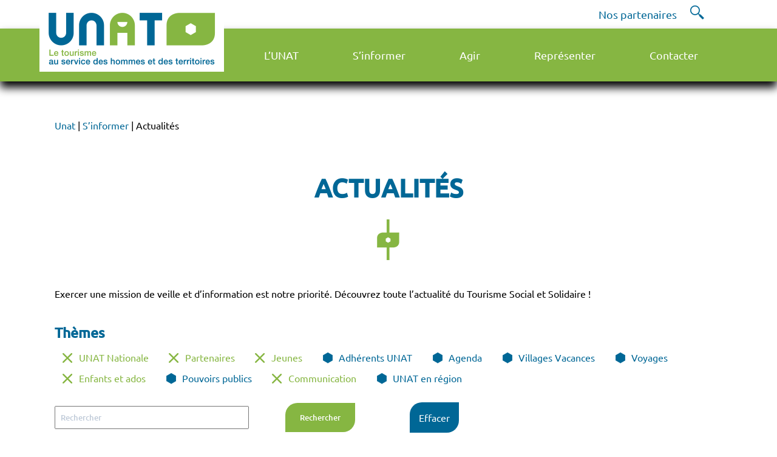

--- FILE ---
content_type: text/css
request_url: https://www.unat.asso.fr/wp-content/themes/unat/css/global.css?ver=1.0
body_size: 6147
content:
@font-face {
    font-family: ubuntu-regular;  
    src: url(/wp-content/themes/unat/fonts/Ubuntu-Regular.ttf);
    font-weight: normal;  
}
@font-face {
    font-family: ubuntu-medium;  
    src: url(/wp-content/themes/unat/fonts/Ubuntu-Medium.ttf);
    font-weight: normal;  
}


body {
    font-family: "ubuntu-regular"!important;
    font-weight: 300!important;
}

.content li {
    list-style: none;
    position: relative;
}

.content li:before {
    content: '';
    background-image: url(/wp-content/themes/unat/img/sprite.png);
    background-position: -454px 0px;
    height: 20px;
    width: 17px;
    position: absolute;
    left: -27px;
    top: 3px;
}

header li,
footer li {
	list-style: none;
}

header ul,
footer ul {
	padding: 0;
}

form textarea,
form input {
    font-family: "ubuntu-medium"!important;
    font-weight: 300!important;
}

p {
    font-weight: 300;
}

a {
	color: #006796;
	text-decoration: none;
	font-weight: 500;
    cursor: pointer;
}

a:hover {
    color: #86b642;
}

input {
    cursor: pointer;
}

h1 {
    font-size: 42px;
    text-transform: uppercase;
    color: #006796;
    text-align: center;
    position: relative;
    font-family: "ubuntu-medium";
    width: 100%;
    margin-bottom: 130px;
}

h1::after {
    content: '';
    background-image: url(/wp-content/themes/unat/img/after_H1.png);
    height: 72px;
    width: 42px;
    position: absolute;
    bottom: -90px;
    margin-left: auto;
    margin-right: auto;
    left: 0;
    right: 0;
}
h2 {
	text-transform: uppercase;
    text-align: center;
    font-size: 30px;
    color: #006796;
    font-weight: bold;
    font-family: "ubuntu-medium";
    width: 100%;
}

h3 {
    font-size: 25px;
    font-weight: bold;
    color: #006796;
    text-transform: uppercase;
    font-family: "ubuntu-medium";
}

h4 {
    font-size: 23px;
    margin: 0;
    line-height: 25px;
    font-weight: bold;
    color: #006796;
    font-family: "ubuntu-medium";
}

h5 {
}

h6 {
}

.openMenuOne {
    position: relative;
}

.openMenuOne img {
    position: absolute;
    top: 3px;
    width: 15px;
    left: 20px;
}

/* HEADER */

.header {
    background-color: white;
    z-index: 9;
}

header .top{
    width: 950px;
    margin: auto;
    position: relative;
    padding: 10px 0;

}

header .top a {
	position: absolute;
    top: 9px;
    left: -100px;
}

header .top a img {
	background: white;
}

header .top ul {
	display: flex;
    flex-wrap: wrap;
    justify-content: flex-end;
    margin: 0;
}

header .top ul li {
	margin-left: 20px;
}

header .top ul li a {
	position: initial;
	font-weight: lighter;
    font-size: 18px;
}

header .top ul li a:hover {
	color: #86b642;
}

header .top .search-icon {
    position: absolute;
    right: -45px;
    background-image: url(/wp-content/themes/unat/img/sprite.png);
    background-position: -431px 0px;
    height: 26px;
    width: 24px;
    top: 8px;
}

header .top .search-icon .asp_w {
    right: 44px;
    position: absolute;
    top: -4px;
    width: 500px!important;
}

#ajaxsearchprores1_1 {
    background: #006796!important;
}

header .top .search-icon .asp_w .probox {
    background-color: #006796!important;
    background-image: none!important;
}

header .top .search-icon .asp_w .promagnifier {
    display: none;
}



header .box {
	background-color: #86b642;
    box-shadow: 0px 10px 14px #000;
}

header .site_header_menu {
	width: 1100px;
    margin: auto;
    display: flex;
    flex-wrap: wrap;
    justify-content: space-between;
}

header .site_header_menu li {
    padding: 30px 40px;
    position: relative;
}

header .site_header_menu li:hover {
    background: #006796;
}

header .site_header_menu li:nth-child(1) {
	margin-left: 305px;
}

header .site_header_menu li:hover .sub-menu {
	display: initial;
}

header .site_header_menu li a {
	color: white;
    font-size: 18px;
}

header .site_header_menu li .sub-menu {
	display: none;
	position: absolute;
    top: 75px;
    transform: translateX(-50%);
    background: #86b642;
    margin-left: -15px;
    transition: all 0.3s;
    box-shadow: 0px 3px 10px #272727;
    text-align: center;
    left: 62%;
    z-index: 1;
}

.header .site_header_menu li .sub-menu::before {
    content: '';
    width: 0;
    height: 0;
    position: absolute;
    top: -7px;
    left: 50%;
    transform: translateX(-50%);
    border-style: solid;
    border-width: 0 7.5px 7px 7.5px;
    border-color: transparent transparent #86b642 transparent;
}

header .site_header_menu li .sub-menu li {
	display: block;
    margin: 0;
    border-bottom: 1px solid #272727;
    padding: 10px 5px;
    width: 200px;
    position: relative;
}

header .site_header_menu li .sub-menu li:hover .sub-menu {
    display: initial;
}

header .site_header_menu li .sub-menu li a {
	line-height: normal;
    font-size: 0.9rem;
    display: block;
    padding: 10px;
}


header .site_header_menu li .sub-menu li .sub-menu {
    display: none;
    position: absolute;
    transform: translateX(44%);
    margin-left: -15px;
    transition: all 0.3s;
    box-shadow: 0px 3px 10px #272727;
    text-align: center;
    top: -10px;
    z-index: 1;
    background-color: #86b642;
}

.header .site_header_menu li .sub-menu li .sub-menu::before {
    display: none;
}

.fixed {
    position: fixed;
    top: 0;
    left: 0;
    right: 0;
    height: 50px;
    transition: all 0.3s;
}

.fixed .top a {
    left: -20px;
}

.fixed .top a img {
    width: 200px;
}

.fixed .top ul li a {
    font-size: 15px;
}

.fixed .site_header_menu li {
    padding: 12px 40px
}

.fixed .site_header_menu li .sub-menu {
    top: 47px;
}

/* SECTION GRANDE-IMAGE */

/* BREADCRUMBS */

#breadcrumbs {
    margin: 60px 0;
}


/* BOUTON */

.bouton {
    text-align: center;
    padding: 30px 0;
    width: 100%;
}

.bouton_bleu {
    text-align: center;
    width: 100%;
    padding: 30px 0;
}

.bouton a {
    padding: 15px;
    color: #fff;
    background-color: #86b642;
    text-decoration: none;
    border-bottom-right-radius: 20px;
    border-top-left-radius: 20px;
}

.bouton_bleu a {
    background-color: #006796;
    padding: 15px;
    color: #fff;
    text-decoration: none;
    border-bottom-right-radius: 20px;
    border-top-left-radius: 20px;
}

.bouton a:hover {
    background-color: #5c7d2c;
}

.bouton_bleu a:hover {
    background-color: #0e4d6b;
}

/* FORM */

.moteur {
    display: flex;
    flex-wrap: wrap;
    width: 100%;
    margin: 40px 0;
}

.moteur .type {
    width: 100%;
}

.moteur div ul {
    display: flex;
    flex-wrap: wrap;
}

.moteur div ul li {
    margin-right: 60px;
    margin-bottom: 10px;
}

.moteur div ul .checked a {
    color: #86b642;
}

.moteur div ul .checked a:hover {
    color: #006796;
}

.moteur div ul .checked a:before {
    content: '';
    background-image: url(/wp-content/themes/unat/img/sprite.png);
    background-position: -472px 0px;
    height: 20px;
    width: 17px;
    position: absolute;
    left: -27px;
    top: 3px;
}

.moteur div ul .checked a:hover:before{
    content: '';
    background-image: url(/wp-content/themes/unat/img/sprite.png);
    background-position: -454px 0px;
    height: 20px;
    width: 17px;
    position: absolute;
    left: -27px;
    top: 3px;
}

.moteur div ul li a:before {
    content: '';
    background-image: url(/wp-content/themes/unat/img/sprite.png);
    background-position: -454px 0px;
    height: 20px;
    width: 17px;
    position: absolute;
    left: -27px;
    top: 3px;
}

.moteur div ul li a:hover:before {
    content: '';
    background-image: url(/wp-content/themes/unat/img/sprite.png);
    background-position: -472px 0px;
    height: 20px;
    width: 17px;
    position: absolute;
    left: -27px;
    top: 3px;
}

.moteur li:before {
    display: none;
}

.nb_actu {
    text-align: center;
}

.nb_publication {
    text-align: center;
}

/* CARTE LEAFLET POP-UP */

.leaflet-popup-content-wrapper {
    background: #86b642!important;
    border-bottom-right-radius: 20px!important;
    border-top-left-radius: 20px!important;
    border-top-right-radius: 0px!important;
    border-bottom-left-radius: 0px!important;
}

.leaflet-popup-tip {
    background: #86b642!important;
}

.leaflet-popup-content-wrapper .popup-inside a {
    color: white!important;
}

/* HOME */

.home header {
    margin-bottom: 0;
}

.home .video {
    margin: 0 0 50px 0;
}

.home .video .box {
    width: 100%;
    margin: auto;
    position: relative;
}

.home iframe {
	width: 100%;
    height: 500px;
}

.home .video .ytp-pause-overlay {
    display: none!important;
}

.home .video .titre {
    display: flex;
    flex-wrap: wrap;
    width: 457px;
    padding: 10px;
    text-align: right;
    text-transform: uppercase;
    border: 3px solid #86b642;
    position: absolute;
    bottom: -40px;
    margin-left: auto;
    margin-right: auto;
    left: 0;
    right: 0;
    border-top: none;
    color: #006796;
}

.home .qui_sommes_nous .img {
    margin: 0 auto 30px auto;
    text-align: center;
}

.home .actu {
    background: #006796;
    margin: 50px 0;
}

.home .actu h2 {
    width: 100%;
    color: white;
}


/* MEMBRES */

.carte_membres #listing-membres {
    display: flex;
    flex-wrap: wrap;
    width: 100%;
    justify-content: space-between;
}

.carte_membres #listing-membres .nb_membres {
    width: 100%;
    text-align: center;
    margin: 50px 0;
}

.carte_membres #listing-membres .item-membres {
    width: 60%;
    display: flex;
    flex-wrap: wrap;
    justify-content: space-around;
}

.carte_membres #listing-membres .item-membres .item {
    width: 190px;
    position: relative;
    margin: 11px
}

.carte_membres #listing-membres .item-membres .item .item_image {
    position: relative;
    z-index: 0;
    overflow: hidden;
    border-bottom-right-radius: 20px;
    border-top-left-radius: 20px;
    border: 2px solid #006796;
}

.carte_membres #listing-membres .item-membres .item .item_image .image {
    position: relative;
    z-index: -1;
    width: 100%;
    height: 187px;
}

.carte_membres #listing-membres .item-membres .item .item_image .image img {
    position: absolute;
    top: 0;
    left: 0;
    width: 100%;
    height: auto;
    -o-object-fit: cover;
    object-fit: cover;
    transition: all .4s linear;  
}

.carte_membres #listing-membres .item-membres .item .item-content {
    position: absolute;
    overflow: hidden;
    bottom: 0;
    left: 0;
    right: 0;
    max-height: 100%;
    will-change: transform;
    padding: 20px;
    color: white;
    display: none;
}

.carte_membres #listing-membres .item-membres .item .item-content h4 {
    color: white;
}

.carte_membres #listing-membres .item-membres .item:hover .item-content {
    height: 150px;
    background: rgba(0,103,150,0.7);
    transition: all .4s linear;
    border-bottom-right-radius: 20px;
    border-top-left-radius: 20px;
    display: block;
}


.carte_membres #listing-membres .item-membres .item:hover .item_image .image img {
     transform: scale(1.1);
}

.carte_membres #listing-membres .map {
    width: 40%;
    z-index: 0;
}

/* PARTENAIRES */


.item-partenaires {
    width: 100%;
    display: flex;
    flex-wrap: wrap;
    justify-content: space-between;
}

.item-partenaires .item {
    width: 250px;
    position: relative;
    margin: 11px
}

.item-partenaires .item .item_image {
    position: relative;
    z-index: 0;
    overflow: hidden;
    border-bottom-right-radius: 20px;
    border-top-left-radius: 20px;
}

.item-partenaires .item .item_image .image {
    position: relative;
    z-index: -1;
    width: 100%;
    height: 250px;
}

.item-partenaires .item .item_image .image img {
    position: absolute;
    top: 0;
    left: 0;
    width: 100%;
    height: 100%;
    -o-object-fit: cover;
    object-fit: cover;
    transition: all .4s linear;  
}

.item-partenaires .item .item-content {
    position: absolute;
    overflow: hidden;
    bottom: 0;
    left: 0;
    right: 0;
    max-height: 100%;
    will-change: transform;
    padding: 20px;
    color: white;
    display: none;
}

.item-partenaires .item .item-content .item-content-desc {
    height: 0;
    margin-bottom: 0 !important;
    font-size: 1rem;
}

.item-partenaires .item .item-content h4 {
    color: white;
}

.item-partenaires .item:hover .item-content {
    height: 210px;
    background: rgba(0,103,150,0.7);
    transition: all .4s linear;
    border-bottom-right-radius: 20px;
    border-top-left-radius: 20px;
    display: block;
}

.item-partenaires .item:hover .item_image .image img {
     transform: scale(1.1);
}

/* PAGINATION */

.pagination {
    width: 100%;
    margin-top: 50px;
    text-align: center;
}

/* PAGE + SINGLE */

.content {
    width: 1100px;
    margin: auto;
}

.bloc {
    background: #006796;
    padding: 50px 0;
    margin: 50px 0;
}

.bloc h2 {
    color: white;
}

.bloc .texte {
    color: white;
}

.content_box .undemi iframe {
    width: 100%;
}

.content_box .valeur {
    margin: auto;
}

.content_box {
    display: flex;
    flex-wrap: wrap;
    justify-content: space-around;
}

.qui_sommes_nous {
    margin-top: 60px;
}

.content_box h2 {
    width: 100%;
}

.content_box .deuxtiers {
    width: 65%;
}

.content_box .untier {
    width: 30%;
}

.page-template-agir .content_box .untier {
    margin: auto;
}

.content_box .undemi {
    width: 47%;
}

.content_box .sommes-nous {
    margin: auto;
}

.content_box .unentier {
    width: 100%;
}

.content_box .untier .item_relation {
    display: flex;
    flex-wrap: wrap;
}

.content_box .untier .item_relation a {
    width: 100%;
    display: flex;
    background: #006796;
    padding: 17px;
    margin-bottom: 20px;
    border-bottom-right-radius: 20px;
    border-top-left-radius: 20px;
}

.content_box .untier .item_relation a:hover {
    background-color: #0f506d;
}

.bloc .content_box .untier .item_relation a {
    border: 3px solid white;
}


.content_box .untier .item_relation img {
    width: 125px!important;
    height: auto;
}

.content_box .untier .item_relation h4 {
    color: white;
    margin: auto 14px;
}

.content_box .untier .boutons {
    display: flex;
}

.content_box .untier .boutons .bouton_bleu {
    display: flex;
}

.content_box .untier .boutons a {
    display: flex;
    align-items: center;
}

.content_box .untier .boutons .telecharger {
    background-image: url(/wp-content/themes/unat/img/sprite.png);
    background-position: -316px 0px;
    height: 36px;    
    width: 42px;
    margin-right: 9px;
}

.content_box .untier .boutons .visualiser {
    background-image: url(/wp-content/themes/unat/img/sprite.png);
    background-position: -273px 0px;
    height: 30px;
    width: 42px;
    margin-right: 9px;
}

/* PAGE UNAT */ 

.page-template-unat .map {
    height: 500px;
    z-index: 0;
}

.page-template-unat .img {
    text-align: center;
    margin-top: 50px;
}

.page-template-unat .img img {
    width: 100%;
    height: auto;
}

.page-template-unat .undemi .img {
    margin-top: 0;
}

.page-template-unat .undemi .img img {
    width: 100%;
}

/* PAGE AGIR */ 

.page-template-agir .emplois .item {
    background-color: #86b642;
}

.page-template-agir .emplois .item:hover {
    background-color: #5c7d2c;
}

.page-template-agir .emplois .item .right h4 {
    color: white;
    margin-top: 0;
}

/* SINGLE EMPLOI */

.single-emplois .content_box .untier .logo {
    text-align: center;
}

.single-emplois .content_box .untier .contrat,
.single-emplois .content_box .untier .parution, 
.single-emplois .content_box .untier .remuneration {
    margin-top: 20px;
}

.single-emplois .content_box .untier .bouton_bleu {
    padding: 60px 0 0 0;
}

.single-emplois .content_box .untier img {
    width: initial!important;
}

.single-emplois .content_box .untier .bouton {
    padding-top: 60px;
}

/* SINGLE VIDEOS */

.single-videos .content_box .undemi iframe {
    width: 100%;
}
    
/* ACTUALITÉS*/

.actu {
    margin-top: 50px;
    display: flex;
    flex-wrap: wrap;
    justify-content: space-around;
}

.actu .box {
    display: flex;
    flex-wrap: wrap;
    margin: auto;
    width: 1100px;
    justify-content: space-around;
}

.actu .item {
    width: 350px;
    position: relative;
    margin-bottom: 50px;
}

.actu .item .item_image {
    position: relative;
    z-index: 0;
    overflow: hidden;
    border-bottom-right-radius: 20px;
    border-top-left-radius: 20px;
}

.actu .item .item_image .image {
    position: relative;
    z-index: -1;
    width: 100%;
    height: 250px;
    background-color: #86b642;
}

.actu .item .item_image .image img {
    position: absolute;
    top: 0;
    left: 0;
    width: 100%;
    height: 100%;
    -o-object-fit: cover;
    object-fit: cover;
    transition: all .4s linear;  
    opacity: 0.8;
}

.actu .item .item-content {
    position: absolute;
    overflow: hidden;
    bottom: 0;
    left: 0;
    right: 0;
    max-height: 100%;
    will-change: transform;
    padding: 0px 20px 20px 20px;
    color: white;
}

.actu .item .item-content h4 {
    color: white;
    text-align: center;
}

.actu .item .item-content .item-content-desc {
    height: 0;
    overflow: hidden;
    margin-bottom: 0 !important;
    font-size: 1rem;
}

.actu .item:hover .item-content {
    height: 230px;
    background: #5c7d2c;
    transition: all .4s linear;
    border-bottom-right-radius: 20px;
    border-top-left-radius: 20px;
}

.actu .item:hover .item-content .item-content-desc {
    overflow: initial;
    margin-top: 15px;
}

.actu .item:hover .item_image .image img {
     transform: scale(1.2);
}

/* SINGLE ACTUALITÉS */
.single .content_box .untier img {
    width: 100%;
}

/* PODCAST + VIDEO + PLAIDOYER */

.page-template-podcast .podcast,
.page-template-video .podcast,
.single-publications .podcast,
.page-template-agir .podcast,
.single-videos .podcast,
.page-template-plaidoyer .podcast,
.single-plaidoyer .podcats,
.page-template-informer .podcast,
.category .podcast {
    display: flex;
    flex-wrap: wrap;
    margin-top: 50px;
    justify-content: space-around;
    width: 100%;
}

.podcast .box {
    display: flex;
    flex-wrap: wrap;
    margin: auto;
    width: 1100px;
    justify-content: space-around;
}

.podcast .item {
    width: 350px;
    position: relative;
    margin-bottom: 50px;
}

.podcast .item .item_image {
    position: relative;
    z-index: 0;
    overflow: hidden;
    border-bottom-right-radius: 20px;
    border-top-left-radius: 20px;
}

.podcast .item .item_image .image {
    position: relative;
    z-index: -1;
    width: 100%;
    height: 350px;
    background-color: black;
}

.podcast .item .item_image .image img {
    position: absolute;
    top: 0;
    left: 0;
    width: 100%;
    height: auto;
    -o-object-fit: cover;
    object-fit: cover;
    transition: all .4s linear;  
    opacity: 0.8;
}

.podcast .item .item-content {
    position: absolute;
    overflow: hidden;
    bottom: 0;
    left: 0;
    right: 0;
    max-height: 100%;
    will-change: transform;
    padding: 40px;
    color: white;
}

.podcast .item .item-content .item-type {
    margin-top: 5px;
}

.podcast .item .item-content h4 {
    color: white;
}

.podcast .item .item-content .item-content-desc {
    height: 0;
    overflow: hidden;
    margin-bottom: 0 !important;
    font-size: 1rem;

}

.podcast .item:hover .item-content {
    height: 271px;
    background: rgba(134,182,66,0.7);
    transition: all .4s linear;
    border-bottom-right-radius: 20px;
    border-top-left-radius: 20px;
}

.podcast .item:hover .item-content .item-content-desc {
    overflow: initial;
    margin-top: 15px;
}

.podcast .item:hover .item-content .item-content-desc a {
    color: white;
}

.podcast .item:hover .item_image .image img {
     transform: scale(1.2);
}

/*.podcast .item .link_type {
    position: absolute;
    top: 10px;
    right: 10px;
    font-size: 20px;
    color: white;
}*/

/* PAGE S'INFORMER */

.page-template-informer .actu {
    background: #006796;
    padding: 50px 0;
    margin: 50px 0;
}

.page-template-informer .actu h2 {
    width: 100%;
    color: white;
}

.tribe-common--breakpoint-medium.tribe-events .tribe-events-l-container {
    padding: 0!important;
}

.page-template-informer .content .podcast {
    background: white;
    display: flex;
    flex-wrap: wrap;
    justify-content: space-around;
}

.page-template-informer .content .podcast h2 {
    color: #006796;
}

.page-template-informer .podcast {
    background: #006796;
    padding: 50px 0;
    margin: 50px 0;
}

.page-template-informer .podcast h2 {
    width: 100%;
    color: white;
}

/* PUBLICATIONS */ 

.publications .item {
    display: flex;
    flex-wrap: wrap;
    padding: 20px;
    margin-top: 30px;
    background-color: #006796;
    border-bottom-right-radius: 20px;
    border-top-left-radius: 20px;
    margin-bottom: 50px;
}

.publications .item:hover {
    background-color: #0f506d;
}

.publications .item h2 {
    margin-top: 0;
}

.publications .item:nth-child(2n){
    background-color: #86b642;
}

.publications .item:hover:nth-child(2n){
    background-color: #5c7d2c;
}

.publications .item .left {
    width: 15%;
    margin: auto;
}

.publications .item .left img {
    width: 100%;
}

.publications .item .middle {
    width: 75%;
    margin: 0 30px;
    color: white;
}

.publications .item .middle h2 {
    color: white;
    text-align: left;
}

/* EMPLOI */

.emplois a:hover .item {
    background-color: #5c7d2c;
}

.emplois .item {
    display: flex;
    flex-wrap: wrap;
    padding: 20px;
    margin-top: 30px;
    background-color: #86b642;
    color: white;
    justify-content: space-between;
    align-items: center;
    border-bottom-right-radius: 20px;
    border-top-left-radius: 20px;
}

.emplois .item .left {
    width: 25%;
    text-align: center;
}

.emplois .item .right {
    width: 70%;
}

.emplois .item .right h2 {
    color: white;
}

/* MOTEUR DE RECHERCHE */

.moteur_recherche {
    display: flex;
    flex-wrap: wrap;
}

.moteur_recherche .getsearch {
    width: 300px;
    margin: auto;
    padding: 8px;
}

.moteur_recherche .boutons {
    display: flex;
    flex-wrap: wrap;
}

.moteur_recherche .recherche {
    margin: auto;
}

.moteur_recherche .recherche input {
    padding: 15px;
    color: #fff;
    background-color: #86b642;
    text-decoration: none;
    border-bottom-right-radius: 20px;
    border-top-left-radius: 20px;
    border: 0;
    margin: 0 60px;
    width: 85px;
}

.moteur_recherche .recherche input:hover {
    background-color: #5c7d2c;
}

.moteur_recherche .effacer .bouton_bleu {
    padding: 15px;
}

/* SINGLE PODCAST */

.next {
    display: flex;
    width: 100%;
}

.next .precedent {
    width: 50%;
}

.next .precedent .bouton_bleu {
    text-align: initial;
}

.next .suivant {
    width: 50%;
    text-align: end;
}

.next .suivant .bouton {
    text-align: end;
}

/* BLOC MEDIA TEXT */

.wp-block-media-text .wp-block-media-text__media {
    margin: auto;
}

.wp-block-media-text .wp-block-media-text__media img {
        height: auto;
}

/* BOUTON FORMULAIRE */

.gform_button {
	width: 100%;
    padding: 11px 0;
    background-color: #86b642;
    border: none;
    color: white;
    text-transform: uppercase;
    font-weight: bolder;
    border-bottom-right-radius: 20px;
    border-top-left-radius: 20px;
}

.gform_button:hover {
    background-color: #5c7d2c;
}


/* FOOTER */

footer {
	box-shadow: 0px 2px 10px black;
    margin-top: 90px;
    background: #006796;
}

footer p {
    color: white;
}

footer .box {
    width: 1200px;
    margin: auto;
    display: flex;
    flex-wrap: wrap;    
    justify-content: space-between;
}

footer .top {
    width: 100%;
	margin: 65px 0 0 0;
    display: flex;
    flex-wrap: wrap;
    justify-content: space-between;
}

footer .top .col-1 {
	width: 40%;
}

footer .top .col-1 h2 {
	font-size: 17px;
	color: white;
}

footer .top .col-1 .logo_ {
    text-align: center;
}

footer .top .col-1 .logo_ img {
    background-color: white;
}

footer iframe {
    height: 340px!important;
}

footer .sib-form * {
    font-family: 'ubuntu-regular'!important;
}

footer .sib-form {
    padding: 0!important;
}

footer #sib-container {
    padding: 0!important;
}

footer .sib-form-block button {
    padding: 15px;
    border-bottom-left-radius: 0!important;
    border-top-right-radius: 0!important;
}

footer .top .col-1 .logo_rs {
	place-content: space-evenly;
    display: flex;
    flex-wrap: wrap;
    margin: 40px auto;
}

footer .top .col-1 .logo_rs div {
    height: 90px;
    width: 90px;
}

footer .top .col-1 .logo_rs .facebook {
    background-image: url("/wp-content/themes/unat/img/sprite.png");
    background-position: 0px -91px;
}

footer .top .col-1 .logo_rs .facebook:hover {
    background-image: url("/wp-content/themes/unat/img/sprite.png");
    background-position: 0px 0px;
}

footer .top .col-1 .logo_rs .linkedin {
    background-image: url("/wp-content/themes/unat/img/sprite.png");
    background-position: -91px -91px;
}

footer .top .col-1 .logo_rs .linkedin:hover {
    background-image: url("/wp-content/themes/unat/img/sprite.png");
    background-position: -91px 0px;
}

footer .top .col-1 .logo_rs .twitter {
    background-image: url("/wp-content/themes/unat/img/sprite.png");
    background-position: -182px -91px;
}

footer .top .col-1 .logo_rs .twitter:hover {
    background-image: url("/wp-content/themes/unat/img/sprite.png");
    background-position: -182px 0px;
}

footer .bottom {
	width: 80%;
    margin: auto;
}

footer .bottom .col-3 ul {
	display: flex;
    flex-wrap: wrap;
    justify-content: space-between;
}

footer .bottom .col-3 ul li a {
	color: white;
}

footer .bottom .col-3 ul li a:hover {
    text-decoration: underline;
}

/* COOKIE */

#cookie-notice .cn-button {
	margin: 0 10px 0 10px;
}

.cookie-notice-visible {
	position: fixed!important;
    top: 0px;
    background-color: rgba(0,0 ,0 , 0.5)!important;
    width: 100%!important;
    height: 100%!important;
    z-index: 99999999999!important;
}

#cookie-notice .cookie-notice-container {
	color: #fff;
    position: relative;
    top: 20%;
    background: black;
    padding: 50px 30px;
    width: 75%;
    margin: auto;
}

@media (max-width: 500px) {
	#cookie-notice .cookie-notice-container {
		width: 100%;
		top: 4%;
	}
}

#cn-close-notice {
	display: none;
}

#cookie-notice .cookie-notice-container #cn-notice-text {
	margin-bottom: 25px;
}

/* RESPONSIVE */

@media (max-width: 1250px) {
    .header .top {
        width: 80%;
    }
    header .site_header_menu {
        width: 93%;
    }
    .content {
        width: 90%;
    }
    .home .video .titre {
        width: 90%;
    }
    .actu .box {
        width: 90%;
    }
    footer .box {
        width: 90%;
    }
}

@media (max-width: 1200px) {
    .carte_membres #listing-membres .item-membres {
        width: 100%;
    }
    .carte_membres #listing-membres .map {
        width: 100%;
        height: 400px;
    }
}

@media (max-width: 1150px) {
    header .site_header_menu li {
        padding: 30px 22px;
    }
    .fixed .site_header_menu li {
        padding: 12px 20px;
    }
}

@media (max-width: 1024px) {
    header {
        height: 85px!important;
        background-color: #86b642!important;
    }
    header .top {
        width: 70%!important;
    }
    header .box .menu-burger {
        display: block;
        top: 50px;
        position: absolute;
        right: 100px;
    }
    .fixed .box .menu-burger {
        top: 34px;
    }
    header .box .menu-burger .bar {
        position: absolute;
        top: -5px;
        height: 3px;
        border-radius: 50px;
        background: white;
        width: 39px;
    }
    header .box .menu-burger .bar::before {
        content: "";
        position: absolute;
        top: -9px;
        height: 3px;
        border-radius: 50px;
        background: white;
        width: 39px;
    }
    header .box .menu-burger .bar::after {
        content: "";
        position: absolute;
        top: 9px;
        width: 39px;
        height: 3px;
        border-radius: 50px;
        background: white;
    }
    header #menu-menu-principal {
        position: absolute;
        top: 78px;
        right: 20px;
        width: 250px;
        background: white;
        z-index: 999;
        overflow: auto;
        max-height: 500px;
        box-shadow: 0 6px 14px -4px black;
        background-color: #86b642;
    }
    .fixed #menu-menu-principal {
        top: 56px!important;
    }
    header #menu-menu-principal li {
        margin: 0!important;
        border: none;
        width: 90%;
        padding: 15px;
    }
    header .site_header_menu li .sub-menu li a {
        padding: 0;
    }
    header .top .search-icon {
        display: none;
    }
    header ul li .sub-menu {
        width: 100%;
        position: initial!important;
        flex-wrap: wrap;
        margin: 20px 0;
        padding: 0;
        overflow: hidden;
        height: initial;
    }
    header #menu-menu-secondaire {
        width: 100%;
    }
    header .site_header_menu li .sub-menu {
        text-align: end;
    }
    .fixed #menu-menu-secondaire {
        width: 73%;
    }
    header .top a {
        left: -90px!important;
        top: 14px;
    }
    .fixed .top a {
        top: 8px;
    }
    .fixed {
        height: 59px!important;
    } 
    .content_box .deuxtiers {
        width: 100%;
    }
    .content_box .untier {
        width: auto;
        margin-top: 30px;
    }
}

@media (max-width: 768px) {
    header .top a img {
        width: 252px;
    }
    header .top a {
        top: 0px;
    }
    .fixed .top a {
        top: 6px;
    }
    .content_box .undemi {
        width: 90%;
        margin: 0 auto 50px auto;
    }
    .publications .item .left {
        width: 30%;
        margin-bottom: 20px;
    }
    .publications .item .middle {
        width: 100%;
    }
    .moteur_recherche {
        width: 100%!important;
        justify-content: space-around;
    }
    .moteur_recherche input {
        width: 100%!important;
    }
    .moteur_recherche .recherche input {
        width: 100%!important;
        margin: 10px 0;
    }
    .moteur_recherche .boutons .recherche {
        width: 100%;
    }
    .moteur_recherche .boutons .effacer {
        width: 100%;
    }
    .emplois .item .left {
        width: 100%;
        margin-bottom: 30px;
    }
    .emplois .item .right {
        width: 100%;
    }
    .emplois .item .right h4 {
        text-align: center;
    }
    footer .top .col-1 {
        width: 70%;
        margin: 30px auto;
    }
    footer .bottom {
        width: 100%;
    }
}

@media (max-width: 600px) {
    
    .fixed .top a img {
        width: 120px;
    }
    header .top a {
        top: 16px;
        left: -40px!important;
    }
    header .top a img {
        width: 152px;
    }
    footer .top .col-1 .logo_ img {
        width: 100%;
    }
    footer .top .col-1 .logo_rs .facebook,
    footer .top .col-1 .logo_rs .linkedin,
    footer .top .col-1 .logo_rs .twitter {
        margin: 10px;
    }
}

--- FILE ---
content_type: application/javascript; charset=utf-8
request_url: https://www.unat.asso.fr/wp-content/plugins/ajax-search-pro/js/min/jquery.ajaxsearchpro-sb.min.js?ver=4AR304
body_size: 52860
content:
/*!
 * @fileOverview TouchSwipe - jQuery Plugin
 *
 * @author Matt Bryson http://www.github.com/mattbryson
 * @see https://github.com/mattbryson/TouchSwipe-Jquery-Plugin
 * @see http://labs.rampinteractive.co.uk/touchSwipe/
 * @see http://plugins.jquery.com/project/touchSwipe
 * @license
 * Copyright (c) 2010-2015 Matt Bryson
 * Dual licensed under the MIT or GPL Version 2 licenses.
 *
 */
(function(n){typeof define=="function"&&define.amd&&!1&&define.amd.jQuery?define(["jquery"],n):typeof module!="undefined"&&!1&&module.exports?n(require("jquery")):n(jQuery)})(function(n){var r="left",u="right",f="up",e="down",v="in",y="out",p="none",nt="auto",w="swipe",b="pinch",k="tap",tt="doubletap",it="longtap",d="horizontal",g="vertical",l="all",ut=10,rt="start",o="move",t="end",i="cancel",c="ontouchstart"in window,a=window.navigator.msPointerEnabled&&!window.navigator.pointerEnabled&&!c,s=(window.navigator.pointerEnabled||window.navigator.msPointerEnabled)&&!c,h="TouchSwipe";n.fn.swipe=function(t){var r=n(this),i=r.data(h);if(i&&typeof t=="string"){if(i[t])return i[t].apply(this,Array.prototype.slice.call(arguments,1));n.error("Method "+t+" does not exist on jQuery.swipe")}else if(i&&typeof t=="object")i.option.apply(this,arguments);else if(!i&&(typeof t=="object"||!t))return ft.apply(this,arguments);return r};n.fn.swipe.version="1.6.15";n.fn.swipe.defaults={fingers:1,threshold:75,cancelThreshold:null,pinchThreshold:20,maxTimeThreshold:null,fingerReleaseThreshold:250,longTapThreshold:500,doubleTapThreshold:200,swipe:null,swipeLeft:null,swipeRight:null,swipeUp:null,swipeDown:null,swipeStatus:null,pinchIn:null,pinchOut:null,pinchStatus:null,click:null,tap:null,doubleTap:null,longTap:null,hold:null,triggerOnTouchEnd:!0,triggerOnTouchLeave:!1,allowPageScroll:"auto",fallbackToMouseEvents:!0,excludedElements:"label, button, input, select, textarea, a, .noSwipe",preventDefaultEvents:!0};n.fn.swipe.phases={PHASE_START:rt,PHASE_MOVE:o,PHASE_END:t,PHASE_CANCEL:i};n.fn.swipe.directions={LEFT:r,RIGHT:u,UP:f,DOWN:e,IN:v,OUT:y};n.fn.swipe.pageScroll={NONE:p,HORIZONTAL:d,VERTICAL:g,AUTO:nt};n.fn.swipe.fingers={ONE:1,TWO:2,THREE:3,FOUR:4,FIVE:5,ALL:l};function ft(t){return t&&t.allowPageScroll===undefined&&(t.swipe!==undefined||t.swipeStatus!==undefined)&&(t.allowPageScroll=p),t.click!==undefined&&t.tap===undefined&&(t.tap=t.click),t||(t={}),t=n.extend({},n.fn.swipe.defaults,t),this.each(function(){var r=n(this),i=r.data(h);i||(i=new et(this,t),r.data(h,i))})}function et(ft,et){var et=n.extend({},et),si=c||s||!et.fallbackToMouseEvents,hi=si?s?a?"MSPointerDown":"pointerdown":"touchstart":"mousedown",ki=si?s?a?"MSPointerMove":"pointermove":"touchmove":"mousemove",di=si?s?a?"MSPointerUp":"pointerup":"touchend":"mouseup",ri=si?s?"mouseleave":null:"mouseleave",ci=s?a?"MSPointerCancel":"pointercancel":"touchcancel",at=0,vt=null,yt=null,lt=0,gt=0,ni=0,pt=1,bt=0,kt=0,li=null,ot=n(ft),st="start",ct=0,ht={},gi=0,ai=0,vi=0,nr=0,ti=0,fi=null,ei=null;try{ot.bind(hi,tr);ot.bind(ci,ui)}catch(ff){n.error("events not supported "+hi+","+ci+" on jQuery.swipe")}this.enable=function(){return ot.bind(hi,tr),ot.bind(ci,ui),ot};this.disable=function(){return lr(),ot};this.destroy=function(){lr();ot.data(h,null);ot=null};this.option=function(t,i){if(typeof t=="object")et=n.extend(et,t);else if(et[t]!==undefined){if(i===undefined)return et[t];et[t]=i}else if(t)n.error("Option "+t+" does not exist on jQuery.swipe.options");else return et;return null};function tr(t){if(!pu()&&!(n(t.target).closest(et.excludedElements,ot).length>0)){var r=t.originalEvent?t.originalEvent:t,f,u=r.touches,e=u?u[0]:r;return(st=rt,u?ct=u.length:et.preventDefaultEvents!==!1&&t.preventDefault(),at=0,vt=null,yt=null,kt=null,lt=0,gt=0,ni=0,pt=1,bt=0,li=ku(),dr(),wi(0,e),!u||ct===et.fingers||et.fingers===l||oi()?(gi=ii(),ct==2&&(wi(1,u[1]),gt=ni=cr(ht[0].start,ht[1].start)),(et.swipeStatus||et.pinchStatus)&&(f=wt(r,st))):f=!1,f===!1)?(st=i,wt(r,st),f):(et.hold&&(ei=setTimeout(n.proxy(function(){ot.trigger("hold",[r.target]);et.hold&&(f=et.hold.call(ot,r,r.target))},this),et.longTapThreshold)),pi(!0),null)}}function ir(n){var f=n.originalEvent?n.originalEvent:n;if(st!==t&&st!==i&&!yi()){var s,r=f.touches,h=r?r[0]:f,u=gr(h);if(ai=ii(),r&&(ct=r.length),et.hold&&clearTimeout(ei),st=o,ct==2&&(gt==0?(wi(1,r[1]),gt=ni=cr(ht[0].start,ht[1].start)):(gr(r[1]),ni=cr(ht[0].end,ht[1].end),kt=gu(ht[0].end,ht[1].end)),pt=du(gt,ni),bt=Math.abs(gt-ni)),ct===et.fingers||et.fingers===l||!r||oi()){if(vt=iu(u.start,u.end),yt=iu(u.last,u.end),uu(n,yt),at=nf(u.start,u.end),lt=tu(),bu(vt,at),s=wt(f,st),!et.triggerOnTouchEnd||et.triggerOnTouchLeave){var e=!0;if(et.triggerOnTouchLeave){var c=rf(this);e=uf(u.end,c)}!et.triggerOnTouchEnd&&e?st=fr(o):et.triggerOnTouchLeave&&!e&&(st=fr(t));(st==i||st==t)&&wt(f,st)}}else st=i,wt(f,st);s===!1&&(st=i,wt(f,st))}}function rr(n){var r=n.originalEvent?n.originalEvent:n,u=r.touches;if(u){if(u.length&&!yi())return yu(r),!0;if(u.length&&yi())return!0}return yi()&&(ct=nr),ai=ii(),lt=tu(),or()||!er()?(st=i,wt(r,st)):et.triggerOnTouchEnd||et.triggerOnTouchEnd==!1&&st===o?(et.preventDefaultEvents!==!1&&n.preventDefault(),st=t,wt(r,st)):!et.triggerOnTouchEnd&&br()?(st=t,dt(r,st,k)):st===o&&(st=i,wt(r,st)),pi(!1),null}function ui(){ct=0;ai=0;gi=0;gt=0;ni=0;pt=1;dr();pi(!1)}function ur(n){var i=n.originalEvent?n.originalEvent:n;et.triggerOnTouchLeave&&(st=fr(t),wt(i,st))}function lr(){ot.unbind(hi,tr);ot.unbind(ci,ui);ot.unbind(ki,ir);ot.unbind(di,rr);ri&&ot.unbind(ri,ur);pi(!1)}function fr(n){var r=n,f=ar(),u=er(),e=or();return!f||e?r=i:u&&n==o&&(!et.triggerOnTouchEnd||et.triggerOnTouchLeave)?r=t:!u&&n==t&&et.triggerOnTouchLeave&&(r=i),r}function wt(n,r){var u,f=n.touches;return(eu()||sr())&&(u=dt(n,r,w)),(fu()||oi())&&u!==!1&&(u=dt(n,r,b)),au()&&u!==!1?u=dt(n,r,tt):vu()&&u!==!1?u=dt(n,r,it):lu()&&u!==!1&&(u=dt(n,r,k)),r===i&&(sr()&&(u=dt(n,r,w)),oi()&&(u=dt(n,r,b)),ui(n)),r===t&&(f?f.length||ui(n):ui(n)),u}function dt(o,s,h){var c;if(h==w){if(ot.trigger("swipeStatus",[s,vt||null,at||0,lt||0,ct,ht,yt]),et.swipeStatus&&(c=et.swipeStatus.call(ot,o,s,vt||null,at||0,lt||0,ct,ht,yt),c===!1))return!1;if(s==t&&yr()){if(clearTimeout(fi),clearTimeout(ei),ot.trigger("swipe",[vt,at,lt,ct,ht,yt]),et.swipe&&(c=et.swipe.call(ot,o,vt,at,lt,ct,ht,yt),c===!1))return!1;switch(vt){case r:ot.trigger("swipeLeft",[vt,at,lt,ct,ht,yt]);et.swipeLeft&&(c=et.swipeLeft.call(ot,o,vt,at,lt,ct,ht,yt));break;case u:ot.trigger("swipeRight",[vt,at,lt,ct,ht,yt]);et.swipeRight&&(c=et.swipeRight.call(ot,o,vt,at,lt,ct,ht,yt));break;case f:ot.trigger("swipeUp",[vt,at,lt,ct,ht,yt]);et.swipeUp&&(c=et.swipeUp.call(ot,o,vt,at,lt,ct,ht,yt));break;case e:ot.trigger("swipeDown",[vt,at,lt,ct,ht,yt]);et.swipeDown&&(c=et.swipeDown.call(ot,o,vt,at,lt,ct,ht,yt))}}}if(h==b){if(ot.trigger("pinchStatus",[s,kt||null,bt||0,lt||0,ct,pt,ht]),et.pinchStatus&&(c=et.pinchStatus.call(ot,o,s,kt||null,bt||0,lt||0,ct,pt,ht),c===!1))return!1;if(s==t&&vr())switch(kt){case v:ot.trigger("pinchIn",[kt||null,bt||0,lt||0,ct,pt,ht]);et.pinchIn&&(c=et.pinchIn.call(ot,o,kt||null,bt||0,lt||0,ct,pt,ht));break;case y:ot.trigger("pinchOut",[kt||null,bt||0,lt||0,ct,pt,ht]);et.pinchOut&&(c=et.pinchOut.call(ot,o,kt||null,bt||0,lt||0,ct,pt,ht))}}return h==k?(s===i||s===t)&&(clearTimeout(fi),clearTimeout(ei),hr()&&!su()?(ti=ii(),fi=setTimeout(n.proxy(function(){ti=null;ot.trigger("tap",[o.target]);et.tap&&(c=et.tap.call(ot,o,o.target))},this),et.doubleTapThreshold)):(ti=null,ot.trigger("tap",[o.target]),et.tap&&(c=et.tap.call(ot,o,o.target)))):h==tt?(s===i||s===t)&&(clearTimeout(fi),clearTimeout(ei),ti=null,ot.trigger("doubletap",[o.target]),et.doubleTap&&(c=et.doubleTap.call(ot,o,o.target))):h==it&&(s===i||s===t)&&(clearTimeout(fi),ti=null,ot.trigger("longtap",[o.target]),et.longTap&&(c=et.longTap.call(ot,o,o.target))),c}function er(){var n=!0;return et.threshold!==null&&(n=at>=et.threshold),n}function or(){var n=!1;return et.cancelThreshold!==null&&vt!==null&&(n=nu(vt)-at>=et.cancelThreshold),n}function ru(){return et.pinchThreshold!==null?bt>=et.pinchThreshold:!0}function ar(){return et.maxTimeThreshold?lt>=et.maxTimeThreshold?!1:!0:!0}function uu(n,t){if(et.preventDefaultEvents!==!1)if(et.allowPageScroll===p)n.preventDefault();else{var i=et.allowPageScroll===nt;switch(t){case r:(et.swipeLeft&&i||!i&&et.allowPageScroll!=d)&&n.preventDefault();break;case u:(et.swipeRight&&i||!i&&et.allowPageScroll!=d)&&n.preventDefault();break;case f:(et.swipeUp&&i||!i&&et.allowPageScroll!=g)&&n.preventDefault();break;case e:(et.swipeDown&&i||!i&&et.allowPageScroll!=g)&&n.preventDefault()}}}function vr(){var n=pr(),t=wr(),i=ru();return n&&t&&i}function oi(){return!!(et.pinchStatus||et.pinchIn||et.pinchOut)}function fu(){return!!(vr()&&oi())}function yr(){var n=ar(),t=er(),i=pr(),r=wr(),u=or();return!u&&r&&i&&t&&n}function sr(){return!!(et.swipe||et.swipeStatus||et.swipeLeft||et.swipeRight||et.swipeUp||et.swipeDown)}function eu(){return!!(yr()&&sr())}function pr(){return ct===et.fingers||et.fingers===l||!c}function wr(){return ht[0].end.x!==0}function br(){return!!et.tap}function hr(){return!!et.doubleTap}function ou(){return!!et.longTap}function kr(){if(ti==null)return!1;var n=ii();return hr()&&n-ti<=et.doubleTapThreshold}function su(){return kr()}function hu(){return(ct===1||!c)&&(isNaN(at)||at<et.threshold)}function cu(){return lt>et.longTapThreshold&&at<ut}function lu(){return!!(hu()&&br())}function au(){return!!(kr()&&hr())}function vu(){return!!(cu()&&ou())}function yu(n){vi=ii();nr=n.touches.length+1}function dr(){vi=0;nr=0}function yi(){var n=!1;if(vi){var t=ii()-vi;t<=et.fingerReleaseThreshold&&(n=!0)}return n}function pu(){return!!(ot.data(h+"_intouch")===!0)}function pi(n){ot&&(n===!0?(ot.bind(ki,ir),ot.bind(di,rr),ri&&ot.bind(ri,ur)):(ot.unbind(ki,ir,!1),ot.unbind(di,rr,!1),ri&&ot.unbind(ri,ur,!1)),ot.data(h+"_intouch",n===!0))}function wi(n,t){var i={start:{x:0,y:0},last:{x:0,y:0},end:{x:0,y:0}};return i.start.x=i.last.x=i.end.x=t.pageX||t.clientX,i.start.y=i.last.y=i.end.y=t.pageY||t.clientY,ht[n]=i,i}function gr(n){var i=n.identifier!==undefined?n.identifier:0,t=wu(i);return t===null&&(t=wi(i,n)),t.last.x=t.end.x,t.last.y=t.end.y,t.end.x=n.pageX||n.clientX,t.end.y=n.pageY||n.clientY,t}function wu(n){return ht[n]||null}function bu(n,t){t=Math.max(t,nu(n));li[n].distance=t}function nu(n){return li[n]?li[n].distance:undefined}function ku(){var n={};return n[r]=bi(r),n[u]=bi(u),n[f]=bi(f),n[e]=bi(e),n}function bi(n){return{direction:n,distance:0}}function tu(){return ai-gi}function cr(n,t){var i=Math.abs(n.x-t.x),r=Math.abs(n.y-t.y);return Math.round(Math.sqrt(i*i+r*r))}function du(n,t){var i=t/n*1;return i.toFixed(2)}function gu(){return pt<1?y:v}function nf(n,t){return Math.round(Math.sqrt(Math.pow(t.x-n.x,2)+Math.pow(t.y-n.y,2)))}function tf(n,t){var r=n.x-t.x,u=t.y-n.y,f=Math.atan2(u,r),i=Math.round(f*180/Math.PI);return i<0&&(i=360-Math.abs(i)),i}function iu(n,t){var i=tf(n,t);return i<=45&&i>=0?r:i<=360&&i>=315?r:i>=135&&i<=225?u:i>45&&i<135?e:f}function ii(){var n=new Date;return n.getTime()}function rf(t){t=n(t);var i=t.offset();return{left:i.left,right:i.left+t.outerWidth(),top:i.top,bottom:i.top+t.outerHeight()}}function uf(n,t){return n.x>t.left&&n.x<t.right&&n.y>t.top&&n.y<t.bottom}}});
/*!
 * jQuery Mousewheel 3.1.13
 * Copyright OpenJS Foundation and other contributors
 */
!function(n){"function"==typeof define&&define.amd?define(["jquery"],n):"object"==typeof exports?module.exports=n:n(jQuery)}(function(n){var u,t,e=["wheel","mousewheel","DOMMouseScroll","MozMousePixelScroll"],i="onwheel"in window.document||9<=window.document.documentMode?["wheel"]:["mousewheel","DomMouseScroll","MozMousePixelScroll"],h=Array.prototype.slice;if(n.event.fixHooks)for(var o=e.length;o;)n.event.fixHooks[e[--o]]=n.event.mouseHooks;var r=n.event.special.mousewheel={version:"3.1.12",setup:function(){if(this.addEventListener)for(var t=i.length;t;)this.addEventListener(i[--t],f,!1);else this.onmousewheel=f;n.data(this,"mousewheel-line-height",r.getLineHeight(this));n.data(this,"mousewheel-page-height",r.getPageHeight(this))},teardown:function(){if(this.removeEventListener)for(var t=i.length;t;)this.removeEventListener(i[--t],f,!1);else this.onmousewheel=null;n.removeData(this,"mousewheel-line-height");n.removeData(this,"mousewheel-page-height")},getLineHeight:function(t){var r=n(t),i=r["offsetParent"in n.fn?"offsetParent":"parent"]();return i.length||(i=n("body")),parseInt(i.css("fontSize"),10)||parseInt(r.css("fontSize"),10)||16},getPageHeight:function(t){return n(t).height()},settings:{adjustOldDeltas:!0,normalizeOffset:!0}};function f(i){var a,f=i||window.event,p=h.call(arguments,1),l=0,o=0,e=0;if((i=n.event.fix(f)).type="mousewheel","detail"in f&&(e=-1*f.detail),"wheelDelta"in f&&(e=f.wheelDelta),"wheelDeltaY"in f&&(e=f.wheelDeltaY),"wheelDeltaX"in f&&(o=-1*f.wheelDeltaX),"axis"in f&&f.axis===f.HORIZONTAL_AXIS&&(o=-1*e,e=0),l=0===e?o:e,"deltaY"in f&&(l=e=-1*f.deltaY),"deltaX"in f&&(o=f.deltaX,0===e&&(l=-1*o)),0!==e||0!==o){if(1===f.deltaMode){var v=n.data(this,"mousewheel-line-height");l*=v;e*=v;o*=v}else if(2===f.deltaMode){var y=n.data(this,"mousewheel-page-height");l*=y;e*=y;o*=y}if(a=Math.max(Math.abs(e),Math.abs(o)),(!t||a<t)&&s(f,t=a)&&(t/=40),s(f,a)&&(l/=40,o/=40,e/=40),l=Math[1<=l?"floor":"ceil"](l/t),o=Math[1<=o?"floor":"ceil"](o/t),e=Math[1<=e?"floor":"ceil"](e/t),r.settings.normalizeOffset&&this.getBoundingClientRect){var w=this.getBoundingClientRect();i.offsetX=i.clientX-w.left;i.offsetY=i.clientY-w.top}return i.deltaX=o,i.deltaY=e,i.deltaFactor=t,i.deltaMode=0,p.unshift(i,l,o,e),u&&window.clearTimeout(u),u=window.setTimeout(c,200),(n.event.dispatch||n.event.handle).apply(this,p)}}function c(){t=null}function s(n,t){return r.settings.adjustOldDeltas&&"mousewheel"===n.type&&t%120==0}n.fn.extend({mousewheel:function(n){return n?this.on("mousewheel",n):this.trigger("mousewheel")},unmousewheel:function(n){return this.off("mousewheel",n)}})}),function(n,t){typeof exports=="object"&&typeof module!="undefined"?module.exports=t():typeof define=="function"&&define.amd?define(t):(n=n||self,n.asp_SimpleBar=t())}(this,function(){"use strict";var f=typeof globalThis!="undefined"?globalThis:typeof window!="undefined"?window:typeof global!="undefined"?global:typeof self!="undefined"?self:{};function ft(n,t){return t={exports:{}},n(t,t.exports),t.exports}var yt="object",pt=function(n){return n&&n.Math==Math&&n},t=pt(typeof globalThis==yt&&globalThis)||pt(typeof window==yt&&window)||pt(typeof self==yt&&self)||pt(typeof f==yt&&f)||Function("return this")(),u=function(n){try{return!!n()}catch(t){return!0}},a=!u(function(){return Object.defineProperty({},"a",{get:function(){return 7}}).a!=7}),uf={}.propertyIsEnumerable,ff=Object.getOwnPropertyDescriptor,ds=ff&&!uf.call({1:2},1),gs=ds?function(n){var t=ff(this,n);return!!t&&t.enumerable}:uf,ef={f:gs},er=function(n,t){return{enumerable:!(n&1),configurable:!(n&2),writable:!(n&4),value:t}},nh={}.toString,b=function(n){return nh.call(n).slice(8,-1)},th="".split,wt=u(function(){return!Object("z").propertyIsEnumerable(0)})?function(n){return b(n)=="String"?th.call(n,""):Object(n)}:Object,bt=function(n){if(n==undefined)throw TypeError("Can't call method on "+n);return n},kt=function(n){return wt(bt(n))},n=function(n){return typeof n=="object"?n!==null:typeof n=="function"},of=function(t,i){if(!n(t))return t;var r,u;if(i&&typeof(r=t.toString)=="function"&&!n(u=r.call(t))||typeof(r=t.valueOf)=="function"&&!n(u=r.call(t))||!i&&typeof(r=t.toString)=="function"&&!n(u=r.call(t)))return u;throw TypeError("Can't convert object to primitive value");},ih={}.hasOwnProperty,r=function(n,t){return ih.call(n,t)},or=t.document,rh=n(or)&&n(or.createElement),sf=function(n){return rh?or.createElement(n):{}},hf=!a&&!u(function(){return Object.defineProperty(sf("div"),"a",{get:function(){return 7}}).a!=7}),cf=Object.getOwnPropertyDescriptor,uh=a?cf:function(n,t){if(n=kt(n),t=of(t,!0),hf)try{return cf(n,t)}catch(i){}if(r(n,t))return er(!ef.f.call(n,t),n[t])},lf={f:uh},s=function(t){if(!n(t))throw TypeError(String(t)+" is not an object");return t},af=Object.defineProperty,fh=a?af:function(n,t,i){if(s(n),t=of(t,!0),s(i),hf)try{return af(n,t,i)}catch(r){}if("get"in i||"set"in i)throw TypeError("Accessors not supported");return"value"in i&&(n[t]=i.value),n},k={f:fh},o=a?function(n,t,i){return k.f(n,t,er(1,i))}:function(n,t,i){return n[t]=i,n},sr=function(n,i){try{o(t,n,i)}catch(r){t[n]=i}return i},dt=ft(function(n){var i="__core-js_shared__",r=t[i]||sr(i,{});(n.exports=function(n,t){return r[n]||(r[n]=t!==undefined?t:{})})("versions",[]).push({version:"3.2.1",mode:"global",copyright:"© 2019 Denis Pushkarev (zloirock.ru)"})}),gt=dt("native-function-to-string",Function.toString),vf=t.WeakMap,yf=typeof vf=="function"&&/native code/.test(gt.call(vf)),eh=0,oh=Math.random(),hr=function(n){return"Symbol("+String(n===undefined?"":n)+")_"+(++eh+oh).toString(36)},pf=dt("keys"),cr=function(n){return pf[n]||(pf[n]=hr(n))},ni={},sh=t.WeakMap,ti,et,ii,hh=function(n){return ii(n)?et(n):ti(n,{})},ch=function(t){return function(i){var r;if(!n(i)||(r=et(i)).type!==t)throw TypeError("Incompatible receiver, "+t+" required");return r}};if(yf){var d=new sh,lh=d.get,ah=d.has,vh=d.set;ti=function(n,t){return vh.call(d,n,t),t};et=function(n){return lh.call(d,n)||{}};ii=function(n){return ah.call(d,n)}}else{var ot=cr("state");ni[ot]=!0;ti=function(n,t){return o(n,ot,t),t};et=function(n){return r(n,ot)?n[ot]:{}};ii=function(n){return r(n,ot)}}var h={set:ti,get:et,has:ii,enforce:hh,getterFor:ch},st=ft(function(n){var i=h.get,u=h.enforce,f=String(gt).split("toString");dt("inspectSource",function(n){return gt.call(n)});(n.exports=function(n,i,e,s){var c=s?!!s.unsafe:!1,h=s?!!s.enumerable:!1,l=s?!!s.noTargetGet:!1;if(typeof e=="function"&&(typeof i!="string"||r(e,"name")||o(e,"name",i),u(e).source=f.join(typeof i=="string"?i:"")),n===t){h?n[i]=e:sr(i,e);return}c?!l&&n[i]&&(h=!0):delete n[i];h?n[i]=e:o(n,i,e)})(Function.prototype,"toString",function(){return typeof this=="function"&&i(this).source||gt.call(this)})}),lr=t,wf=function(n){return typeof n=="function"?n:undefined},bf=function(n,i){return arguments.length<2?wf(lr[n])||wf(t[n]):lr[n]&&lr[n][i]||t[n]&&t[n][i]},yh=Math.ceil,ph=Math.floor,ar=function(n){return isNaN(n=+n)?0:(n>0?ph:yh)(n)},wh=Math.min,ri=function(n){return n>0?wh(ar(n),9007199254740991):0},bh=Math.max,kh=Math.min,dh=function(n,t){var i=ar(n);return i<0?bh(i+t,0):kh(i,t)},kf=function(n){return function(t,i,r){var f=kt(t),e=ri(f.length),u=dh(r,e),o;if(n&&i!=i){while(e>u)if(o=f[u++],o!=o)return!0}else for(;e>u;u++)if((n||u in f)&&f[u]===i)return n||u||0;return!n&&-1}},gh={includes:kf(!0),indexOf:kf(!1)},nc=gh.indexOf,df=function(n,t){var f=kt(n),e=0,u=[];for(var i in f)!r(ni,i)&&r(f,i)&&u.push(i);while(t.length>e)r(f,i=t[e++])&&(~nc(u,i)||u.push(i));return u},ui=["constructor","hasOwnProperty","isPrototypeOf","propertyIsEnumerable","toLocaleString","toString","valueOf"],tc=ui.concat("length","prototype"),ic=Object.getOwnPropertyNames||function(n){return df(n,tc)},rc={f:ic},uc=Object.getOwnPropertySymbols,gf={f:uc},fc=bf("Reflect","ownKeys")||function(n){var t=rc.f(s(n)),i=gf.f;return i?t.concat(i(n)):t},ec=function(n,t){for(var f=fc(t),e=k.f,o=lf.f,i=0;i<f.length;i++){var u=f[i];r(n,u)||e(n,u,o(t,u))}},oc=/#|\.prototype\./,ht=function(n,t){var i=hc[sc(n)];return i==lc?!0:i==cc?!1:typeof t=="function"?u(t):!!t},sc=ht.normalize=function(n){return String(n).replace(oc,".").toLowerCase()},hc=ht.data={},cc=ht.NATIVE="N",lc=ht.POLYFILL="P",vr=ht,ac=lf.f,l=function(n,i){var s=n.target,c=n.global,l=n.stat,a,f,r,u,e,h;if(f=c?t:l?t[s]||sr(s,{}):(t[s]||{}).prototype,f)for(r in i){if(e=i[r],n.noTargetGet?(h=ac(f,r),u=h&&h.value):u=f[r],a=vr(c?r:s+(l?".":"#")+r,n.forced),!a&&u!==undefined){if(typeof e==typeof u)continue;ec(e,u)}(n.sham||u&&u.sham)&&o(e,"sham",!0);st(f,r,e,n)}},ne=function(n){if(typeof n!="function")throw TypeError(String(n)+" is not a function");return n},te=function(n,t,i){if(ne(n),t===undefined)return n;switch(i){case 0:return function(){return n.call(t)};case 1:return function(i){return n.call(t,i)};case 2:return function(i,r){return n.call(t,i,r)};case 3:return function(i,r,u){return n.call(t,i,r,u)}}return function(){return n.apply(t,arguments)}},fi=function(n){return Object(bt(n))},ie=Array.isArray||function(n){return b(n)=="Array"},re=!!Object.getOwnPropertySymbols&&!u(function(){return!String(Symbol())}),ue=t.Symbol,fe=dt("wks"),e=function(n){return fe[n]||(fe[n]=re&&ue[n]||(re?ue:hr)("Symbol."+n))},vc=e("species"),yc=function(t,i){var r;return ie(t)&&(r=t.constructor,typeof r=="function"&&(r===Array||ie(r.prototype))?r=undefined:n(r)&&(r=r[vc],r===null&&(r=undefined))),new(r===undefined?Array:r)(i===0?0:i)},pc=[].push,v=function(n){var i=n==1,u=n==2,f=n==3,t=n==4,r=n==6,e=n==5||r;return function(o,s,h,c){for(var w=fi(o),v=wt(w),d=te(s,h,3),b=ri(v.length),l=0,k=c||yc,y=i?k(o,b):u?k(o,0):undefined,a,p;b>l;l++)if((e||l in v)&&(a=v[l],p=d(a,l,w),n))if(i)y[l]=p;else if(p)switch(n){case 3:return!0;case 5:return a;case 6:return l;case 2:pc.call(y,a)}else if(t)return!1;return r?-1:f||t?t:y}},ei={forEach:v(0),map:v(1),filter:v(2),some:v(3),every:v(4),find:v(5),findIndex:v(6)},ee=function(n,t){var i=[][n];return!i||!u(function(){i.call(null,t||function(){throw 1;},1)})},wc=ei.forEach,ct=ee("forEach")?function(n){return wc(this,n,arguments.length>1?arguments[1]:undefined)}:[].forEach;l({target:"Array",proto:!0,forced:[].forEach!=ct},{forEach:ct});var yr={CSSRuleList:0,CSSStyleDeclaration:0,CSSValueList:0,ClientRectList:0,DOMRectList:0,DOMStringList:0,DOMTokenList:1,DataTransferItemList:0,FileList:0,HTMLAllCollection:0,HTMLCollection:0,HTMLFormElement:0,HTMLSelectElement:0,MediaList:0,MimeTypeArray:0,NamedNodeMap:0,NodeList:1,PaintRequestList:0,Plugin:0,PluginArray:0,SVGLengthList:0,SVGNumberList:0,SVGPathSegList:0,SVGPointList:0,SVGStringList:0,SVGTransformList:0,SourceBufferList:0,StyleSheetList:0,TextTrackCueList:0,TextTrackList:0,TouchList:0};for(var bc in yr){var oe=t[bc],oi=oe&&oe.prototype;if(oi&&oi.forEach!==ct)try{o(oi,"forEach",ct)}catch(bb){oi.forEach=ct}}var kc=!!(typeof window!="undefined"&&window.document&&window.document.createElement),pr=kc,dc=e("species"),gc=function(n){return!u(function(){var t=[],i=t.constructor={};return i[dc]=function(){return{foo:1}},t[n](Boolean).foo!==1})},nl=ei.filter;l({target:"Array",proto:!0,forced:!gc("filter")},{filter:function(n){return nl(this,n,arguments.length>1?arguments[1]:undefined)}});var si=Object.keys||function(n){return df(n,ui)},tl=a?Object.defineProperties:function(n,t){s(n);for(var i=si(t),f=i.length,r=0,u;f>r;)k.f(n,u=i[r++],t[u]);return n},il=bf("document","documentElement"),se=cr("IE_PROTO"),wr="prototype",br=function(){},hi=function(){var t=sf("iframe"),r=ui.length,u="<",i="script",f=">",e="java"+i+":",n;for(t.style.display="none",il.appendChild(t),t.src=String(e),n=t.contentWindow.document,n.open(),n.write(u+i+f+"document.F=Object"+u+"/"+i+f),n.close(),hi=n.F;r--;)delete hi[wr][ui[r]];return hi()},he=Object.create||function(n,t){var i;return n!==null?(br[wr]=s(n),i=new br,br[wr]=null,i[se]=n):i=hi(),t===undefined?i:tl(i,t)};ni[se]=!0;var kr=e("unscopables"),dr=Array.prototype;dr[kr]==undefined&&o(dr,kr,he(null));var gr=function(n){dr[kr][n]=!0},g={},rl=!u(function(){function n(){}return n.prototype.constructor=null,Object.getPrototypeOf(new n)!==n.prototype}),ce=cr("IE_PROTO"),ul=Object.prototype,ci=rl?Object.getPrototypeOf:function(n){return(n=fi(n),r(n,ce))?n[ce]:typeof n.constructor=="function"&&n instanceof n.constructor?n.constructor.prototype:n instanceof Object?ul:null},le=e("iterator"),ae=!1,fl=function(){return this},nt,nu,tu;[].keys&&(tu=[].keys(),"next"in tu?(nu=ci(ci(tu)),nu!==Object.prototype&&(nt=nu)):ae=!0);nt==undefined&&(nt={});r(nt,le)||o(nt,le,fl);var iu={IteratorPrototype:nt,BUGGY_SAFARI_ITERATORS:ae},el=k.f,ve=e("toStringTag"),ru=function(n,t,i){n&&!r(n=i?n:n.prototype,ve)&&el(n,ve,{configurable:!0,value:t})},ol=iu.IteratorPrototype,sl=function(){return this},hl=function(n,t,i){var r=t+" Iterator";return n.prototype=he(ol,{next:er(1,i)}),ru(n,r,!1),g[r]=sl,n},cl=function(t){if(!n(t)&&t!==null)throw TypeError("Can't set "+String(t)+" as a prototype");return t},li=Object.setPrototypeOf||("__proto__"in{}?function(){var t=!1,i={},n;try{n=Object.getOwnPropertyDescriptor(Object.prototype,"__proto__").set;n.call(i,[]);t=i instanceof Array}catch(r){}return function(i,r){return s(i),cl(r),t?n.call(i,r):i.__proto__=r,i}}():undefined),uu=iu.IteratorPrototype,ai=iu.BUGGY_SAFARI_ITERATORS,lt=e("iterator"),ye="keys",vi="values",pe="entries",ll=function(){return this},we=function(n,t,i,r,u,f,e){hl(i,t,r);var y=function(n){if(n===u&&h)return h;if(!ai&&n in s)return s[n];switch(n){case ye:return function(){return new i(this,n)};case vi:return function(){return new i(this,n)};case pe:return function(){return new i(this,n)}}return function(){return new i(this)}},k=t+" Iterator",w=!1,s=n.prototype,a=s[lt]||s["@@iterator"]||u&&s[u],h=!ai&&a||y(u),b=t=="Array"?s.entries||a:a,c,v,p;if(b&&(c=ci(b.call(new n)),uu!==Object.prototype&&c.next&&(ci(c)!==uu&&(li?li(c,uu):typeof c[lt]!="function"&&o(c,lt,ll)),ru(c,k,!0))),u==vi&&a&&a.name!==vi&&(w=!0,h=function(){return a.call(this)}),s[lt]!==h&&o(s,lt,h),g[t]=h,u)if(v={values:y(vi),keys:f?h:y(ye),entries:y(pe)},e)for(p in v)!ai&&!w&&p in s||st(s,p,v[p]);else l({target:t,proto:!0,forced:ai||w},v);return v},be="Array Iterator",al=h.set,vl=h.getterFor(be),at=we(Array,"Array",function(n,t){al(this,{type:be,target:kt(n),index:0,kind:t})},function(){var t=vl(this),i=t.target,r=t.kind,n=t.index++;return!i||n>=i.length?(t.target=undefined,{value:undefined,done:!0}):r=="keys"?{value:n,done:!1}:r=="values"?{value:i[n],done:!1}:{value:[n,i[n]],done:!1}},"values");g.Arguments=g.Array;gr("keys");gr("values");gr("entries");var yi=Object.assign,ke=!yi||u(function(){var n={},t={},i=Symbol(),r="abcdefghijklmnopqrst";return n[i]=7,r.split("").forEach(function(n){t[n]=n}),yi({},n)[i]!=7||si(yi({},t)).join("")!=r})?function(n){for(var r=fi(n),s=arguments.length,u=1,f=gf.f,h=ef.f;s>u;)for(var t=wt(arguments[u++]),e=f?si(t).concat(f(t)):si(t),c=e.length,o=0,i;c>o;)i=e[o++],(!a||h.call(t,i))&&(r[i]=t[i]);return r}:yi;l({target:"Object",stat:!0,forced:Object.assign!==ke},{assign:ke});var yl=e("toStringTag"),pl=b(function(){return arguments}())=="Arguments",wl=function(n,t){try{return n[t]}catch(i){}},de=function(n){var t,i,r;return n===undefined?"Undefined":n===null?"Null":typeof(i=wl(t=Object(n),yl))=="string"?i:pl?b(t):(r=b(t))=="Object"&&typeof t.callee=="function"?"Arguments":r},bl=e("toStringTag"),fu={};fu[bl]="z";var ge=String(fu)!=="[object z]"?function(){return"[object "+de(this)+"]"}:fu.toString,no=Object.prototype;ge!==no.toString&&st(no,"toString",ge,{unsafe:!0});var eu="\t\n\x0b\f\r                　\u2028\u2029﻿",pi="["+eu+"]",kl=RegExp("^"+pi+pi+"*"),dl=RegExp(pi+pi+"*$"),ou=function(n){return function(t){var i=String(bt(t));return n&1&&(i=i.replace(kl,"")),n&2&&(i=i.replace(dl,"")),i}},gl={start:ou(1),end:ou(2),trim:ou(3)},na=gl.trim,wi=t.parseInt,ta=/^[+-]?0[Xx]/,ia=wi(eu+"08")!==8||wi(eu+"0x16")!==22,to=ia?function(n,t){var i=na(String(n));return wi(i,t>>>0||(ta.test(i)?16:10))}:wi;l({global:!0,forced:parseInt!=to},{parseInt:to});var io=function(n){return function(t,i){var u=String(bt(t)),r=ar(i),o=u.length,f,e;return r<0||r>=o?n?"":undefined:(f=u.charCodeAt(r),f<55296||f>56319||r+1===o||(e=u.charCodeAt(r+1))<56320||e>57343?n?u.charAt(r):f:n?u.slice(r,r+2):(f-55296<<10)+(e-56320)+65536)}},ro={codeAt:io(!1),charAt:io(!0)},ra=ro.charAt,uo="String Iterator",ua=h.set,fa=h.getterFor(uo);we(String,"String",function(n){ua(this,{type:uo,string:String(n),index:0})},function(){var n=fa(this),i=n.string,r=n.index,t;return r>=i.length?{value:undefined,done:!0}:(t=ra(i,r),n.index+=t.length,{value:t,done:!1})});var su=function(n,t,i){for(var r in t)st(n,r,t[r],i);return n},ea=!u(function(){return Object.isExtensible(Object.preventExtensions({}))}),y=ft(function(t){var e=k.f,i=hr("meta"),o=0,u=Object.isExtensible||function(){return!0},f=function(n){e(n,i,{value:{objectID:"O"+ ++o,weakData:{}}})},s=function(t,e){if(!n(t))return typeof t=="symbol"?t:(typeof t=="string"?"S":"P")+t;if(!r(t,i)){if(!u(t))return"F";if(!e)return"E";f(t)}return t[i].objectID},h=function(n,t){if(!r(n,i)){if(!u(n))return!0;if(!t)return!1;f(n)}return n[i].weakData},c=function(n){return ea&&l.REQUIRED&&u(n)&&!r(n,i)&&f(n),n},l=t.exports={REQUIRED:!1,fastKey:s,getWeakData:h,onFreeze:c};ni[i]=!0}),ik=y.REQUIRED,rk=y.fastKey,uk=y.getWeakData,fk=y.onFreeze,oa=e("iterator"),sa=Array.prototype,ha=function(n){return n!==undefined&&(g.Array===n||sa[oa]===n)},ca=e("iterator"),la=function(n){if(n!=undefined)return n[ca]||n["@@iterator"]||g[de(n)]},aa=function(n,t,i,r){try{return r?t(s(i)[0],i[1]):t(i)}catch(f){var u=n["return"];u!==undefined&&s(u.call(n));throw f;}},fo=ft(function(n){var t=function(n,t){this.stopped=n;this.result=t},i=n.exports=function(n,i,r,u,f){var a=te(i,r,u?2:1),h,c,o,v,e,l;if(f)h=n;else{if(c=la(n),typeof c!="function")throw TypeError("Target is not iterable");if(ha(c)){for(o=0,v=ri(n.length);v>o;o++)if(e=u?a(s(l=n[o])[0],l[1]):a(n[o]),e&&e instanceof t)return e;return new t(!1)}h=c.call(n)}while(!(l=h.next()).done)if(e=aa(h,a,l.value,u),e&&e instanceof t)return e;return new t(!1)};i.stop=function(n){return new t(!0,n)}}),eo=function(n,t,i){if(!(n instanceof t))throw TypeError("Incorrect "+(i?i+" ":"")+"invocation");return n},oo=e("iterator"),so=!1;try{var va=0,ho={next:function(){return{done:!!va++}},"return":function(){so=!0}};ho[oo]=function(){return this};Array.from(ho,function(){throw 2;})}catch(bb){}var ya=function(n,t){if(!t&&!so)return!1;var i=!1;try{var r={};r[oo]=function(){return{next:function(){return{done:i=!0}}}};n(r)}catch(u){}return i},pa=function(t,i,r){var u,f;return li&&typeof(u=i.constructor)=="function"&&u!==r&&n(f=u.prototype)&&f!==r.prototype&&li(t,f),t},wa=function(i,r,f,e,o){var h=t[i],c=h&&h.prototype,s=h,a=e?"set":"add",w={},v=function(t){var i=c[t];st(c,t,t=="add"?function(n){return i.call(this,n===0?0:n),this}:t=="delete"?function(t){return o&&!n(t)?!1:i.call(this,t===0?0:t)}:t=="get"?function(t){return o&&!n(t)?undefined:i.call(this,t===0?0:t)}:t=="has"?function(t){return o&&!n(t)?!1:i.call(this,t===0?0:t)}:function(n,t){return i.call(this,n===0?0:n,t),this})};if(vr(i,typeof h!="function"||!(o||c.forEach&&!u(function(){(new h).entries().next()}))))s=f.getConstructor(r,i,e,a),y.REQUIRED=!0;else if(vr(i,!0)){var p=new s,k=p[a](o?{}:-0,1)!=p,d=u(function(){p.has(1)}),g=ya(function(n){new h(n)}),b=!o&&u(function(){for(var t=new h,n=5;n--;)t[a](n,n);return!t.has(-0)});g||(s=r(function(n,t){eo(n,s,i);var r=pa(new h,n,s);return t!=undefined&&fo(t,r[a],r,e),r}),s.prototype=c,c.constructor=s);(d||b)&&(v("delete"),v("has"),e&&v("get"));(b||k)&&v(a);o&&c.clear&&delete c.clear}return w[i]=s,l({global:!0,forced:s!=h},w),ru(s,i),o||f.setStrong(s,i,e),s},bi=y.getWeakData,ba=h.set,ka=h.getterFor,da=ei.find,ga=ei.findIndex,nv=0,ki=function(n){return n.frozen||(n.frozen=new co)},co=function(){this.entries=[]},hu=function(n,t){return da(n.entries,function(n){return n[0]===t})};co.prototype={get:function(n){var t=hu(this,n);if(t)return t[1]},has:function(n){return!!hu(this,n)},set:function(n,t){var i=hu(this,n);i?i[1]=t:this.entries.push([n,t])},"delete":function(n){var t=ga(this.entries,function(t){return t[0]===n});return~t&&this.entries.splice(t,1),!!~t}};var lo={getConstructor:function(t,i,u,f){var e=t(function(n,t){eo(n,e,i);ba(n,{type:i,id:nv++,frozen:undefined});t!=undefined&&fo(t,n[f],n,u)}),o=ka(i),h=function(n,t,i){var r=o(n),u=bi(s(t),!0);return u===!0?ki(r).set(t,i):u[r.id]=i,n};return su(e.prototype,{"delete":function(t){var u=o(this);if(!n(t))return!1;var i=bi(t);return i===!0?ki(u)["delete"](t):i&&r(i,u.id)&&delete i[u.id]},has:function(t){var u=o(this);if(!n(t))return!1;var i=bi(t);return i===!0?ki(u).has(t):i&&r(i,u.id)}}),su(e.prototype,u?{get:function(t){var r=o(this);if(n(t)){var i=bi(t);return i===!0?ki(r).get(t):i?i[r.id]:undefined}},set:function(n,t){return h(this,n,t)}}:{add:function(n){return h(this,n,!0)}}),e}},ek=ft(function(i){var f=h.enforce,v=!t.ActiveXObject&&"ActiveXObject"in t,e=Object.isExtensible,r,s=function(n){return function(){return n(this,arguments.length?arguments[0]:undefined)}},p=i.exports=wa("WeakMap",s,lo,!0,!0);if(yf&&v){r=lo.getConstructor(s,"WeakMap",!0);y.REQUIRED=!0;var u=p.prototype,c=u["delete"],o=u.has,l=u.get,a=u.set;su(u,{"delete":function(t){if(n(t)&&!e(t)){var i=f(this);return i.frozen||(i.frozen=new r),c.call(this,t)||i.frozen["delete"](t)}return c.call(this,t)},has:function(t){if(n(t)&&!e(t)){var i=f(this);return i.frozen||(i.frozen=new r),o.call(this,t)||i.frozen.has(t)}return o.call(this,t)},get:function(t){if(n(t)&&!e(t)){var i=f(this);return i.frozen||(i.frozen=new r),o.call(this,t)?l.call(this,t):i.frozen.get(t)}return l.call(this,t)},set:function(t,i){if(n(t)&&!e(t)){var u=f(this);u.frozen||(u.frozen=new r);o.call(this,t)?a.call(this,t,i):u.frozen.set(t,i)}else a.call(this,t,i);return this}})}}),cu=e("iterator"),ao=e("toStringTag"),lu=at.values;for(var au in yr){var vo=t[au],c=vo&&vo.prototype;if(c){if(c[cu]!==lu)try{o(c,cu,lu)}catch(bb){c[cu]=lu}if(c[ao]||o(c,ao,au),yr[au])for(var tt in at)if(c[tt]!==at[tt])try{o(c,tt,at[tt])}catch(bb){c[tt]=at[tt]}}}var yo="Expected a function",po=0/0,tv="[object Symbol]",iv=/^\s+|\s+$/g,rv=/^[-+]0x[0-9a-f]+$/i,uv=/^0b[01]+$/i,fv=/^0o[0-7]+$/i,ev=parseInt,ov=typeof f=="object"&&f&&f.Object===Object&&f,sv=typeof self=="object"&&self&&self.Object===Object&&self,hv=ov||sv||Function("return this")(),cv=Object.prototype,lv=cv.toString,av=Math.max,vv=Math.min,vu=function(){return hv.Date.now()};function yv(n,t,i){var f,o,c,e,r,u,s=0,p=!1,h=!1,a=!0;if(typeof n!="function")throw new TypeError(yo);t=wo(t)||0;di(i)&&(p=!!i.leading,h="maxWait"in i,c=h?av(wo(i.maxWait)||0,t):c,a="trailing"in i?!!i.trailing:a);function v(t){var i=f,r=o;return f=o=undefined,s=t,e=n.apply(r,i)}function k(n){return s=n,r=setTimeout(l,t),p?v(n):e}function d(n){var r=n-u,f=n-s,i=t-r;return h?vv(i,c-f):i}function w(n){var i=n-u,r=n-s;return u===undefined||i>=t||i<0||h&&r>=c}function l(){var n=vu();if(w(n))return b(n);r=setTimeout(l,d(n))}function b(n){return(r=undefined,a&&f)?v(n):(f=o=undefined,e)}function g(){r!==undefined&&clearTimeout(r);s=0;f=u=o=r=undefined}function nt(){return r===undefined?e:b(vu())}function y(){var n=vu(),i=w(n);if(f=arguments,o=this,u=n,i){if(r===undefined)return k(u);if(h)return r=setTimeout(l,t),v(u)}return r===undefined&&(r=setTimeout(l,t)),e}return y.cancel=g,y.flush=nt,y}function pv(n,t,i){var r=!0,u=!0;if(typeof n!="function")throw new TypeError(yo);return di(i)&&(r="leading"in i?!!i.leading:r,u="trailing"in i?!!i.trailing:u),yv(n,t,{leading:r,maxWait:t,trailing:u})}function di(n){var t=typeof n;return!!n&&(t=="object"||t=="function")}function wv(n){return!!n&&typeof n=="object"}function bv(n){return typeof n=="symbol"||wv(n)&&lv.call(n)==tv}function wo(n){if(typeof n=="number")return n;if(bv(n))return po;if(di(n)){var t=typeof n.valueOf=="function"?n.valueOf():n;n=di(t)?t+"":t}if(typeof n!="string")return n===0?n:+n;n=n.replace(iv,"");var i=uv.test(n);return i||fv.test(n)?ev(n.slice(2),i?2:8):rv.test(n)?po:+n}var bo=pv,kv="Expected a function",ko=0/0,dv="[object Symbol]",gv=/^\s+|\s+$/g,ny=/^[-+]0x[0-9a-f]+$/i,ty=/^0b[01]+$/i,iy=/^0o[0-7]+$/i,ry=parseInt,uy=typeof f=="object"&&f&&f.Object===Object&&f,fy=typeof self=="object"&&self&&self.Object===Object&&self,ey=uy||fy||Function("return this")(),oy=Object.prototype,sy=oy.toString,hy=Math.max,cy=Math.min,yu=function(){return ey.Date.now()};function ly(n,t,i){var f,o,c,e,r,u,s=0,p=!1,h=!1,a=!0;if(typeof n!="function")throw new TypeError(kv);t=go(t)||0;pu(i)&&(p=!!i.leading,h="maxWait"in i,c=h?hy(go(i.maxWait)||0,t):c,a="trailing"in i?!!i.trailing:a);function v(t){var i=f,r=o;return f=o=undefined,s=t,e=n.apply(r,i)}function k(n){return s=n,r=setTimeout(l,t),p?v(n):e}function d(n){var r=n-u,f=n-s,i=t-r;return h?cy(i,c-f):i}function w(n){var i=n-u,r=n-s;return u===undefined||i>=t||i<0||h&&r>=c}function l(){var n=yu();if(w(n))return b(n);r=setTimeout(l,d(n))}function b(n){return(r=undefined,a&&f)?v(n):(f=o=undefined,e)}function g(){r!==undefined&&clearTimeout(r);s=0;f=u=o=r=undefined}function nt(){return r===undefined?e:b(yu())}function y(){var n=yu(),i=w(n);if(f=arguments,o=this,u=n,i){if(r===undefined)return k(u);if(h)return r=setTimeout(l,t),v(u)}return r===undefined&&(r=setTimeout(l,t)),e}return y.cancel=g,y.flush=nt,y}function pu(n){var t=typeof n;return!!n&&(t=="object"||t=="function")}function ay(n){return!!n&&typeof n=="object"}function vy(n){return typeof n=="symbol"||ay(n)&&sy.call(n)==dv}function go(n){if(typeof n=="number")return n;if(vy(n))return ko;if(pu(n)){var t=typeof n.valueOf=="function"?n.valueOf():n;n=pu(t)?t+"":t}if(typeof n!="string")return n===0?n:+n;n=n.replace(gv,"");var i=ty.test(n);return i||iy.test(n)?ry(n.slice(2),i?2:8):ny.test(n)?ko:+n}var ns=ly,yy="Expected a function",ts="__lodash_hash_undefined__",py="[object Function]",wy="[object GeneratorFunction]",by=/^\[object .+?Constructor\]$/,ky=typeof f=="object"&&f&&f.Object===Object&&f,dy=typeof self=="object"&&self&&self.Object===Object&&self,is=ky||dy||Function("return this")();function gy(n,t){return n==null?undefined:n[t]}function np(n){var t=!1;if(n!=null&&typeof n.toString!="function")try{t=!!(n+"")}catch(i){}return t}var tp=Array.prototype,ip=Function.prototype,rs=Object.prototype,wu=is["__core-js_shared__"],us=function(){var n=/[^.]+$/.exec(wu&&wu.keys&&wu.keys.IE_PROTO||"");return n?"Symbol(src)_1."+n:""}(),fs=ip.toString,bu=rs.hasOwnProperty,rp=rs.toString,up=RegExp("^"+fs.call(bu).replace(/[\\^$.*+?()[\]{}|]/g,"\\$&").replace(/hasOwnProperty|(function).*?(?=\\\()| for .+?(?=\\\])/g,"$1.*?")+"$"),fp=tp.splice,ep=es(is,"Map"),vt=es(Object,"create");function p(n){var t=-1,r=n?n.length:0;for(this.clear();++t<r;){var i=n[t];this.set(i[0],i[1])}}function op(){this.__data__=vt?vt(null):{}}function sp(n){return this.has(n)&&delete this.__data__[n]}function hp(n){var t=this.__data__;if(vt){var i=t[n];return i===ts?undefined:i}return bu.call(t,n)?t[n]:undefined}function cp(n){var t=this.__data__;return vt?t[n]!==undefined:bu.call(t,n)}function lp(n,t){var i=this.__data__;return i[n]=vt&&t===undefined?ts:t,this}p.prototype.clear=op;p.prototype["delete"]=sp;p.prototype.get=hp;p.prototype.has=cp;p.prototype.set=lp;function it(n){var t=-1,r=n?n.length:0;for(this.clear();++t<r;){var i=n[t];this.set(i[0],i[1])}}function ap(){this.__data__=[]}function vp(n){var t=this.__data__,i=gi(t,n);if(i<0)return!1;var r=t.length-1;return i==r?t.pop():fp.call(t,i,1),!0}function yp(n){var t=this.__data__,i=gi(t,n);return i<0?undefined:t[i][1]}function pp(n){return gi(this.__data__,n)>-1}function wp(n,t){var i=this.__data__,r=gi(i,n);return r<0?i.push([n,t]):i[r][1]=t,this}it.prototype.clear=ap;it.prototype["delete"]=vp;it.prototype.get=yp;it.prototype.has=pp;it.prototype.set=wp;function w(n){var t=-1,r=n?n.length:0;for(this.clear();++t<r;){var i=n[t];this.set(i[0],i[1])}}function bp(){this.__data__={hash:new p,map:new(ep||it),string:new p}}function kp(n){return nr(this,n)["delete"](n)}function dp(n){return nr(this,n).get(n)}function gp(n){return nr(this,n).has(n)}function nw(n,t){return nr(this,n).set(n,t),this}w.prototype.clear=bp;w.prototype["delete"]=kp;w.prototype.get=dp;w.prototype.has=gp;w.prototype.set=nw;function gi(n,t){for(var i=n.length;i--;)if(fw(n[i][0],t))return i;return-1}function tw(n){if(!os(n)||rw(n))return!1;var t=ew(n)||np(n)?up:by;return t.test(uw(n))}function nr(n,t){var i=n.__data__;return iw(t)?i[typeof t=="string"?"string":"hash"]:i.map}function es(n,t){var i=gy(n,t);return tw(i)?i:undefined}function iw(n){var t=typeof n;return t=="string"||t=="number"||t=="symbol"||t=="boolean"?n!=="__proto__":n===null}function rw(n){return!!us&&us in n}function uw(n){if(n!=null){try{return fs.call(n)}catch(t){}try{return n+""}catch(t){}}return""}function ku(n,t){if(typeof n!="function"||t&&typeof t!="function")throw new TypeError(yy);var i=function(){var r=arguments,u=t?t.apply(this,r):r[0],f=i.cache;if(f.has(u))return f.get(u);var e=n.apply(this,r);return i.cache=f.set(u,e),e};return i.cache=new(ku.Cache||w),i}ku.Cache=w;function fw(n,t){return n===t||n!==n&&t!==t}function ew(n){var t=os(n)?rp.call(n):"";return t==py||t==wy}function os(n){var t=typeof n;return!!n&&(t=="object"||t=="function")}var ow=ku,ss=function(){function n(n,t){var i=-1;return n.some(function(n,r){return n[0]===t?(i=r,!0):!1}),i}return typeof Map!="undefined"?Map:function(){function t(){this.__entries__=[]}return Object.defineProperty(t.prototype,"size",{get:function(){return this.__entries__.length},enumerable:!0,configurable:!0}),t.prototype.get=function(t){var r=n(this.__entries__,t),i=this.__entries__[r];return i&&i[1]},t.prototype.set=function(t,i){var r=n(this.__entries__,t);~r?this.__entries__[r][1]=i:this.__entries__.push([t,i])},t.prototype.delete=function(t){var i=this.__entries__,r=n(i,t);~r&&i.splice(r,1)},t.prototype.has=function(t){return!!~n(this.__entries__,t)},t.prototype.clear=function(){this.__entries__.splice(0)},t.prototype.forEach=function(n,t){t===void 0&&(t=null);for(var i=0,r=this.__entries__;i<r.length;i++){var u=r[i];n.call(t,u[1],u[0])}},t}()}(),du=typeof window!="undefined"&&typeof document!="undefined"&&window.document===document,tr=function(){return typeof global!="undefined"&&global.Math===Math?global:typeof self!="undefined"&&self.Math===Math?self:typeof window!="undefined"&&window.Math===Math?window:Function("return this")()}(),sw=function(){return typeof requestAnimationFrame=="function"?requestAnimationFrame.bind(tr):function(n){return setTimeout(function(){return n(Date.now())},1e3/60)}}(),hw=2;function cw(n,t){var i=!1,r=!1,u=0;function e(){i&&(i=!1,n());r&&f()}function o(){sw(e)}function f(){var n=Date.now();if(i){if(n-u<hw)return;r=!0}else i=!0,r=!1,setTimeout(o,t);u=n}return f}var lw=20,aw=["top","right","bottom","left","width","height","size","weight"],vw=typeof MutationObserver!="undefined",yw=function(){function n(){this.connected_=!1;this.mutationEventsAdded_=!1;this.mutationsObserver_=null;this.observers_=[];this.onTransitionEnd_=this.onTransitionEnd_.bind(this);this.refresh=cw(this.refresh.bind(this),lw)}return n.prototype.addObserver=function(n){~this.observers_.indexOf(n)||this.observers_.push(n);this.connected_||this.connect_()},n.prototype.removeObserver=function(n){var t=this.observers_,i=t.indexOf(n);~i&&t.splice(i,1);!t.length&&this.connected_&&this.disconnect_()},n.prototype.refresh=function(){var n=this.updateObservers_();n&&this.refresh()},n.prototype.updateObservers_=function(){var n=this.observers_.filter(function(n){return n.gatherActive(),n.hasActive()});return n.forEach(function(n){return n.broadcastActive()}),n.length>0},n.prototype.connect_=function(){du&&!this.connected_&&(document.addEventListener("transitionend",this.onTransitionEnd_),window.addEventListener("resize",this.refresh),vw?(this.mutationsObserver_=new MutationObserver(this.refresh),this.mutationsObserver_.observe(document,{attributes:!0,childList:!0,characterData:!0,subtree:!0})):(document.addEventListener("DOMSubtreeModified",this.refresh),this.mutationEventsAdded_=!0),this.connected_=!0)},n.prototype.disconnect_=function(){du&&this.connected_&&(document.removeEventListener("transitionend",this.onTransitionEnd_),window.removeEventListener("resize",this.refresh),this.mutationsObserver_&&this.mutationsObserver_.disconnect(),this.mutationEventsAdded_&&document.removeEventListener("DOMSubtreeModified",this.refresh),this.mutationsObserver_=null,this.mutationEventsAdded_=!1,this.connected_=!1)},n.prototype.onTransitionEnd_=function(n){var t=n.propertyName,i=t===void 0?"":t,r=aw.some(function(n){return!!~i.indexOf(n)});r&&this.refresh()},n.getInstance=function(){return this.instance_||(this.instance_=new n),this.instance_},n.instance_=null,n}(),hs=function(n,t){for(var i=0,r=Object.keys(t);i<r.length;i++){var u=r[i];Object.defineProperty(n,u,{value:t[u],enumerable:!1,writable:!1,configurable:!0})}return n},rt=function(n){var t=n&&n.ownerDocument&&n.ownerDocument.defaultView;return t||tr},cs=rr(0,0,0,0);function ir(n){return parseFloat(n)||0}function ls(n){for(var i=[],t=1;t<arguments.length;t++)i[t-1]=arguments[t];return i.reduce(function(t,i){var r=n["border-"+i+"-width"];return t+ir(r)},0)}function pw(n){for(var i={},t=0,r=["top","right","bottom","left"];t<r.length;t++){var u=r[t],f=n["padding-"+u];i[u]=ir(f)}return i}function ww(n){var t=n.getBBox();return rr(0,0,t.width,t.height)}function bw(n){var f=n.clientWidth,e=n.clientHeight;if(!f&&!e)return cs;var t=rt(n).getComputedStyle(n),i=pw(t),o=i.left+i.right,s=i.top+i.bottom,r=ir(t.width),u=ir(t.height);if(t.boxSizing==="border-box"&&(Math.round(r+o)!==f&&(r-=ls(t,"left","right")+o),Math.round(u+s)!==e&&(u-=ls(t,"top","bottom")+s)),!dw(n)){var h=Math.round(r+o)-f,c=Math.round(u+s)-e;Math.abs(h)!==1&&(r-=h);Math.abs(c)!==1&&(u-=c)}return rr(i.left,i.top,r,u)}var kw=function(){return typeof SVGGraphicsElement!="undefined"?function(n){return n instanceof rt(n).SVGGraphicsElement}:function(n){return n instanceof rt(n).SVGElement&&typeof n.getBBox=="function"}}();function dw(n){return n===rt(n).document.documentElement}function gw(n){return du?kw(n)?ww(n):bw(n):cs}function nb(n){var t=n.x,i=n.y,r=n.width,u=n.height,e=typeof DOMRectReadOnly!="undefined"?DOMRectReadOnly:Object,f=Object.create(e.prototype);return hs(f,{x:t,y:i,width:r,height:u,top:i,right:t+r,bottom:u+i,left:t}),f}function rr(n,t,i,r){return{x:n,y:t,width:i,height:r}}var tb=function(){function n(n){this.broadcastWidth=0;this.broadcastHeight=0;this.contentRect_=rr(0,0,0,0);this.target=n}return n.prototype.isActive=function(){var n=gw(this.target);return this.contentRect_=n,n.width!==this.broadcastWidth||n.height!==this.broadcastHeight},n.prototype.broadcastRect=function(){var n=this.contentRect_;return this.broadcastWidth=n.width,this.broadcastHeight=n.height,n},n}(),ib=function(){function n(n,t){var i=nb(t);hs(this,{target:n,contentRect:i})}return n}(),rb=function(){function n(n,t,i){if(this.activeObservations_=[],this.observations_=new ss,typeof n!="function")throw new TypeError("The callback provided as parameter 1 is not a function.");this.callback_=n;this.controller_=t;this.callbackCtx_=i}return n.prototype.observe=function(n){if(!arguments.length)throw new TypeError("1 argument required, but only 0 present.");if(typeof Element!="undefined"&&Element instanceof Object){if(!(n instanceof rt(n).Element))throw new TypeError('parameter 1 is not of type "Element".');var t=this.observations_;t.has(n)||(t.set(n,new tb(n)),this.controller_.addObserver(this),this.controller_.refresh())}},n.prototype.unobserve=function(n){if(!arguments.length)throw new TypeError("1 argument required, but only 0 present.");if(typeof Element!="undefined"&&Element instanceof Object){if(!(n instanceof rt(n).Element))throw new TypeError('parameter 1 is not of type "Element".');var t=this.observations_;t.has(n)&&(t.delete(n),t.size||this.controller_.removeObserver(this))}},n.prototype.disconnect=function(){this.clearActive();this.observations_.clear();this.controller_.removeObserver(this)},n.prototype.gatherActive=function(){var n=this;this.clearActive();this.observations_.forEach(function(t){t.isActive()&&n.activeObservations_.push(t)})},n.prototype.broadcastActive=function(){if(this.hasActive()){var n=this.callbackCtx_,t=this.activeObservations_.map(function(n){return new ib(n.target,n.broadcastRect())});this.callback_.call(n,t,n);this.clearActive()}},n.prototype.clearActive=function(){this.activeObservations_.splice(0)},n.prototype.hasActive=function(){return this.activeObservations_.length>0},n}(),as=typeof WeakMap!="undefined"?new WeakMap:new ss,vs=function(){function n(t){if(!(this instanceof n))throw new TypeError("Cannot call a class as a function.");if(!arguments.length)throw new TypeError("1 argument required, but only 0 present.");var i=yw.getInstance(),r=new rb(t,i,this);as.set(this,r)}return n}();["observe","unobserve","disconnect"].forEach(function(n){vs.prototype[n]=function(){var t;return(t=as.get(this))[n].apply(t,arguments)}});var ub=function(){return typeof tr.ResizeObserver!="undefined"?tr.ResizeObserver:vs}(),ut=null,ys=null;pr&&window.addEventListener("resize",function(){ys!==window.devicePixelRatio&&(ys=window.devicePixelRatio,ut=null)});function ps(){if(ut===null){if(typeof document=="undefined")return ut=0;var t=document.body,n=document.createElement("div");n.classList.add("asp_simplebar-hide-scrollbar");t.appendChild(n);var i=n.getBoundingClientRect().right;t.removeChild(n);ut=i}return ut}var i=function(){function t(n,i){var r=this;(this.onScroll=function(){r.scrollXTicking||(window.requestAnimationFrame(r.scrollX),r.scrollXTicking=!0);r.scrollYTicking||(window.requestAnimationFrame(r.scrollY),r.scrollYTicking=!0)},this.scrollX=function(){r.axis.x.isOverflowing&&(r.showScrollbar("x"),r.positionScrollbar("x"));r.scrollXTicking=!1},this.scrollY=function(){r.axis.y.isOverflowing&&(r.showScrollbar("y"),r.positionScrollbar("y"));r.scrollYTicking=!1},this.onMouseEnter=function(){r.showScrollbar("x");r.showScrollbar("y")},this.onMouseMove=function(n){if(r.mouseX=n.clientX,r.mouseY=n.clientY,r.axis.x.isOverflowing||r.axis.x.forceVisible)r.onMouseMoveForAxis("x");if(r.axis.y.isOverflowing||r.axis.y.forceVisible)r.onMouseMoveForAxis("y")},this.onMouseLeave=function(){if(r.onMouseMove.cancel(),r.axis.x.isOverflowing||r.axis.x.forceVisible)r.onMouseLeaveForAxis("x");if(r.axis.y.isOverflowing||r.axis.y.forceVisible)r.onMouseLeaveForAxis("y");r.mouseX=-1;r.mouseY=-1},this.onWindowResize=function(){r.scrollbarWidth=r.getScrollbarWidth();r.hideNativeScrollbar()},this.hideScrollbars=function(){r.axis.x.track.rect=r.axis.x.track.el.getBoundingClientRect();r.axis.y.track.rect=r.axis.y.track.el.getBoundingClientRect();r.isWithinBounds(r.axis.y.track.rect)||(r.axis.y.scrollbar.el.classList.remove(r.classNames.visible),r.axis.y.isVisible=!1);r.isWithinBounds(r.axis.x.track.rect)||(r.axis.x.scrollbar.el.classList.remove(r.classNames.visible),r.axis.x.isVisible=!1)},this.onPointerEvent=function(n){var t,i;if(r.axis.x.track.rect=r.axis.x.track.el.getBoundingClientRect(),r.axis.y.track.rect=r.axis.y.track.el.getBoundingClientRect(),(r.axis.x.isOverflowing||r.axis.x.forceVisible)&&(t=r.isWithinBounds(r.axis.x.track.rect)),(r.axis.y.isOverflowing||r.axis.y.forceVisible)&&(i=r.isWithinBounds(r.axis.y.track.rect)),(t||i)&&(n.preventDefault(),n.stopPropagation(),n.type==="mousedown")){if(t)if(r.axis.x.scrollbar.rect=r.axis.x.scrollbar.el.getBoundingClientRect(),r.isWithinBounds(r.axis.x.scrollbar.rect))r.onDragStart(n,"x");else r.onTrackClick(n,"x");if(i)if(r.axis.y.scrollbar.rect=r.axis.y.scrollbar.el.getBoundingClientRect(),r.isWithinBounds(r.axis.y.scrollbar.rect))r.onDragStart(n,"y");else r.onTrackClick(n,"y")}},this.drag=function(n){var u,f=r.axis[r.draggedAxis].track,e=f.rect[r.axis[r.draggedAxis].sizeAttr],o=r.axis[r.draggedAxis].scrollbar,s=r.contentWrapperEl[r.axis[r.draggedAxis].scrollSizeAttr],h=parseInt(r.elStyles[r.axis[r.draggedAxis].sizeAttr],10);n.preventDefault();n.stopPropagation();u=r.draggedAxis==="y"?n.pageY:n.pageX;var c=u-f.rect[r.axis[r.draggedAxis].offsetAttr]-r.axis[r.draggedAxis].dragOffset,l=c/(e-o.size),i=l*(s-h);r.draggedAxis==="x"&&(i=r.isRtl&&t.getRtlHelpers().isRtlScrollbarInverted?i-(e+o.size):i,i=r.isRtl&&t.getRtlHelpers().isRtlScrollingInverted?-i:i);r.contentWrapperEl[r.axis[r.draggedAxis].scrollOffsetAttr]=i},this.onEndDrag=function(n){n.preventDefault();n.stopPropagation();r.el.classList.remove(r.classNames.dragging);document.removeEventListener("mousemove",r.drag,!0);document.removeEventListener("mouseup",r.onEndDrag,!0);r.removePreventClickId=window.setTimeout(function(){document.removeEventListener("click",r.preventClick,!0);document.removeEventListener("dblclick",r.preventClick,!0);r.removePreventClickId=null})},this.preventClick=function(n){n.preventDefault();n.stopPropagation()},this.el=n,this.minScrollbarWidth=20,this.options=Object.assign({},t.defaultOptions,{},i),this.classNames=Object.assign({},t.defaultOptions.classNames,{},this.options.classNames),this.axis={x:{scrollOffsetAttr:"scrollLeft",sizeAttr:"width",scrollSizeAttr:"scrollWidth",offsetSizeAttr:"offsetWidth",offsetAttr:"left",overflowAttr:"overflowX",dragOffset:0,isOverflowing:!0,isVisible:!1,forceVisible:!1,track:{},scrollbar:{}},y:{scrollOffsetAttr:"scrollTop",sizeAttr:"height",scrollSizeAttr:"scrollHeight",offsetSizeAttr:"offsetHeight",offsetAttr:"top",overflowAttr:"overflowY",dragOffset:0,isOverflowing:!0,isVisible:!1,forceVisible:!1,track:{},scrollbar:{}}},this.removePreventClickId=null,t.instances.has(this.el))||(this.recalculate=bo(this.recalculate.bind(this),64),this.onMouseMove=bo(this.onMouseMove.bind(this),64),this.hideScrollbars=ns(this.hideScrollbars.bind(this),this.options.timeout),this.onWindowResize=ns(this.onWindowResize.bind(this),64,{leading:!0}),t.getRtlHelpers=ow(t.getRtlHelpers),this.init())}t.getRtlHelpers=function(){var r=document.createElement("div");r.innerHTML='<div class="hs-dummy-scrollbar-size"><div style="height: 200%; width: 200%; margin: 10px 0;"><\/div><\/div>';var n=r.firstElementChild;document.body.appendChild(n);var u=n.firstElementChild;n.scrollLeft=0;var f=t.getOffset(n),i=t.getOffset(u);n.scrollLeft=999;var e=t.getOffset(u);return{isRtlScrollingInverted:f.left!==i.left&&i.left-e.left!=0,isRtlScrollbarInverted:f.left!==i.left}};t.getOffset=function(n){var t=n.getBoundingClientRect();return{top:t.top+(window.pageYOffset||document.documentElement.scrollTop),left:t.left+(window.pageXOffset||document.documentElement.scrollLeft)}};var n=t.prototype;return n.init=function(){t.instances.set(this.el,this);pr&&(this.initDOM(),this.scrollbarWidth=this.getScrollbarWidth(),this.recalculate(),this.initListeners())},n.initDOM=function(){var i=this;if(Array.prototype.filter.call(this.el.children,function(n){return n.classList.contains(i.classNames.wrapper)}).length)this.wrapperEl=this.el.querySelector("."+this.classNames.wrapper),this.contentWrapperEl=this.options.scrollableNode||this.el.querySelector("."+this.classNames.contentWrapper),this.contentEl=this.options.contentNode||this.el.querySelector("."+this.classNames.contentEl),this.offsetEl=this.el.querySelector("."+this.classNames.offset),this.maskEl=this.el.querySelector("."+this.classNames.mask),this.placeholderEl=this.findChild(this.wrapperEl,"."+this.classNames.placeholder),this.heightAutoObserverWrapperEl=this.el.querySelector("."+this.classNames.heightAutoObserverWrapperEl),this.heightAutoObserverEl=this.el.querySelector("."+this.classNames.heightAutoObserverEl),this.axis.x.track.el=this.findChild(this.el,"."+this.classNames.track+"."+this.classNames.horizontal),this.axis.y.track.el=this.findChild(this.el,"."+this.classNames.track+"."+this.classNames.vertical);else{for(this.wrapperEl=document.createElement("div"),this.contentWrapperEl=document.createElement("div"),this.offsetEl=document.createElement("div"),this.maskEl=document.createElement("div"),this.contentEl=document.createElement("div"),this.placeholderEl=document.createElement("div"),this.heightAutoObserverWrapperEl=document.createElement("div"),this.heightAutoObserverEl=document.createElement("div"),this.wrapperEl.classList.add(this.classNames.wrapper),this.contentWrapperEl.classList.add(this.classNames.contentWrapper),this.offsetEl.classList.add(this.classNames.offset),this.maskEl.classList.add(this.classNames.mask),this.contentEl.classList.add(this.classNames.contentEl),this.placeholderEl.classList.add(this.classNames.placeholder),this.heightAutoObserverWrapperEl.classList.add(this.classNames.heightAutoObserverWrapperEl),this.heightAutoObserverEl.classList.add(this.classNames.heightAutoObserverEl);this.el.firstChild;)this.contentEl.appendChild(this.el.firstChild);this.contentWrapperEl.appendChild(this.contentEl);this.offsetEl.appendChild(this.contentWrapperEl);this.maskEl.appendChild(this.offsetEl);this.heightAutoObserverWrapperEl.appendChild(this.heightAutoObserverEl);this.wrapperEl.appendChild(this.heightAutoObserverWrapperEl);this.wrapperEl.appendChild(this.maskEl);this.wrapperEl.appendChild(this.placeholderEl);this.el.appendChild(this.wrapperEl)}if(!this.axis.x.track.el||!this.axis.y.track.el){var n=document.createElement("div"),t=document.createElement("div");n.classList.add(this.classNames.track);t.classList.add(this.classNames.scrollbar);n.appendChild(t);this.axis.x.track.el=n.cloneNode(!0);this.axis.x.track.el.classList.add(this.classNames.horizontal);this.axis.y.track.el=n.cloneNode(!0);this.axis.y.track.el.classList.add(this.classNames.vertical);this.el.appendChild(this.axis.x.track.el);this.el.appendChild(this.axis.y.track.el)}this.axis.x.scrollbar.el=this.axis.x.track.el.querySelector("."+this.classNames.scrollbar);this.axis.y.scrollbar.el=this.axis.y.track.el.querySelector("."+this.classNames.scrollbar);this.options.autoHide||(this.axis.x.scrollbar.el.classList.add(this.classNames.visible),this.axis.y.scrollbar.el.classList.add(this.classNames.visible));this.el.setAttribute("data-asp_simplebar","init")},n.initListeners=function(){var n=this;this.options.autoHide&&this.el.addEventListener("mouseenter",this.onMouseEnter);["mousedown","click","dblclick"].forEach(function(t){n.el.addEventListener(t,n.onPointerEvent,!0)});["touchstart","touchend","touchmove"].forEach(function(t){n.el.addEventListener(t,n.onPointerEvent,{capture:!0,passive:!0})});this.el.addEventListener("mousemove",this.onMouseMove);this.el.addEventListener("mouseleave",this.onMouseLeave);this.contentWrapperEl.addEventListener("scroll",this.onScroll);window.addEventListener("resize",this.onWindowResize);var t=!1;this.resizeObserver=new ub(function(){t&&n.recalculate()});this.resizeObserver.observe(this.el);this.resizeObserver.observe(this.contentEl);window.requestAnimationFrame(function(){t=!0});this.mutationObserver=new MutationObserver(this.recalculate);this.mutationObserver.observe(this.contentEl,{childList:!0,subtree:!0,characterData:!0})},n.recalculate=function(){this.elStyles=window.getComputedStyle(this.el);this.isRtl=this.elStyles.direction==="rtl";var u=this.heightAutoObserverEl.offsetHeight<=1,f=this.heightAutoObserverEl.offsetWidth<=1,t=this.contentEl.offsetWidth,e=this.contentWrapperEl.offsetWidth,o=this.elStyles.overflowX,s=this.elStyles.overflowY;this.contentEl.style.padding=this.elStyles.paddingTop+" "+this.elStyles.paddingRight+" "+this.elStyles.paddingBottom+" "+this.elStyles.paddingLeft;this.wrapperEl.style.margin="-"+this.elStyles.paddingTop+" -"+this.elStyles.paddingRight+" -"+this.elStyles.paddingBottom+" -"+this.elStyles.paddingLeft;var n=this.contentEl.scrollHeight,i=this.contentEl.scrollWidth;this.contentWrapperEl.style.height=u?"auto":"100%";this.placeholderEl.style.width=f?t+"px":"auto";this.placeholderEl.style.height=n+"px";var r=this.contentWrapperEl.offsetHeight;this.axis.x.isOverflowing=i>t;this.axis.y.isOverflowing=n>r;this.axis.x.isOverflowing=o==="hidden"?!1:this.axis.x.isOverflowing;this.axis.y.isOverflowing=s==="hidden"?!1:this.axis.y.isOverflowing;this.axis.x.forceVisible=this.options.forceVisible==="x"||this.options.forceVisible===!0;this.axis.y.forceVisible=this.options.forceVisible==="y"||this.options.forceVisible===!0;this.hideNativeScrollbar();var h=this.axis.x.isOverflowing?this.scrollbarWidth:0,c=this.axis.y.isOverflowing?this.scrollbarWidth:0;this.axis.x.isOverflowing=this.axis.x.isOverflowing&&i>e-c;this.axis.y.isOverflowing=this.axis.y.isOverflowing&&n>r-h;this.axis.x.scrollbar.size=this.getScrollbarSize("x");this.axis.y.scrollbar.size=this.getScrollbarSize("y");this.axis.x.scrollbar.el.style.width=this.axis.x.scrollbar.size+"px";this.axis.y.scrollbar.el.style.height=this.axis.y.scrollbar.size+"px";this.positionScrollbar("x");this.positionScrollbar("y");this.toggleTrackVisibility("x");this.toggleTrackVisibility("y")},n.getScrollbarSize=function(n){if(n===void 0&&(n="y"),!this.axis[n].isOverflowing)return 0;var r=this.contentEl[this.axis[n].scrollSizeAttr],i=this.axis[n].track.el[this.axis[n].offsetSizeAttr],t,u=i/r;return t=Math.max(~~(u*i),this.options.scrollbarMinSize),this.options.scrollbarMaxSize&&(t=Math.min(t,this.options.scrollbarMaxSize)),t},n.positionScrollbar=function(n){if(n===void 0&&(n="y"),this.axis[n].isOverflowing){var e=this.contentWrapperEl[this.axis[n].scrollSizeAttr],f=this.axis[n].track.el[this.axis[n].offsetSizeAttr],o=parseInt(this.elStyles[this.axis[n].sizeAttr],10),u=this.axis[n].scrollbar,r=this.contentWrapperEl[this.axis[n].scrollOffsetAttr];r=n==="x"&&this.isRtl&&t.getRtlHelpers().isRtlScrollingInverted?-r:r;var s=r/(e-o),i=~~((f-u.size)*s);i=n==="x"&&this.isRtl&&t.getRtlHelpers().isRtlScrollbarInverted?i+(f-u.size):i;u.el.style.transform=n==="x"?"translate3d("+i+"px, 0, 0)":"translate3d(0, "+i+"px, 0)"}},n.toggleTrackVisibility=function(n){n===void 0&&(n="y");var t=this.axis[n].track.el,i=this.axis[n].scrollbar.el;this.axis[n].isOverflowing||this.axis[n].forceVisible?(t.style.visibility="visible",this.contentWrapperEl.style[this.axis[n].overflowAttr]="scroll"):(t.style.visibility="hidden",this.contentWrapperEl.style[this.axis[n].overflowAttr]="hidden");i.style.display=this.axis[n].isOverflowing?"block":"none"},n.hideNativeScrollbar=function(){this.offsetEl.style[this.isRtl?"left":"right"]=this.axis.y.isOverflowing||this.axis.y.forceVisible?"-"+this.scrollbarWidth+"px":0;this.offsetEl.style.bottom=this.axis.x.isOverflowing||this.axis.x.forceVisible?"-"+this.scrollbarWidth+"px":0},n.onMouseMoveForAxis=function(n){n===void 0&&(n="y");this.axis[n].track.rect=this.axis[n].track.el.getBoundingClientRect();this.axis[n].scrollbar.rect=this.axis[n].scrollbar.el.getBoundingClientRect();var t=this.isWithinBounds(this.axis[n].scrollbar.rect);t?this.axis[n].scrollbar.el.classList.add(this.classNames.hover):this.axis[n].scrollbar.el.classList.remove(this.classNames.hover);this.isWithinBounds(this.axis[n].track.rect)?(this.showScrollbar(n),this.axis[n].track.el.classList.add(this.classNames.hover)):this.axis[n].track.el.classList.remove(this.classNames.hover)},n.onMouseLeaveForAxis=function(n){n===void 0&&(n="y");this.axis[n].track.el.classList.remove(this.classNames.hover);this.axis[n].scrollbar.el.classList.remove(this.classNames.hover)},n.showScrollbar=function(n){n===void 0&&(n="y");var t=this.axis[n].scrollbar.el;this.axis[n].isVisible||(t.classList.add(this.classNames.visible),this.axis[n].isVisible=!0);this.options.autoHide&&this.hideScrollbars()},n.onDragStart=function(n,t){t===void 0&&(t="y");var i=this.axis[t].scrollbar,r=t==="y"?n.pageY:n.pageX;this.axis[t].dragOffset=r-i.rect[this.axis[t].offsetAttr];this.draggedAxis=t;this.el.classList.add(this.classNames.dragging);document.addEventListener("mousemove",this.drag,!0);document.addEventListener("mouseup",this.onEndDrag,!0);this.removePreventClickId===null?(document.addEventListener("click",this.preventClick,!0),document.addEventListener("dblclick",this.preventClick,!0)):(window.clearTimeout(this.removePreventClickId),this.removePreventClickId=null)},n.onTrackClick=function(n,t){var r=this;t===void 0&&(t="y");this.axis[t].scrollbar.rect=this.axis[t].scrollbar.el.getBoundingClientRect();var c=this.axis[t].scrollbar,f=c.rect[this.axis[t].offsetAttr],e=parseInt(this.elStyles[this.axis[t].sizeAttr],10),i=this.contentWrapperEl[this.axis[t].scrollOffsetAttr],l=t==="y"?this.mouseY-f:this.mouseX-f,o=l<0?-1:1,s=o===-1?i-e:i+e,h=40,u=function u(){if(o===-1){if(i>s){var n;i-=h;r.contentWrapperEl.scrollTo((n={},n[r.axis[t].offsetAttr]=i,n));window.requestAnimationFrame(u)}}else if(i<s){var f;i+=h;r.contentWrapperEl.scrollTo((f={},f[r.axis[t].offsetAttr]=i,f));window.requestAnimationFrame(u)}};u()},n.getContentElement=function(){return this.contentEl},n.getScrollElement=function(){return this.contentWrapperEl},n.getScrollbarWidth=function(){try{return getComputedStyle(this.contentWrapperEl,"::-webkit-scrollbar").display==="none"||"scrollbarWidth"in document.documentElement.style?0:ps()}catch(n){return ps()}},n.removeListeners=function(){var n=this;this.options.autoHide&&this.el.removeEventListener("mouseenter",this.onMouseEnter);["mousedown","click","dblclick"].forEach(function(t){n.el.removeEventListener(t,n.onPointerEvent,!0)});["touchstart","touchend","touchmove"].forEach(function(t){n.el.removeEventListener(t,n.onPointerEvent,{capture:!0,passive:!0})});this.el.removeEventListener("mousemove",this.onMouseMove);this.el.removeEventListener("mouseleave",this.onMouseLeave);this.contentWrapperEl.removeEventListener("scroll",this.onScroll);window.removeEventListener("resize",this.onWindowResize);this.mutationObserver.disconnect();this.resizeObserver.disconnect();this.recalculate.cancel();this.onMouseMove.cancel();this.hideScrollbars.cancel();this.onWindowResize.cancel()},n.unMount=function(){this.removeListeners();t.instances.delete(this.el)},n.isWithinBounds=function(n){return this.mouseX>=n.left&&this.mouseX<=n.left+n.width&&this.mouseY>=n.top&&this.mouseY<=n.top+n.height},n.findChild=function(n,t){var i=n.matches||n.webkitMatchesSelector||n.mozMatchesSelector||n.msMatchesSelector;return Array.prototype.filter.call(n.children,function(n){return i.call(n,t)})[0]},t}();i.defaultOptions={autoHide:!0,forceVisible:!1,classNames:{contentEl:"asp_simplebar-content",contentWrapper:"asp_simplebar-content-wrapper",offset:"asp_simplebar-offset",mask:"asp_simplebar-mask",wrapper:"asp_simplebar-wrapper",placeholder:"asp_simplebar-placeholder",scrollbar:"asp_simplebar-scrollbar",track:"asp_simplebar-track",heightAutoObserverWrapperEl:"asp_simplebar-height-auto-observer-wrapper",heightAutoObserverEl:"asp_simplebar-height-auto-observer",visible:"asp_simplebar-visible",horizontal:"asp_simplebar-horizontal",vertical:"asp_simplebar-vertical",hover:"asp_simplebar-hover",dragging:"asp_simplebar-dragging"},scrollbarMinSize:25,scrollbarMaxSize:0,timeout:1e3};i.instances=new WeakMap;var ws=function(n){return function(t,i,r,u){ne(i);var o=fi(t),e=wt(o),s=ri(o.length),f=n?s-1:0,h=n?-1:1;if(r<2)while(!0){if(f in e){u=e[f];f+=h;break}if(f+=h,n?f<0:s<=f)throw TypeError("Reduce of empty array with no initial value");}for(;n?f>=0:s>f;f+=h)f in e&&(u=i(u,e[f],f,o));return u}},fb={left:ws(!1),right:ws(!0)},eb=fb.left;l({target:"Array",proto:!0,forced:ee("reduce")},{reduce:function(n){return eb(this,n,arguments.length,arguments.length>1?arguments[1]:undefined)}});var ob=k.f,gu=Function.prototype,sb=gu.toString,hb=/^\s*function ([^ (]*)/,bs="name";!a||bs in gu||ob(gu,bs,{configurable:!0,get:function(){try{return sb.call(this).match(hb)[1]}catch(n){return""}}});var cb=function(){var t=s(this),n="";return t.global&&(n+="g"),t.ignoreCase&&(n+="i"),t.multiline&&(n+="m"),t.dotAll&&(n+="s"),t.unicode&&(n+="u"),t.sticky&&(n+="y"),n},ur=RegExp.prototype.exec,lb=String.prototype.replace,ks=ur,nf=function(){var n=/a/,t=/b*/g;return ur.call(n,"a"),ur.call(t,"a"),n.lastIndex!==0||t.lastIndex!==0}(),tf=/()??/.exec("")[1]!==undefined,ab=nf||tf;ab&&(ks=function(n){var i=this,u,f,t,r;return tf&&(f=new RegExp("^"+i.source+"$(?!\\s)",cb.call(i))),nf&&(u=i.lastIndex),t=ur.call(i,n),nf&&t&&(i.lastIndex=i.global?t.index+t[0].length:u),tf&&t&&t.length>1&&lb.call(t[0],f,function(){for(r=1;r<arguments.length-2;r++)arguments[r]===undefined&&(t[r]=undefined)}),t});var rf=ks;l({target:"RegExp",proto:!0,forced:/./.exec!==rf},{exec:rf});var hk=e("species"),ck=!u(function(){var n=/./;return n.exec=function(){var n=[];return n.groups={a:"7"},n},"".replace(n,"$<a>")!=="7"}),lk=!u(function(){var n=/(?:)/,i=n.exec;n.exec=function(){return i.apply(this,arguments)};var t="ab".split(n);return t.length!==2||t[0]!=="a"||t[1]!=="b"}),vb=ro.charAt,ak=function(n,t,i){return t+(i?vb(n,t).length:1)},vk=function(n,t){var i=n.exec;if(typeof i=="function"){var r=i.call(n,t);if(typeof r!="object")throw TypeError("RegExp exec method returned something other than an Object or null");return r}if(b(n)!=="RegExp")throw TypeError("RegExp#exec called on incompatible receiver");return rf.call(n,t)},yk=Math.max,pk=Math.min,wk=Math.floor,bk=function(n){return n===undefined?n:String(n)},fr=function(n){return Array.prototype.reduce.call(n,function(n,t){var r=t.name.match(/data-asp_simplebar-(.+)/);if(r){var i=r[1].replace(/\W+(.)/g,function(n,t){return t.toUpperCase()});switch(t.value){case"true":n[i]=!0;break;case"false":n[i]=!1;break;case undefined:n[i]=!0;break;default:n[i]=t.value}}return n},{})};return i.initDOMLoadedElements=function(){document.removeEventListener("DOMContentLoaded",this.initDOMLoadedElements);window.removeEventListener("load",this.initDOMLoadedElements);Array.prototype.forEach.call(document.querySelectorAll('[data-asp_simplebar]:not([data-asp_simplebar="init"])'),function(n){i.instances.has(n)||new i(n,fr(n.attributes))})},i.removeObserver=function(){this.globalObserver.disconnect()},i.initHtmlApi=function(){this.initDOMLoadedElements=this.initDOMLoadedElements.bind(this);typeof MutationObserver!="undefined"&&(this.globalObserver=new MutationObserver(i.handleMutations),this.globalObserver.observe(document,{childList:!0,subtree:!0}));document.readyState!=="complete"&&(document.readyState==="loading"||document.documentElement.doScroll)?(document.addEventListener("DOMContentLoaded",this.initDOMLoadedElements),window.addEventListener("load",this.initDOMLoadedElements)):window.setTimeout(this.initDOMLoadedElements)},i.handleMutations=function(n){n.forEach(function(n){Array.prototype.forEach.call(n.addedNodes,function(n){n.nodeType===1&&(n.hasAttribute("data-asp_simplebar")?i.instances.has(n)||new i(n,fr(n.attributes)):Array.prototype.forEach.call(n.querySelectorAll('[data-asp_simplebar]:not([data-asp_simplebar="init"])'),function(n){i.instances.has(n)||new i(n,fr(n.attributes))}))});Array.prototype.forEach.call(n.removedNodes,function(n){n.nodeType===1&&(n.hasAttribute('[data-asp_simplebar="init"]')?i.instances.has(n)&&i.instances.get(n).unMount():Array.prototype.forEach.call(n.querySelectorAll('[data-asp_simplebar="init"]'),function(n){i.instances.has(n)&&i.instances.get(n).unMount()}))})})},i.getOptions=fr,pr&&i.initHtmlApi(),i});jQuery.extend({highlight:function(n,t,i,r){if(n.nodeType===3){var u=n.data.match(t);if(u){var o=document.createElement(i||"span");if(o.className=r||"highlight",/\.|,|\s/.test(u[0].charAt(0)))var s=u.index+1;else var s=u.index;var f=n.splitText(s);f.splitText(u[1].length);var h=f.cloneNode(!0);return o.appendChild(h),f.parentNode.replaceChild(o,f),1}}else if(n.nodeType===1&&n.childNodes&&!/(script|style)/i.test(n.tagName)&&!(n.tagName===i.toUpperCase()&&n.className===r))for(var e=0;e<n.childNodes.length;e++)e+=jQuery.highlight(n.childNodes[e],t,i,r);return 0}});jQuery.fn.unhighlight=function(n){var t={className:"highlight",element:"span"};return jQuery.extend(t,n),this.find(t.element+"."+t.className).each(function(){var n=this.parentNode;n.replaceChild(this.firstChild,this);n.normalize()}).end()};jQuery.fn.highlight=function(n,t){var i={className:"highlight",element:"span",caseSensitive:!1,wordsOnly:!1};if(jQuery.extend(i,t),n.constructor===String&&(n=[n]),n=jQuery.grep(n,function(n){return n!=""}),n=jQuery.map(n,function(n){return n.replace(/[-[\]{}()*+?.,\\^$|#\s]/g,"\\$&")}),n.length==0)return this;var u=i.caseSensitive?"":"i",r="("+n.join("|")+")";i.wordsOnly&&(r="(?:,|^|\\s)"+r+"(?:,|$|\\s)");var f=new RegExp(r,u);return this.each(function(){jQuery.highlight(this,f,i.element,i.className)})};
/**
 * @author  Mudit Ameta
 * @license https://github.com/zeusdeux/isInViewport/blob/master/license.md MIT
 */
(function(n){"use strict";var t=typeof aspjQuery!="undefined"?aspjQuery:n.jQuery;t.extend(t.expr.pseudos||t.expr[":"],{"in-viewport":t.expr.createPseudo?t.expr.createPseudo(function(n){return function(t){return i(t,r(n))}}):function(n,t,u){return i(n,r(u[3]))}});t.fn.isInViewport=function(n){return this.filter(function(t,r){return i(r,n)})};t.fn.run=u;function u(n){var i=this;if(arguments.length===1&&typeof n=="function"&&(n=[n]),!(n instanceof Array))throw new SyntaxError("isInViewport: Argument(s) passed to .do/.run should be a function or an array of functions");return n.forEach(function(n){typeof n!="function"?(console.warn("isInViewport: Argument(s) passed to .do/.run should be a function or an array of functions"),console.warn("isInViewport: Ignoring non-function values in array and moving on")):[].slice.call(i).forEach(function(i){return n.call(t(i))})}),this}function f(n){var i=t("<div><\/div>").css({width:"100%"});n.append(i);var r=n.width()-i.width();return i.remove(),r}function i(r,u){var s=r.getBoundingClientRect(),h=s.top,c=s.bottom,a=s.left,v=s.right,e=t.extend({tolerance:0,viewport:n},u),o=e.viewport.jquery?e.viewport:t(e.viewport);o.length||(console.warn("isInViewport: The viewport selector you have provided matches no element on page."),console.warn("isInViewport: Defaulting to viewport as window"),o=t(n));var y=o.height(),p=o.width(),w=o[0].toString();if(o[0]!==n&&w!=="[object Window]"&&w!=="[object DOMWindow]"){var l=o[0].getBoundingClientRect();h=h-l.top;c=c-l.top;a=a-l.left;v=v-l.left;i.scrollBarWidth=i.scrollBarWidth||f(o);p-=i.scrollBarWidth}return(e.tolerance=~~Math.round(parseFloat(e.tolerance)),e.tolerance<0&&(e.tolerance=y+e.tolerance),v<=0||a>=p)?!1:e.tolerance?h<=e.tolerance&&c>=e.tolerance:c>0&&h<=y}function r(n){if(n){var i=n.split(",");return i.length===1&&isNaN(i[0])&&(i[1]=i[0],i[0]=void 0),{tolerance:i[0]?i[0].trim():void 0,viewport:i[1]?t(i[1].trim()):void 0}}return{}}})(window);
/*! Ajax Search pro 4.11.10 js */
(function(n){var i={},r,y=!0,p={errors:{noui:{msg:"NOUI script is not loaded, try saving the search settings and clearing the cache",raised:!1,repeat:!1},isotope:{msg:"Isotope script is not loaded, try saving the search settings and clearing the cache",raised:!1,repeat:!1},polaroid:{msg:"Polaroid script is not loaded, try saving the search settings and clearing the cache",raised:!1,repeat:!1},datepicker:{msg:"Datepicker script is not loaded, try saving the search settings and clearing the cache",raised:!1,repeat:!1},select2:{msg:"Select2 script is not loaded, try saving the search settings and clearing the cache",raised:!1,repeat:!1},missing_response:{msg:"The response data is missing from the ajax request!\n"+"This could mean a server related issue.\n\n"+"Check your .htaccess configuration and try disabling all other plugins to see if the problem persists.",raised:!1,repeat:!0,force:!1}},raiseError:function(n){var t=this;if(!t.errors[n].raised||t.errors[n].repeat){var i="Ajax Search Pro Warning: "+t.errors[n].msg;(ASP.debug||typeof t.errors[n].force!="undefined")&&alert(i);console.log(i);t.errors[n].raised=!0}},init:function(r,f){var o=this;this.elem=f;this.$elem=n(f);o.searching=!1;o.o=n.extend({},r);o.n={};o.n.container=n(this.elem);o.n.c=o.n.container;var s=o.n.container.attr("id").match(/^ajaxsearchpro(.*)_(.*)/);return o.o.rid=s[1]+"_"+s[2],o.o.iid=s[2],o.o.id=s[1],o.o.name=o.n.container.data("name"),i[o.o.rid]=this,ASP.instances=i,o.n.probox=n(".probox",o.n.container),o.n.proinput=n(".proinput",o.n.container),o.n.text=n(".proinput input.orig",o.n.container),o.n.textAutocomplete=n(".proinput input.autocomplete",o.n.container),o.n.loading=n(".proinput .loading",o.n.container),o.n.proloading=n(".proloading",o.n.container),o.n.proclose=n(".proclose",o.n.container),o.n.promagnifier=n(".promagnifier",o.n.container),o.n.prosettings=n(".prosettings",o.n.container),o.n.searchsettings=n("#ajaxsearchprosettings"+o.o.rid),o.n.trythis=n("#asp-try-"+o.o.rid),o.o.blocking=!1,o.resultsOpened=!1,o.n.searchsettings.length<=0&&(o.n.searchsettings=n("#ajaxsearchprobsettings"+o.o.rid),o.o.blocking=!0),o.n.resultsDiv=n("#ajaxsearchprores"+o.o.rid),o.n.hiddenContainer=n("#asp_hidden_data"),o.n.hiddenContainer2=n("#asp_hidden_data_"+o.o.rid),o.n.aspItemOverlay=n(".asp_item_overlay",o.n.hiddenContainer2),o.resizeTimeout=null,o.triggerPrevState=!1,o.isAutoP=!1,o.settingsChanged=!1,typeof n.browser!="undefined"&&typeof n.browser.mozilla!="undefined"&&typeof n.browser.version!="undefined"&&parseInt(n.browser.version)>13&&o.n.searchsettings.addClass("asp_firefox"),o.n.showmore=n(".showmore",o.n.resultsDiv),o.n.items=n(".item",o.n.resultsDiv).length>0?n(".item",o.n.resultsDiv):n(".photostack-flip",o.n.resultsDiv),o.n.results=n(".results",o.n.resultsDiv),o.n.resdrg=n(".resdrg",o.n.resultsDiv),o.o.resPage.useAjax=o.o.compact.enabled?0:o.o.resPage.useAjax,t()&&(o.o.trigger.type=o.o.mobile.trigger_on_type,o.o.trigger.click=o.o.mobile.click_action,o.o.trigger.click_location=o.o.mobile.click_action_location,o.o.trigger.return=o.o.mobile.return_action,o.o.trigger.return_location=o.o.mobile.return_action_location,o.o.trigger.redirect_url=o.o.mobile.redirect_url,o.o.trigger.elementor_url=o.o.mobile.elementor_url),o.o.redirectOnClick=o.o.trigger.click!="ajax_search"&&o.o.trigger.click!="nothing",o.o.redirectOnEnter=o.o.trigger.return!="ajax_search"&&o.o.trigger.return!="nothing",o.usingLiveLoader=o.o.resPage.useAjax&&n(o.o.resPage.selector).length>0||n(".asp_es_"+o.o.id).length>0,o.usingLiveLoader&&(o.o.trigger.type=o.o.resPage.trigger_type,o.o.trigger.facet=o.o.resPage.trigger_facet,o.o.redirectOnClick=o.o.resPage.trigger_magnifier==0,o.o.redirectOnClick||(o.o.trigger.click="ajax_search"),o.o.redirectOnEnter=o.o.resPage.trigger_return==0,o.o.redirectOnEnter||(o.o.trigger.return="ajax_search")),u()&&t()&&w()?(o.clickTouchend="touchend",o.mouseupTouchend="touchend"):(o.clickTouchend="click touchend",o.mouseupTouchend="mouseup touchend"),o.n.trythis.detach().insertAfter(o.n.container),o.il={columns:3,rows:o.o.isotopic.pagination?o.o.isotopic.rows:1e4,itemsPerPage:6,lastVisibleItem:-1},o.noUiSliders=[],o.timeouts={compactBeforeOpen:null,compactAfterOpen:null,searchWithCheck:null},o.firstClick=!0,o.post=null,o.postAuto=null,o.cleanUp(),o.n.textAutocomplete.val(""),o.o.resultitemheight=parseInt(o.o.resultitemheight),o.scroll={},o.savedScrollTop=0,o.savedContainerTop=0,o.is_scroll=typeof asp_SimpleBar!="undefined",typeof ASP.scrollbar!="undefined"&&ASP.scrollbar==0&&(o.is_scroll=!1),o.settScroll=null,o.n.resultsAppend=n("#wpdreams_asp_results_"+o.o.id),o.n.settingsAppend=n("#wpdreams_asp_settings_"+o.o.id),o.currentPage=1,o.isotopic=null,o.sIsotope=null,o.lastSuccesfulSearch="",o.lastSearchData={},o.supportTransform=tt(),o._no_animations=!1,o.resInfoBoxTxt=o.n.resultsDiv.find(".asp_results_top p.asp_rt_phrase").length>0?o.n.resultsDiv.find(".asp_results_top p.asp_rt_phrase").html():"",o.resInfoBoxTxtNoPhrase=o.n.resultsDiv.find(".asp_results_top p.asp_rt_nophrase").length>0?o.n.resultsDiv.find(".asp_results_top p.asp_rt_nophrase").html():"",o.call_num=0,o.results_num=0,o.animOptions=t()?o.o.animations.mob:o.o.animations.pc,o.asp_lazy=!1,o.o.trigger.redirect_url=v(o.o.trigger.redirect_url),o.o.trigger.elementor_url=v(o.o.trigger.elementor_url),o.animationOpacity=o.animOptions.items.indexOf("In")<0?"opacityOne":"opacityZero",o.filterFns={number:function(){for(var t=n(this).parent();!t.hasClass("isotopic");)t=t.parent();var i=n(this).attr("data-itemnum"),r=o.currentPage,u=o.il.itemsPerPage;return i%(o.il.columns*o.il.rows)<o.il.columns*(o.il.rows-1)?n(this).addClass("asp_gutter_bottom"):n(this).removeClass("asp_gutter_bottom"),parseInt(i,10)<u*r&&parseInt(i,10)>=u*(r-1)}},n.easing.aspEaseOutQuad=function(n,t,i,r,u){return-r*(t/=u)*(t-2)+i},o.o.compact.overlay==1&&n("#asp_absolute_overlay").length<=0&&n("<div id='asp_absolute_overlay'><\/div>").appendTo("body"),o.disableMobileScroll=!1,o.originalFormData=e(n("form",o.n.searchsettings)),ASP.js_retain_popstate==1&&o.initPrevState(),o.initCompact(),o.initSettingsBox(),o.initResultsBox(),o.detectAndFixFixedPositioning(),o.monitorTouchMove(),nt()&&o.n.container.addClass("asp_msie"),o.initSettingsAnimations(),o.initResultsAnimations(),o.initEvents(),o.initAutop(),o.initEtc(),o.initInfiniteScroll(),o.fixAccessibility(),o.hooks(),y=!1,o.n.c.trigger("asp_init_search_bar",[o.o.id,o.o.iid]),this},initPrevState:function(){var t=this;y&&r==null&&(r=localStorage.getItem("asp-"+f.encode(location.href)),r!=null&&(r=JSON.parse(r),r.settings=f.decode(r.settings)));r!=null&&typeof r.id!="undefined"&&r.id==t.o.id&&r.instance==t.o.iid&&(r.phrase!=""&&(t.triggerPrevState=!0,t.n.text.val(r.phrase)),e(n("form",t.n.searchsettings))!=r.settings&&(t.triggerPrevState=!0,e(n("form",t.n.searchsettings),r.settings)));localStorage.removeItem("asp-"+f.encode(location.href));t.n.resultsDiv.on("click",".results .item",function(){var i=t.n.text.val();if(i!=""||t.settingsChanged){var r={id:t.o.id,instance:t.o.iid,phrase:i,settings:f.encode(e(n("form",t.n.searchsettings)))};localStorage.setItem("asp-"+f.encode(location.href),JSON.stringify(r))}})},initCompact:function(){var t=this;if(t.o.compact.enabled==1&&t.o.compact.position!="fixed"&&(t.o.compact.overlay=0),t.o.compact.enabled==1&&t.n.trythis.css({display:"none"}),t.o.compact.enabled==1&&t.o.compact.position=="fixed")var i=setInterval(function(){t.n.container.css("position")=="fixed"&&(t.n.container.detach().appendTo("body"),t.n.trythis.detach().appendTo("body"),t.n.container.css({top:t.n.container.offset().top-n(document).scrollTop()}),clearInterval(i))},200)},initSettingsBox:function(){var n=this;if(t()&&n.o.mobile.force_sett_hover==1)return n.n.searchsettings.attr("id",n.n.searchsettings.attr("id").replace("probsettings","prosettings")),n.n.searchsettings.detach().appendTo("body"),n.n.searchsettings.css({position:"absolute"}),n.o.blocking=!1,n.detectAndFixFixedPositioning(),!0;n.n.settingsAppend.length>0?n.n.settingsAppend.find(".asp_w").length>0?n.n.searchsettings=n.n.settingsAppend.find(".asp_w"):(n.o.blocking==!1&&(n.n.searchsettings.attr("id",n.n.searchsettings.attr("id").replace("prosettings","probsettings")),n.o.blocking=!0),n.n.searchsettings.detach().appendTo(n.n.settingsAppend)):n.o.blocking==!1&&n.n.searchsettings.detach().appendTo("body")},initResultsBox:function(){var i=this;t()&&i.o.mobile.force_res_hover==1?(i.o.resultsposition="hover",i.n.resultsDiv.detach().appendTo("body"),i.n.resultsDiv.css({position:"absolute"}),i.detectAndFixFixedPositioning()):i.o.resultsposition=="hover"&&i.n.resultsAppend.length<=0?i.n.resultsDiv.detach().appendTo("body"):(i.o.resultsposition="block",i.n.resultsDiv.css({position:"static"}),i.n.resultsAppend.length>0?i.n.resultsAppend.find(".asp_w").length>0?(i.n.resultsDiv=i.n.resultsAppend.find(".asp_w"),i.n.showmore=n(".showmore",i.n.resultsDiv),i.n.items=n(".item",i.n.resultsDiv).length>0?n(".item",i.n.resultsDiv):n(".photostack-flip",i.n.resultsDiv),i.n.results=n(".results",i.n.resultsDiv),i.n.resdrg=n(".resdrg",i.n.resultsDiv)):i.n.resultsDiv.detach().appendTo(i.n.resultsAppend):i.n.resultsDiv.detach().insertAfter(i.n.container));i.o.resultstype=="polaroid"&&i.n.results.addClass("photostack")},initInfiniteScroll:function(){var t=this;if(t.o.show_more.infinite&&t.o.resultstype!="polaroid"){var i;n(window).add(t.n.results).on("scroll",function(){clearTimeout(i);i=setTimeout(function(){t.checkAndTriggerInfiniteScroll("window")},80)});var r;t.n.resultsDiv.on("nav_switch",function(){clearTimeout(r);r=setTimeout(function(){t.checkAndTriggerInfiniteScroll("isotopic")},800)})}},monitorTouchMove:function(){var t=this;t.dragging=!1;n("body").on("touchmove",function(){t.dragging=!0});n("body").on("touchstart",function(){t.dragging=!1})},duplicateCheck:function(){var i=this,t={};n("div[id*=ajaxsearchpro]").each(function(){t.hasOwnProperty(this.id)?n(this).remove():t[this.id]="true"})},gaPageview:function(n){var r=this,t=r.gaGetTrackingID();if(typeof ASP.analytics=="undefined"||ASP.analytics.method!="pageview")return!1;if(ASP.analytics.string!=""){var i=typeof __gaTracker=="function"?__gaTracker:typeof ga=="function"?ga:!1,u=typeof gtag=="function"?gtag:!1;window.location.origin||(window.location.origin=window.location.protocol+"//"+window.location.hostname+(window.location.port?":"+window.location.port:""));var f=r.o.homeurl.replace(window.location.origin,"");u!==!1?t!==!1&&u("config",t,{page_path:f+ASP.analytics.string.replace("{asp_term}",n)}):i!==!1&&(t!==!1&&i("create",t,"auto"),i("send","pageview",{page:f+ASP.analytics.string.replace("{asp_term}",n),title:"Ajax Search"}))}},gaEvent:function(t,i){var u=this,f=u.gaGetTrackingID();if(typeof ASP.analytics=="undefined"||ASP.analytics.method!="event")return!1;var e=typeof gtag=="function"?gtag:!1,o=typeof __gaTracker=="function"?__gaTracker:typeof ga=="function"?ga:!1;if(e===!1&&o===!1)return!1;if(typeof ASP.analytics.event[t]!="undefined"&&ASP.analytics.event[t].active==1&&typeof"gtag"!="undefined"){var s={search_id:u.o.id,search_name:u.o.name,phrase:u.n.text.val(),option_name:"",option_value:"",result_title:"",result_url:"",results_count:""},r={event_category:ASP.analytics.event[t].category,event_label:ASP.analytics.event[t].label,value:ASP.analytics.event[t].value};i=n.extend(s,i);n.each(i,function(t,i){i=String(i).replace(/[\s\n\r]+/g," ").trim();n.each(r,function(n,u){var f=new RegExp("{"+t+"}","gmi");r[n]=u.replace(f,i)})});e===!1?(f!==!1&&o("create",f,"auto"),o("send","event",r.event_category,ASP.analytics.event[t].action,r.event_label,r.value)):(f!==!1&&(r.send_to=f),e("event",ASP.analytics.event[t].action,r))}},gaGetTrackingID:function(){var r=this,n=!1;if(typeof ASP.analytics=="undefined")return n;if(typeof ASP.analytics.tracking_id!="undefined"&&ASP.analytics.tracking_id!="")return ASP.analytics.tracking_id;var i=typeof gtag=="function"?gtag:!1;if(i!==!1&&typeof ga!="undefined"&&typeof ga.getAll!="undefined"){var t=!1;return ga.getAll().forEach(function(n){t=n.get("trackingId")}),t}return n},createResultsScroll:function(t){var i=this,u,r=i.n.results;t=typeof t=="undefined"?"vertical":t;i.is_scroll&&typeof i.scroll.recalculate=="undefined"&&(i.scroll=new asp_SimpleBar(i.n.results.get(0),{direction:n("body").hasClass("rtl")?"rtl":"ltr",autoHide:i.o.scrollBar.vertical.autoHide}),r=r.add(i.scroll.getScrollElement()));r.on("scroll",function(){typeof i.asp_lazy.update!="undefined"&&i.asp_lazy.update();i.o.show_more.infinite&&(clearTimeout(u),u=setTimeout(function(){i.checkAndTriggerInfiniteScroll(t)},60))})},createVerticalScroll:function(){var n=this;n.createResultsScroll("vertical")},createHorizontalScroll:function(){var n=this;n.createResultsScroll("horizontal")},checkAndTriggerInfiniteScroll:function(t){var i=this,r=n(".item",i.n.resultsDiv);if(t=typeof t=="undefined"?"window":t,i.n.showmore.length==0||i.n.showmore.css("display")=="none")return!1;if(t=="window"||t=="horizontal"){if(i.o.resultstype=="isotopic"&&n("nav.asp_navigation",i.n.resultsDiv).css("display")!="none")return!1;var u=r.last().is(":in-viewport(0, .asp_r_"+i.o.rid+")"),f=r.last().is(":in-viewport(0)");!i.searching&&r.length>0&&u&&f&&i.n.showmore.find("a.asp_showmore").trigger("click")}else if(t=="vertical"){var e=i.n.resultsDiv.find(".asp_simplebar-content-wrapper").length>0?i.n.resultsDiv.find(".asp_simplebar-content-wrapper"):i.n.results;k(e.get(0),20)&&i.n.showmore.find("a.asp_showmore").trigger("click")}else if(t=="isotopic"){var r=n(".item",i.n.resultsDiv);!i.searching&&r.length>0&&i.n.resultsDiv.find("nav.asp_navigation ul li").last().hasClass("asp_active")&&i.n.showmore.find("a.asp_showmore").trigger("click")}},initAutop:function(){var n=this;if(r!=null&&!n.o.compact.enabled&&n.triggerPrevState)return n.searchWithCheck(800),r=null,!1;if(n.o.autop.state=="disabled")return!1;var i=window.location.href,e=i.indexOf("asp_ls=")>-1||i.indexOf("asp_ls&")>-1;if(e)return!1;var t=n.o.show_more.enabled&&n.o.show_more.action=="ajax"?!1:n.o.autop.count,u=0,f=setInterval(function(){ASP.css_loaded==!0&&(n.isAutoP=!0,n.o.autop.state=="phrase"?(n.n.text.val(n.o.autop.phrase),n.search(t)):n.o.autop.state=="latest"?n.search(t,1):n.search(t,2),clearInterval(f));u++;u>6&&clearInterval(f)},500)},initEtc:function(){var t=this,i=null;t.n.trythis.css({visibility:"visible"});n("div.asp_option",t.n.searchsettings).on(t.mouseupTouchend,function(r){if(r.preventDefault(),r.stopImmediatePropagation(),t.dragging)return!1;n('input[type="checkbox"]',this).prop("checked",!n('input[type="checkbox"]',this).prop("checked"));clearTimeout(i);var u=this;i=setTimeout(function(){n('input[type="checkbox"]',u).trigger("asp_chbx_change")},50)});n("div.asp_option label",t.n.searchsettings).click(function(n){n.preventDefault()});n("fieldset.asp_checkboxes_filter_box",t.n.searchsettings).each(function(){var t=!0;n('.asp_option:not(.asp_option_selectall) input[type="checkbox"]',this).each(function(){if(n(this).prop("checked")==!0)return t=!1,!1});t&&n('.asp_option_selectall input[type="checkbox"]',this).prop("checked",!1)});n("fieldset",t.n.searchsettings).each(function(){n(".asp_option:not(.hiddend)",this).last().addClass("asp-o-last")});n('.asp_option_cat input[type="checkbox"], .asp_option_cff input[type="checkbox"]',t.n.searchsettings).on("asp_chbx_change",function(){var i=n(this).data("targetclass");typeof i=="string"&&i!=""&&n("input."+i,t.n.searchsettings).prop("checked",n(this).prop("checked"))});t.n.resultsDiv.on("click",".results .item",function(){t.gaEvent("result_click",{result_title:n(this).find("a.asp_res_url").text(),result_url:n(this).find("a.asp_res_url").attr("href")})});t.fixElementorPostPagination(location.href)},initEvents:function(){var n=this;n.initInputEvents();n.initSettingsEvents();n.initResultsEvents();n.initOtherEvents();n.initTryThisEvents();n.initNavigationEvent();n.initMagnifierEvent();n.initAutocompleteEvent();n.initPagerEvent();n.initOverlayEvent();n.initNoUIEvents();n.initDatePicker();n.initCFDatePicker();n.initSelect2();n.initFacetEvents()},initInputEvents:function(){var i=this;i.n.text.click(function(){n(this).focus();i.gaEvent("focus")});i.n.text.on("focus input",function(){i.searching||(n(this).val()!=""?i.n.proclose.css("display","block"):i.n.proclose.css({display:"none"}))});n(i.n.text.closest("form")).submit(function(n,r){if(n.preventDefault(),t())if(i.o.redirectOnEnter){var u=jQuery.Event("keyup");u.keyCode=u.which=13;i.n.text.trigger(u)}else i.search(),document.activeElement.blur();else typeof r!="undefined"&&r=="ajax"&&i.search()})},initSettingsEvents:function(){var i=this;i.n.searchsettings.on("click",function(){i.settingsChanged=!0});i.n.searchsettings.on(i.clickTouchend,function(t){typeof t.target=="undefined"||n(t.target).hasClass("noUi-handle")?t.type=="click"&&t.stopImmediatePropagation():t.stopImmediatePropagation()});i.n.prosettings.on("click",function(){i.n.prosettings.data("opened")==0?i.showSettings():i.hideSettings()});t()&&i.o.mobile.force_sett_hover==1?i.o.mobile.force_sett_state=="open"&&i.n.prosettings.click():i.o.settingsVisible==1&&i.n.prosettings.click();n('.asp_option_cat input[type="checkbox"]',i.n.searchsettings).on("asp_chbx_change",function(){i.settingsCheckboxToggle(n(this).closest(".asp_option_cat"))});n(".asp_option_cat",i.n.searchsettings).each(function(){i.settingsCheckboxToggle(n(this),!1)})},initResultsEvents:function(){var t=this;t.n.resultsDiv.css({opacity:0});n(document).on(t.clickTouchend,function(i){var u=i.keyCode||i.which,r=i.type;if(n(i.target).closest(".ui-datepicker").length==0&&n(i.target).closest(".noUi-handle").length==0&&n(i.target).closest(".asp_select2").length==0&&n(i.target).closest(".asp_select2-container").length==0&&t.o.blocking==!1&&t.hideSettings(),t.hideOnInvisibleBox(),t.hideArrowBox(),r!="click"||r!="touchend"||u!=3){if(t.o.compact.enabled){var f=t.n.container.attr("asp-compact")||"closed";t.o.compact.closeOnDocument!=1||f!="open"||t.resultsOpened||(t.closeCompact(),t.searchAbort(),t.hideLoader())}else if(t.resultsOpened==!1||t.o.closeOnDocClick!=1)return;t.dragging||(t.hideLoader(),t.searchAbort(),t.hideResults())}});t.o.resultstype=="isotopic"&&typeof t.n.resultsDiv.swipe!="undefined"?(t.n.resultsDiv.swipe({excludedElements:"button, input, select, textarea, .noSwipe",preventDefaultEvents:!u()&&!b(),swipeLeft:function(){t.visiblePagination()&&n("a.asp_next",t.n.resultsDiv).click()},swipeRight:function(){t.visiblePagination()&&n("a.asp_prev",t.n.resultsDiv).click()}}),t.n.resultsDiv.bind("click",function(n){n.stopImmediatePropagation()})):t.n.resultsDiv.bind(t.clickTouchend,function(n){n.stopImmediatePropagation()})},initOtherEvents:function(){var i=this;if(t()&&u())i.n.text.on("touchstart",function(){i.savedScrollTop=n(window).scrollTop();i.savedContainerTop=i.n.container.offset().top});if(i.n.proclose.bind(i.clickTouchend,function(n){n.preventDefault();n.stopImmediatePropagation();i.n.text.val("");i.n.textAutocomplete.val("");i.hideResults();i.n.text.focus();i.n.proloading.css("display","none");i.hideLoader();i.searchAbort()}),n(i.elem).bind(i.clickTouchend,function(n){n.stopImmediatePropagation()}),t())n(window).on("orientationchange",function(){i.orientationChange();setTimeout(function(){i.orientationChange()},600)});else{var r;n(window).on("resize",function(){clearTimeout(r);r=setTimeout(function(){i.resize()},100)})}var f;n(window).on("scroll",function(){clearTimeout(f);f=setTimeout(function(){i.scrolling(!1)},400)});u()&&t()&&w()&&parseInt(i.n.text.css("font-size"))<16&&(i.n.text.data("fontSize",i.n.text.css("font-size")).css("font-size","16px"),i.n.textAutocomplete.css("font-size","16px"),n("<style>#ajaxsearchpro"+i.o.rid+" input.orig::-webkit-input-placeholder{font-size: 16px !important;}<\/style>").appendTo("head"))},initTryThisEvents:function(){var t=this;t.n.trythis.find("a").on("click touchend",function(i){if(i.preventDefault(),i.stopImmediatePropagation(),t.o.compact.enabled){var r=t.n.container.attr("asp-compact")||"closed";r=="closed"&&t.n.promagnifier.click()}document.activeElement.blur();t.n.textAutocomplete.val("");t.n.text.val(n(this).html());t.gaEvent("try_this");setTimeout(function(){t.n.text.trigger("input")},50)})},detectAndFixFixedPositioning:function(){var t=this,i=t.n.container.parents().filter(function(){return n(this).css("position")=="fixed"});(i.length>0||t.n.container.css("position")=="fixed")&&(t.n.resultsDiv.css("position")=="absolute"&&t.n.resultsDiv.css("position","fixed"),t.o.blocking||t.n.searchsettings.css("position","fixed"))},initNavigationEvent:function(){var t=this;n(t.n.resultsDiv).on("mouseenter",".item",function(){n(".item",t.n.resultsDiv).removeClass("hovered");n(this).addClass("hovered")});n(t.n.resultsDiv).on("mouseleave",".item",function(){n(".item",t.n.resultsDiv).removeClass("hovered")});n(document).keydown(function(i){var r=i.keyCode||i.which;if(n(".item",t.n.resultsDiv).length>0&&t.n.resultsDiv.css("display")!="none"&&t.o.resultstype=="vertical"){if(r==40||r==38){r==40&&(t.n.text.blur(),n(".item.hovered",t.n.resultsDiv).length==0?n(".item",t.n.resultsDiv).first().addClass("hovered"):n(".item.hovered",t.n.resultsDiv).removeClass("hovered").next(".item").addClass("hovered"));r==38&&(t.n.text.blur(),n(".item.hovered",t.n.resultsDiv).length==0?n(".item",t.n.resultsDiv).last().addClass("hovered"):n(".item.hovered",t.n.resultsDiv).removeClass("hovered").prev(".item").addClass("hovered"));i.stopPropagation();i.preventDefault();var u=t.is_scroll?n(t.scroll.getScrollElement()):t.n.results,f=t.n.resultsDiv.find(".resdrg .item.hovered");f.length==0&&(f=t.n.resultsDiv.children().first());u.animate({scrollTop:f.offset().top-u.offset().top+u.scrollTop()},{duration:120})}r==13&&n(".item.hovered",t.n.resultsDiv).length>0&&(i.stopPropagation(),i.preventDefault(),n(".item.hovered a.asp_res_url",t.n.resultsDiv).get(0).click())}})},initMagnifierEvent:function(){var t=this;t.o.compact.enabled==1&&t.initCompactEvents();var i,u,r=!1;t.n.searchsettings.find("button.asp_s_btn").on("click",function(r){t.ktype="button";r.preventDefault();t.n.text.val().length>=t.o.charcount&&(t.o.sb.redirect_action!="ajax_search"?t.o.sb.redirect_action!="first_result"?t.doRedirectToResults("button"):t.search():n("form",t.n.searchsettings).serialize()+t.n.text.val().trim()==t.lastSuccesfulSearch&&t.resultsOpened||t.search(),clearTimeout(i))});t.n.searchsettings.find("button.asp_r_btn").on("click",function(i){i.preventDefault();t.resetSearchFilters();n(".asp_option_cat",t.n.searchsettings).each(function(){t.settingsCheckboxToggle(n(this))})});t.n.text.on("keyup",function(f){if(t.keycode=f.keyCode||f.which,t.ktype=f.type,t.keycode==13){if(clearTimeout(u),u=setTimeout(function(){r=!1},300),r)return!1;r=!0}var e=n(this).hasClass("orig");t.n.text.val().length>=t.o.charcount&&e&&t.ktype=="keyup"&&t.keycode==13&&(t.gaEvent("return"),t.o.redirectOnEnter==1?t.o.trigger.return!="first_result"?t.doRedirectToResults(t.ktype):t.search():t.o.trigger.return=="ajax_search"&&(n("form",t.n.searchsettings).serialize()+t.n.text.val().trim()==t.lastSuccesfulSearch&&t.resultsOpened||t.search()),clearTimeout(i))});var f=t.n.text.val();t.n.promagnifier.add(t.n.text).on("click input",function(r){if(t.keycode=r.keyCode||r.which,t.ktype=r.type,t.ktype=="input"&&b()){if(f==t.n.text.val())return!1;f=t.n.text.val()}var u=n(this).hasClass("orig");if(t.hideArrowBox(),u&&t.ktype=="click"&&n("form",t.n.searchsettings).serialize()+t.n.text.val().trim()==t.lastSuccesfulSearch){t.resultsOpened||t.usingLiveLoader||(t._no_animations=!0,t.showResults(),t._no_animations=!1);return}if((u||t.ktype!="click"||t.gaEvent("magnifier"),!u||t.ktype!="click")&&(t.ktype=="click"||t.ktype=="input")){var e=t.n.container.attr("asp-compact")||"closed";if((t.o.compact.enabled!=1||t.ktype!="click"&&t.ktype!="touchend"||t.o.compact.closeOnMagnifier!=1||e!="open")&&(t.o.compact.enabled!=1||t.ktype!="click"&&t.ktype!="touchend"||e!="closed")){if(t.n.text.val().length>=t.o.charcount&&!u&&t.o.redirectOnClick==1&&t.ktype=="click"&&t.o.trigger.click!="first_result"){t.doRedirectToResults(t.ktype);clearTimeout(i);return}if((t.ktype!="input"||t.o.trigger.type!=0)&&(t.ktype!="click"||t.o.trigger.click=="ajax_search"||t.o.trigger.click=="first_result")){if(t.n.text.val().length<t.o.charcount){t.n.proloading.css("display","none");t.o.blocking==!1&&t.hideSettings();t.hideResults(!1);t.searchAbort();clearTimeout(i);return}t.searchAbort();clearTimeout(i);t.n.proloading.css("display","none");i=setTimeout(function(){n("form",t.n.searchsettings).serialize()+t.n.text.val().trim()==t.lastSuccesfulSearch&&(t.resultsOpened||t.usingLiveLoader)?t.isRedirectToFirstResult()?t.doRedirectToFirstResult():t.n.proclose.css("display","block"):t.search()},t.o.trigger.delay)}}}})},isRedirectToFirstResult:function(){var t=this;return n(".asp_res_url",t.n.resultsDiv).length>0&&(t.o.redirectOnClick==1&&t.ktype=="click"&&t.o.trigger.click=="first_result"||t.o.redirectOnEnter==1&&(t.ktype=="input"||t.ktype=="keyup")&&t.keycode==13&&t.o.trigger.return=="first_result"||t.ktype=="button"&&t.o.sb.redirect_action=="first_result")?!0:!1},doRedirectToFirstResult:function(){var t=this,i;return i=t.ktype=="click"?t.o.trigger.click_location:t.ktype=="button"?t.o.sb.redirect_location:t.o.trigger.return_location,i=="same"?location.href=n(n(".asp_res_url",t.n.resultsDiv).get(0)).attr("href"):a(n(n(".asp_res_url",t.n.resultsDiv).get(0)).attr("href")),t.hideLoader(),t.hideResults(),!1},doRedirectToResults:function(t){var i=this,u;if(!i.reportSettingsValidity())return i.showNextInvalidFacetMessage(),!1;u=t=="click"?i.o.trigger.click_location:t=="button"?i.o.sb.redirect_location:i.o.trigger.return_location;var r=i.getRedirectURL(t);if(i.o.overridewpdefault){if(i.o.resPage.useAjax==1)return i.hideResults(),i.liveLoad(r,i.o.resPage.selector),i.showLoader(),i.o.blocking==!1&&i.hideSettings(),!1;i.o.override_method=="post"?s(r,"post",{asp_active:1,p_asid:i.o.id,p_asp_data:n("form",i.n.searchsettings).serialize()},u):u=="same"?location.href=r:a(r)}else s(r,"post",{np_asid:i.o.id,np_asp_data:n("form",i.n.searchsettings).serialize()},u);i.n.proloading.css("display","none");i.hideLoader();i.o.blocking==!1&&i.hideSettings();i.hideResults();i.searchAbort()},initCompactEvents:function(){var t=this,i=0;t.n.promagnifier.click(function(){var r=t.n.container.attr("asp-compact")||"closed";if(i=n(window).scrollTop(),t.hideSettings(),t.hideResults(),r=="closed")t.openCompact(),t.n.text.focus();else{if(t.o.compact.closeOnMagnifier!=1)return;t.closeCompact();t.searchAbort();t.n.proloading.css("display","none")}})},openCompact:function(){var t=this;t.n.container.is("[asp-compact-w]")||(t.n.probox.attr("asp-compact-w",t.n.probox.width()),t.n.container.attr("asp-compact-w",t.n.container.width()));t.o.compact.enabled==1&&t.o.compact.position!="static"&&t.n.trythis.css({top:t.n.container.position().top+t.n.container.outerHeight(!0),left:t.n.container.offset().left});t.n.container.css({width:t.n.container.width()});t.n.probox.css({width:"auto"});setTimeout(function(){n(">:not(.promagnifier)",t.n.probox).removeClass("hiddend")},80);clearTimeout(t.timeouts.compactBeforeOpen);t.timeouts.compactBeforeOpen=setTimeout(function(){var i;i=c()=="phone"?t.o.compact.width_phone:c()=="tablet"?t.o.compact.width_tablet:t.o.compact.width;t.n.container.css({"max-width":i,width:i});t.o.compact.overlay==1&&(t.n.container.css("z-index",999999),t.n.searchsettings.css("z-index",999999),t.n.resultsDiv.css("z-index",999999),t.n.trythis.css("z-index",999998),n("#asp_absolute_overlay").css({opacity:1,width:"100%",height:"100%","z-index":999990}));t.n.container.attr("asp-compact","open")},50);clearTimeout(t.timeouts.compactAfterOpen);t.timeouts.compactAfterOpen=setTimeout(function(){t.resize();t.n.trythis.css({display:"block"});t.n.text.focus();t.scrolling()},500)},closeCompact:function(){var t=this;clearTimeout(t.timeouts.compactBeforeOpen);clearTimeout(t.timeouts.compactAfterOpen);t.timeouts.compactBeforeOpen=setTimeout(function(){t.n.container.attr("asp-compact","closed")},50);n(">:not(.promagnifier)",t.n.probox).addClass("hiddend");t.n.container.css({width:"auto"});t.n.probox.css({width:t.n.probox.attr("asp-compact-w")});t.n.trythis.css({left:t.n.container.position().left,display:"none"});t.o.compact.overlay==1&&(t.n.container.css("z-index",""),t.n.searchsettings.css("z-index",""),t.n.resultsDiv.css("z-index",""),t.n.trythis.css("z-index",""),n("#asp_absolute_overlay").css({opacity:0,width:0,height:0,"z-index":0}))},initAutocompleteEvent:function(){var i=this,r;(i.o.autocomplete.enabled==1&&!t()||i.o.autocomplete.mobile==1&&t())&&i.n.text.keyup(function(t){i.keycode=t.keyCode||t.which;i.ktype=t.type;var u=39;n("body").hasClass("rtl")&&(u=37);i.keycode==u&&i.n.textAutocomplete.val()!=""?(t.preventDefault(),i.n.text.val(i.n.textAutocomplete.val()),i.o.trigger.type!=0&&(i.searchAbort(),i.search())):(clearTimeout(r),i.postAuto!=null&&i.postAuto.abort(),i.o.autocomplete.googleOnly==1?i.autocompleteGoogleOnly():r=setTimeout(function(){i.autocomplete();r=null},i.o.trigger.autocomplete_delay))})},initPagerEvent:function(){var i=this;i.n.resultsDiv.on(i.clickTouchend+" click_trigger","nav>a",function(r){r.preventDefault();r.stopImmediatePropagation();var u=this,e=r.type,f=1;i.n.text.is(":focus")&&t()&&(i.n.text.blur(),f=300);setTimeout(function(){i.currentPage=parseInt(n(u).closest("nav").find("li.asp_active span").html(),10);i.currentPage=n(u).hasClass("asp_prev")&&!n("body").hasClass("rtl")?i.currentPage==1?Math.ceil(i.n.items.length/i.il.itemsPerPage):--i.currentPage:i.currentPage==Math.ceil(i.n.items.length/i.il.itemsPerPage)?1:++i.currentPage;n("nav>ul li",i.n.resultsDiv).removeClass("asp_active");n("nav",i.n.resultsDiv).each(function(){n(n("ul li",this).get(i.currentPage-1)).addClass("asp_active")});e==="click_trigger"?i.isotopic.arrange({transitionDuration:0,filter:i.filterFns.number}):i.isotopic.arrange({transitionDuration:400,filter:i.filterFns.number});i.isotopicPagerScroll();i.removeAnimation();typeof n.fn.asp_lazy!="undefined"&&n(window).trigger("scroll");i.n.resultsDiv.trigger("nav_switch")},f)});i.n.resultsDiv.on(i.clickTouchend+" click_trigger","nav>ul li",function(r){r.preventDefault();r.stopImmediatePropagation();var f=r.type,e=this,u=1;i.n.text.is(":focus")&&t()&&(i.n.text.blur(),u=300);setTimeout(function(){i.currentPage=parseInt(n("span",e).html(),10);n("nav>ul li",i.n.resultsDiv).removeClass("asp_active");n("nav",i.n.resultsDiv).each(function(){n(n("ul li",this).get(i.currentPage-1)).addClass("asp_active")});f==="click_trigger"?i.isotopic.arrange({transitionDuration:0,filter:i.filterFns.number}):i.isotopic.arrange({transitionDuration:400,filter:i.filterFns.number});i.isotopicPagerScroll();i.removeAnimation();typeof n.fn.asp_lazy!="undefined"&&n(window).trigger("scroll");i.n.resultsDiv.trigger("nav_switch")},u)})},isotopicPagerScroll:function(){var t=this;if(n("nav>ul li.asp_active",t.n.resultsDiv).length<=0)return!1;var r=n("nav>ul li.asp_active",t.n.resultsDiv).offset().left,i=n("nav>ul li.asp_active",t.n.resultsDiv).outerWidth(!0),u=n("nav>a.asp_next",t.n.resultsDiv).offset().left,o=n("nav>a.asp_prev",t.n.resultsDiv).offset().left;if(!(i<=0)){var f=Math.ceil((o-r+2*i)/i);if(f>0){if(n("nav>ul li.asp_active",t.n.resultsDiv).prev().length==0){n("nav>ul",t.n.resultsDiv).css({left:i+"px"});return}n("nav>ul",t.n.resultsDiv).css({left:"+="+i*f+"px"})}else{if(n("nav>ul li.asp_active",t.n.resultsDiv).next().length==0)var e=Math.ceil((r-u+i)/i);else var e=Math.ceil((r-u+2*i)/i);e>0&&n("nav>ul",t.n.resultsDiv).css({left:"-="+i*e+"px"})}}},initOverlayEvent:function(){var t=this;if(t.o.resultstype=="isotopic"&&t.o.isotopic.showOverlay){if(!u()){t.n.resultsDiv.on("mouseenter","div.item",function(){n(".asp_item_overlay",this).stop().fadeIn();n(".asp_image",this).length>0&&(t.o.isotopic.blurOverlay&&n(".asp_item_overlay_img",this).stop().fadeIn(),t.o.isotopic.hideContent&&n(".asp_content",this).stop().slideUp(100))});t.n.resultsDiv.on("mouseleave","div.item",function(){n(".asp_item_overlay",this).stop().fadeOut();n(".asp_image",this).length>0&&(t.o.isotopic.blurOverlay&&n(".asp_item_overlay_img",this).stop().fadeOut(),t.o.isotopic.hideContent&&n(".asp_image",this).length>0&&n(".asp_content",this).stop().slideDown(100))});t.n.resultsDiv.on("mouseenter","div.asp_item_inner",function(){n(this).addClass("animated pulse")});t.n.resultsDiv.on("mouseleave","div.asp_item_inner",function(){n(this).removeClass("animated pulse")})}t.n.resultsDiv.on("mouseup",".asp_isotopic_item",function(t){var i=n(".asp_content h3 a",this).get(0);typeof i!="undefined"&&(t.which==2&&n(i).attr("target","_blank"),i.click())})}},initNoUIEvents:function(){var t=this;n(".noui-slider-json"+t.o.rid).each(function(i){var o=n(this).attr("id").match(/^noui-slider-json(.*)/)[1],u=n(this).data("aspnoui");if(typeof u=="undefined"||(u=f.decode(u),typeof u=="undefined"||u==""))return!1;var r=JSON.parse(u);if(n(r.node).length>0)var e=n(r.node).get(0);if(typeof noUiSlider!="undefined")noUiSlider.create(e,r.main);else return t.raiseError("noui"),!1;t.noUiSliders[i]=e;e.noUiSlider.on("update",function(t,i){var u=t[i];i?r.links.forEach(function(t){var i=wNumb(t.wNumb);t.handle=="upper"&&(n(t.target).is("input")?n(t.target).val(u):n(t.target).html(i.to(parseFloat(u))));n(r.node).on("slide",function(n){n.preventDefault()})}):r.links.forEach(function(t){var i=wNumb(t.wNumb);t.handle=="lower"&&(n(t.target).is("input")?n(t.target).val(u):n(t.target).html(i.to(parseFloat(u))));n(r.node).on("slide",function(n){n.preventDefault()})})})})},initDatePicker:function(){var i=this,t=l();if(t(".asp_datepicker",i.n.searchsettings).length>0&&typeof t.fn.datepicker=="undefined")return i.raiseError("datepicker"),!1;function r(i,r,u,f){if(u!=null)var e=t(u);else var e=t("#"+r.id);var h=t(".asp_datepicker_hidden",t(e).parent()).val(),o="";if(e.datepicker("getDate")==null)t(".asp_datepicker_hidden",t(e).parent()).val("");else{var c=String(e.datepicker("getDate")),s=new Date(c.match(/(.*?)00\:/)[1].trim()),l=String(s.getFullYear()),a=("0"+(s.getMonth()+1)).slice(-2),v=("0"+String(s.getDate())).slice(-2);o=l+"-"+a+"-"+v;t(".asp_datepicker_hidden",t(e).parent()).val(o)}(typeof nochage=="undefined"||f==null)&&o!=h&&n(e).change()}t(".asp_datepicker",i.n.searchsettings).each(function(){var f=t(".asp_datepicker_format",t(this).parent()).val(),i=this,u=t(this).val();t(this).datepicker({changeMonth:!0,changeYear:!0,dateFormat:"yy-mm-dd",onSelect:r,beforeShow:function(){t("#ui-datepicker-div").addClass("asp-ui")}});u==""?t(this).datepicker("setDate",""):t(this).datepicker("setDate",u);t(this).datepicker("option","dateFormat",f);r(null,null,i,!0);n(this).on("selectnochange",function(){r(null,null,i,!0)});n(this).on("keyup",function(){n(i).datepicker("getDate")==null&&t(".asp_datepicker_hidden",n(i).parent()).val("");n(i).datepicker("hide")})})},initSelect2:function(){var t=this;if(n("select.asp_gochosen, select.asp_goselect2",t.n.searchsettings).length>0){if(typeof n.fn.asp_select2=="undefined")return t.raiseError("select2"),!1;n("select.asp_gochosen, select.asp_goselect2",t.n.searchsettings).each(function(){n(this).find('option[value=""]').val("____temp_empty____");n(this).asp_select2({width:"100%",theme:"flat",allowClear:n(this).find('option[value=""]').length>0,language:{noResults:function(){return t.o.select2.nores}}});n(this).find('option[value="____temp_empty____"]').val("")})}},initCFDatePicker:function(){var i=this,t=l();if(t(".asp_datepicker_field",i.n.searchsettings).length>0&&typeof t.fn.datepicker=="undefined")return i.raiseError("datepicker"),!1;function r(i,r,u,f){if(u!=null)var e=t(u);else var e=t("#"+r.id);var h=t(".asp_datepicker_hidden",t(e).parent()).val(),o="";if(e.datepicker("getDate")==null)t(".asp_datepicker_hidden",t(e).parent()).val("");else{var c=String(e.datepicker("getDate")),s=new Date(c.match(/(.*?)00\:/)[1].trim()),l=String(s.getFullYear()),a=("0"+(s.getMonth()+1)).slice(-2),v=("0"+String(s.getDate())).slice(-2);o=l+a+v;t(".asp_datepicker_hidden",t(e).parent()).val(o)}(typeof f=="undefined"||f==null)&&o!=h&&n(e).change()}t(".asp_datepicker_field",i.n.searchsettings).each(function(){var f=t(".asp_datepicker_format",t(this).parent()).val(),i=this,u=t(this).val();t(this).datepicker({changeMonth:!0,changeYear:!0,dateFormat:"dd/mm/yy",onSelect:r,beforeShow:function(){t("#ui-datepicker-div").addClass("asp-ui")}});u==""?t(this).datepicker("setDate",""):t(this).datepicker("setDate",u);t(this).datepicker("option","dateFormat",f);r(null,null,i,!0);n(this).on("selectnochange",function(){r(null,null,i,!0)});n(this).on("keyup",function(){n(i).datepicker("getDate")==null&&t(".asp_datepicker_hidden",n(i).parent()).val("");n(i).datepicker("hide")})})},initFacetEvents:function(){var t=this,i=null;n(".asp_custom_f input[type=text]:not(.asp_select2-search__field):not(.asp_datepicker_field):not(.asp_datepicker)",t.n.searchsettings).on("keydown",function(r){var f=r.keyCode||r.which,u=this;f==13&&(r.preventDefault(),r.stopImmediatePropagation());clearTimeout(i);i=setTimeout(function(){t.gaEvent("facet_change",{option_label:n(u).closest("fieldset").find("legend").text(),option_value:n(u).val()})},1400);t.n.searchsettings.find("input[name=filters_changed]").val(1);t.setFilterStateInput(65);t.o.trigger.facet!=0&&t.searchWithCheck(240)});if(t.o.trigger.facet!=0){n("select",t.n.searchsettings).on("change slidechange",function(){t.n.searchsettings.find("input[name=filters_changed]").val(1);t.gaEvent("facet_change",{option_label:n(this).closest("fieldset").find("legend").text(),option_value:n(this).find("option:selected").toArray().map(function(n){return n.text}).join()});t.setFilterStateInput(65);t.searchWithCheck(80);t.sIsotope!=null&&t.sIsotope.arrange()});n("input[type!=checkbox][type!=text][type!=radio]",t.n.searchsettings).on("change slidechange",function(){t.n.searchsettings.find("input[name=filters_changed]").val(1);t.gaEvent("facet_change",{option_label:n(this).closest("fieldset").find("legend").text(),option_value:n(this).val()});t.setFilterStateInput(65);t.searchWithCheck(80)});n("input[type=radio]",t.n.searchsettings).on("change slidechange",function(){t.n.searchsettings.find("input[name=filters_changed]").val(1);t.gaEvent("facet_change",{option_label:n(this).closest("fieldset").find("legend").text(),option_value:n(this).closest("label").text()});t.setFilterStateInput(65);t.searchWithCheck(80)});n("input[type=checkbox]",t.n.searchsettings).on("asp_chbx_change",function(){t.n.searchsettings.find("input[name=filters_changed]").val(1);t.gaEvent("facet_change",{option_label:n(this).closest("fieldset").find("legend").text(),option_value:n(this).closest(".asp_option").find(".asp_option_label").text()+(n(this).prop("checked")?"(checked)":"(unchecked)")});t.setFilterStateInput(65);t.searchWithCheck(80)});n("input.asp_datepicker, input.asp_datepicker_field",t.n.searchsettings).on("change",function(){t.n.searchsettings.find("input[name=filters_changed]").val(1);t.gaEvent("facet_change",{option_label:n(this).closest("fieldset").find("legend").text(),option_value:n(this).val()});t.setFilterStateInput(65);t.searchWithCheck(80)});n('div[id*="-handles"]',t.n.searchsettings).each(function(){if(typeof this.noUiSlider!="undefined")this.noUiSlider.on("change",function(i){var r=typeof this.target!="undefined"?this.target:this;t.gaEvent("facet_change",{option_label:n(r).closest("fieldset").find("legend").text(),option_value:i});t.n.searchsettings.find("input[name=filters_changed]").val(1);t.setFilterStateInput(65);t.searchWithCheck(80)})})}},reportSettingsValidity:function(){var t=this,i=!0;return t.n.searchsettings.css("visibility")=="hidden"?!0:(t.n.searchsettings.find("fieldset.asp_required").each(function(){var t=n(this),r=!0;t.find("input[type=text]:not(.asp_select2-search__field)").each(function(){n(this).val()==""&&(r=!1)});t.find("select").each(function(){(n(this).val()==null||n(this).val()==""||n(this).closest("fieldset").is(".asp_filter_tax, .asp_filter_content_type")&&n(this).val()=="-1")&&(r=!1)});t.find("input[type=checkbox]").length>0&&(t.find("input[type=checkbox]").is(":checked")?t.find("input[type=checkbox]:checked").length===1&&t.find("input[type=checkbox]:checked").val()===""&&(r=!1):r=!1);t.find("input[type=radio]").length>0&&(t.find("input[type=radio]").is(":checked")||(r=!1),r&&t.find("input[type=radio]").each(function(){n(this).is(":checked")&&(n(this).val()==""||n(this).closest("fieldset").is(".asp_filter_tax, .asp_filter_content_type")&&n(this).val()=="-1")&&(r=!1)}));r?t.removeClass("asp-invalid"):(t.addClass("asp-invalid"),i=!1)}),i||t.n.searchsettings.find("button.asp_s_btn").attr("disabled","disabled"),t.n.searchsettings.find("button.asp_s_btn").removeAttr("disabled"),i)},showArrowBox:function(t,i){var e=this,u,f;if(n("body").find(".asp_arrow_box").length===0){n("body").append("<div class='asp_arrow_box'><\/div>");n("body").find(".asp_arrow_box").on("mouseout",function(){e.hideArrowBox()})}var r=n("body").find(".asp_arrow_box"),o=n(t).offset().top-n(window).scrollTop(),s=n(t).parents().filter(function(){return n(this).css("position")=="fixed"});s.length>0?(r.css("position","fixed"),u=0):(r.css("position","absolute"),u=n(window).scrollTop());r.html(i);f=t.getBoundingClientRect().left+n(t).outerWidth()/2-r.outerWidth()/2+"px";o>100?(r.removeClass("asp_arrow_box_bottom"),r.css({top:u+t.getBoundingClientRect().top-r.outerHeight()-4+"px",left:f})):(r.addClass("asp_arrow_box_bottom"),r.css({top:u+t.getBoundingClientRect().bottom+4+"px",left:f}));r.css("display","block")},hideArrowBox:function(){n("body").find(".asp_arrow_box").css("display","none")},showNextInvalidFacetMessage:function(){var n=this;n.n.searchsettings.find(".asp-invalid").length>0&&n.showArrowBox(n.n.searchsettings.find(".asp-invalid").first().get(0),n.n.searchsettings.find(".asp-invalid").first().data("asp_invalid_msg"))},destroy:function(){return this.each(function(){var t=n.extend({},this,p);n(window).unbind(t)})},autocomplete:function(){var t=this,i=t.n.text.val();if(t.n.text.val()==""){t.n.textAutocomplete.val("");return}var r=t.n.textAutocomplete.val();if(r==""||r.indexOf(i)!=0){t.n.textAutocomplete.val("");var u={action:"ajaxsearchpro_autocomplete",asid:t.o.id,sauto:t.n.text.val(),asp_inst_id:t.o.rid,options:n("form",t.n.searchsettings).serialize()};t.postAuto=n.post(ASP.ajaxurl,u,function(r){if(r.length>0){r=n("<textarea />").html(r).text();r=r.replace(/^\s*[\r\n]/gm,"");var u=i,f=r.substr(i.length);r=u+f}t.n.textAutocomplete.val(r)})}},autocompleteGoogleOnly:function(){var t=this,i=t.n.text.val();if(t.n.text.val()==""){t.n.textAutocomplete.val("");return}var r=t.n.textAutocomplete.val();if(r==""||r.indexOf(i)!=0){t.n.textAutocomplete.val("");var u=t.o.autocomplete.lang;n.each(["wpml_lang","polylang_lang","qtranslate_lang"],function(i,r){if(n('input[name="'+r+'"]',t.n.searchsettings).length>0&&n('input[name="'+r+'"]',t.n.searchsettings).val().length>1)return u=n('input[name="'+r+'"]',t.n.searchsettings).val(),!1});n.ajax({url:"https://clients1.google.com/complete/search",dataType:"jsonp",data:{q:i,hl:u,nolabels:"t",client:"hp",ds:""},success:function(r){r[1].length>0&&(response=r[1][0][0].replace(/(<([^>]+)>)/ig,""),response=n("<textarea />").html(response).text(),response=response.substr(i.length),t.n.textAutocomplete.val(i+response))}})}},isDuplicateSearchTriggered:function(){for(var i=this,n=0;n<25;n++){var t=i.o.id+"_"+n;if(t!=i.o.rid&&typeof ASP.instances[t]!="undefined")return ASP.instances[t].searching}return!1},searchAbort:function(){var n=this;n.post!=null&&n.post.abort()},searchWithCheck:function(n){var t=this;(typeof n=="undefined"&&(n=50),t.n.text.val().length<t.o.charcount)||(t.searchAbort(),clearTimeout(t.timeouts.searchWithCheck),t.timeouts.searchWithCheck=setTimeout(function(){t.search()},n))},search:function(t,i,r,u,f){var e=this,c=!1;if(e.isDuplicateSearchTriggered())return!1;r=typeof r=="undefined"?!1:r;u=typeof u=="undefined"?!1:u;f=typeof f=="undefined"?!1:f;var h={action:"ajaxsearchpro_search",aspp:e.n.text.val(),asid:e.o.id,asp_inst_id:e.o.rid,options:n("form",e.n.searchsettings).serialize()};if(e.hideArrowBox(),e.isAutoP||e.reportSettingsValidity()||(f||e.showNextInvalidFacetMessage(),c=!0),e.isAutoP&&(h.autop=1,e.isAutoP=!1),!r&&!u&&JSON.stringify(h)===JSON.stringify(e.lastSearchData)){if(e.resultsOpened||e.usingLiveLoader||e.showResults(),e.isRedirectToFirstResult())return e.doRedirectToFirstResult(),!1;c=!0}if(c)return e.hideLoader(),e.searchAbort(),!1;e.n.c.trigger("asp_search_start",[e.o.id,e.o.iid,e.n.text.val()]);e.searching=!0;e.n.proclose.css({display:"none"});e.showLoader(r);e.o.blocking==!1&&e.o.trigger.facet==0&&e.hideSettings();r?(e.call_num++,h.asp_call_num=e.call_num):e.call_num=0;n('form[name="asp_data"]').length>0&&(h.asp_preview_options=n('form[name="asp_data"]').serialize());typeof t!="undefined"&&t!==!1&&(h.options+="&force_count="+parseInt(t));typeof i!="undefined"&&i!==!1&&(h.options+="&force_order="+parseInt(i));e.gaEvent("search_start");n(".asp_es_"+e.o.id).length>0?e.liveLoad(".asp_es_"+e.o.id,e.getCurrentLiveURL(),!1):e.o.resPage.useAjax?e.liveLoad(e.o.resPage.selector,e.getRedirectURL()):e.post=n.post(ASP.ajaxurl,h,function(t){e.gaPageview(e.n.text.val());e.searching=!1;t=t.replace(/^\s*[\r\n]/gm,"");var u=t.match(/!!ASPSTART_HTML!!(.*[\s\S]*)!!ASPEND_HTML!!/),i=t.match(/!!ASPSTART_DATA!!(.*[\s\S]*)!!ASPEND_DATA!!/);if(u==null||typeof u!="object"||typeof u[1]=="undefined")return e.hideLoader(),e.raiseError("missing_response"),!1;u=u[1];i=JSON.parse(i[1]);e.n.c.trigger("asp_search_end",[e.o.id,e.o.iid,e.n.text.val(),i]);r?(e.updateResults(u),e.results_num+=i.results_count):(e.n.resdrg.html(""),e.n.resdrg.html(u),e.results_num=i.results_count,e.o.statistics&&e.stat_addKeyword(e.o.id,e.n.text.val()));n(".asp_keyword",e.n.resdrg).on("click",function(){e.n.text.val(v(n(this).text()));e.n.textAutocomplete.val("");(e.o.redirectOnClick==0||e.o.redirectOnEnter==0||e.o.trigger.type==1)&&e.search()});if(e.n.items=n(".item",e.n.resultsDiv).length>0?n(".item",e.n.resultsDiv):n(".photostack-flip",e.n.resultsDiv),e.gaEvent("search_end",{results_count:e.n.items.length}),e.isRedirectToFirstResult())return e.doRedirectToFirstResult(),!1;if(e.hideLoader(),e.showResults(),e.scrollToResults(),e.lastSuccesfulSearch=n("form",e.n.searchsettings).serialize()+e.n.text.val().trim(),e.lastSearchData=h,e.updateInfoHeader(i.full_results_count),e.n.showmore.length>0)if(n("span",e.n.showmore).length>0&&i.results_count>0&&i.full_results_count-e.results_num>0){e.n.showmore.css("display","block");n("span",e.n.showmore).html("("+(i.full_results_count-e.results_num)+")");n("a",e.n.showmore).attr("href","");n("a",e.n.showmore).off();n("a",e.n.showmore).on(e.clickTouchend,function(t){if(t.preventDefault(),t.stopImmediatePropagation(),e.o.show_more.action=="ajax"){if(e.searching)return!1;e.showMoreResLoader();e.search(!1,!1,!0)}else{if(n(this).off(),e.o.show_more.action=="results_page")var i="?s="+o(e.n.text.val());else if(e.o.show_more.action=="woo_results_page")var i="?post_type=product&s="+o(e.n.text.val());else{if(e.o.show_more.action=="elementor_page")var i=e.parseCustomRedirectURL(e.o.show_more.elementor_url,e.n.text.val());else var i=e.parseCustomRedirectURL(e.o.show_more.url,e.n.text.val());i=n("<textarea />").html(i).text()}e.o.show_more.action!="elementor_page"&&e.o.homeurl.indexOf("?")>1&&i.indexOf("?")==0&&(i=i.replace("?","&"));var r=e.o.show_more.action=="elementor_page"?i:e.o.homeurl+i;if(e.o.overridewpdefault)if(e.o.override_method=="post")s(r,"post",{asp_active:1,p_asid:e.o.id,p_asp_data:n("form",e.n.searchsettings).serialize()},e.o.show_more.location);else{var u=r+"&asp_active=1&p_asid="+e.o.id+"&p_asp_data=1&"+n("form",e.n.searchsettings).serialize();e.o.show_more.location=="same"?location.href=u:a(u)}else s(r,"post",{np_asid:e.o.id,np_asp_data:n("form",e.n.searchsettings).serialize()},e.o.show_more.location)}})}else e.n.showmore.css("display","none"),n("span",e.n.showmore).html("")},"text").fail(function(t,i){t.aborted||i=="abort"||(e.n.resdrg.html(""),e.n.resdrg.html('<div class="asp_nores">The request failed. Please check your connection! Status: '+t.status+"<\/div>"),e.n.items=n(".item",e.n.resultsDiv).length>0?n(".item",e.n.resultsDiv):n(".photostack-flip",e.n.resultsDiv),e.results_num=0,e.searching=!1,e.hideLoader(),e.showResults(),e.scrollToResults())})},updateResults:function(t){var i=this;if(t.replace(/^\s*[\r\n]/gm,"")===""||n(t).hasClass("asp_nores")||n(t).find(".asp_nores").length>0)i.n.showmore.css("display","none"),n("span",i.n.showmore).html("");else if(i.o.resultstype=="isotopic"&&i.call_num>0&&i.isotopic!=null&&typeof i.isotopic.appended!="undefined"&&i.n.items.length>0){var r=n(t),u=i.n.items.last(),f=parseInt(i.n.items.last().attr("data-itemnum"));n.each(r,function(t){n(r[t]).attr("data-itemnum",++f);n(r[t]).css({width:u.css("width"),height:u.css("height")})});i.n.resdrg.append(r);i.isotopic.appended(r);i.n.items=n(".item",i.n.resultsDiv).length>0?n(".item",i.n.resultsDiv):n(".photostack-flip",i.n.resultsDiv)}else i.call_num>0&&i.o.resultstype=="vertical"?i.n.resdrg.html(i.n.resdrg.html()+'<div class="asp_v_spacer"><\/div>'+t):i.n.resdrg.html(i.n.resdrg.html()+t)},showResults:function(){var i=this;i.o.resultstype=="horizontal"?i.createHorizontalScroll():i.o.resultstype=="vertical"&&i.createVerticalScroll();switch(i.o.resultstype){case"horizontal":i.showHorizontalResults();break;case"vertical":i.showVerticalResults();break;case"polaroid":i.showPolaroidResults();break;case"isotopic":i.showIsotopicResults();break;default:i.showHorizontalResults()}i.showAnimatedImages();i.hideLoader();i.n.proclose.css({display:"block"});t()&&i.o.mobile.hide_keyboard&&!i.resultsOpened&&document.activeElement.blur();i.o.settingsHideOnRes&&i.o.blocking==!1&&i.hideSettings();typeof n.fn.asp_lazy!="undefined"&&setTimeout(function(){i.asp_lazy=i.n.resultsDiv.find(".asp_lazy").asp_lazy({chainable:!1,visibleOnly:i.o.resultstype=="isotopic"})},100);i.is_scroll&&typeof i.scroll.recalculate!="undefined"&&setTimeout(function(){i.scroll.recalculate()},500);i.fixAccessibility();i.resultsOpened=!0},showAnimatedImages:function(){var t=this;t.n.items.each(function(){var r=n(this).find(".asp_image[data-src]"),i=r.data("src");if(typeof i!="undefined"&&i!==""&&i.indexOf(".gif")>-1&&r.find("canvas").length==0){n('<div class="asp_item_canvas"><canvas><\/canvas><\/div>').prependTo(r);var u=n(this).find("canvas").get(0),f=n(this).find(".asp_item_canvas"),e=u.getContext("2d"),t=new Image;t.crossOrigin="anonymous";t.onload=function(){n(u).attr({width:t.width,height:t.height});e.drawImage(t,0,0,t.width,t.height);f.css({"background-image":"url("+u.toDataURL()+")"})};t.src=i}})},updateInfoHeader:function(n){var i=this,t,r=i.n.resultsDiv.find(".asp_results_top"),u=i.n.text.val().trim();r.length>0&&(i.n.items.length<=0?r.css("display","none"):(u!==""&&i.resInfoBoxTxt!==""?t=i.resInfoBoxTxt:u===""&&i.resInfoBoxTxtNoPhrase!==""&&(t=i.resInfoBoxTxtNoPhrase),t!==""?(t=t.replace("{phrase}",i.n.text.val()),t=t.replace("{results_count}",i.n.items.length),t=t.replace("{results_count_total}",n),r.html(t),r.css("display","block")):r.css("display","none")))},hideResults:function(n){var i=this;if(n=typeof n=="undefined"?!0:n,!i.resultsOpened)return!1;i.n.resultsDiv.removeClass(i.resAnim.showClass).addClass(i.resAnim.hideClass);setTimeout(function(){i.n.resultsDiv.css(i.resAnim.hideCSS)},i.resAnim.duration);i.n.proclose.css({display:"none"});t()&&n&&document.activeElement.blur();i.resultsOpened=!1;typeof i.ptstack!="undefined"&&delete i.ptstack;i.hideArrowBox();i.n.c.trigger("asp_results_hide",[i.o.id,i.o.iid])},showMoreResLoader:function(){var n=this;n.n.resultsDiv.addClass("asp_more_res_loading")},showLoader:function(t){var i=this;if(t=typeof t!="undefined"?t:!1,i.o.loaderLocation!="none"){if(i.n.container.hasClass("hiddend")||i.o.loaderLocation=="results"||i.n.proloading.css({display:"block"}),t!==!1)return!1;(i.n.container.hasClass("hiddend")&&i.o.loaderLocation!="search"||!i.n.container.hasClass("hiddend")&&(i.o.loaderLocation=="both"||i.o.loaderLocation=="results"))&&(i.usingLiveLoader||(i.n.resultsDiv.find(".asp_results_top").length>0&&i.n.resultsDiv.find(".asp_results_top").css("display","none"),i.showResultsBox(),n(".asp_res_loader",i.n.resultsDiv).removeClass("hiddend"),i.n.results.css("display","none"),i.n.showmore.css("display","none"),i.hidePagination()))}},hideLoader:function(){var t=this;t.n.proloading.css({display:"none"});n(".asp_res_loader",t.n.resultsDiv).addClass("hiddend");t.n.results.css("display","");t.n.resultsDiv.removeClass("asp_more_res_loading")},scrollToResults:function(){var i=this;if(this.o.scrollToResults==1&&!this.$elem.parent().hasClass("asp_preview_data")&&this.o.compact.enabled!=1){if(i.o.resultsposition=="hover")var t=i.n.probox.offset().top-20;else var t=i.n.resultsDiv.offset().top-20;n("#wpadminbar").length>0&&(t-=n("#wpadminbar").height());t=t<0?0:t;n("body, html").animate({scrollTop:t},{duration:500})}},showVerticalResults:function(){var t=this;if(t.showResultsBox(),t.n.items.length>0){var i=t.n.items.length<t.o.itemscount?t.n.items.length:t.o.itemscount;i=i<=0?9999:i;var s=n(".asp_group_header",t.n.resultsDiv);if(t.n.items.length<=t.o.itemscount)t.n.results.css({height:"auto"});else if(t.call_num<1&&t.n.results.css({height:30}),t.call_num<1){var r=0,u=0,f=0,e=0;t.n.items.each(function(){u+=n(this).outerHeight(!0);n(this).outerHeight(!0)>e&&(e=n(this).outerHeight(!0));r++});f=e*i;f>u&&(f=u);r=r<1?1:r;u=u/r*i;s.length>0&&s.each(function(t){var r=n(this).index()-t-Math.floor(n(this).index()/3);r<i&&(f+=n(this).outerHeight(!0))});t.n.results.css({height:f})}if(t.n.items.last().addClass("asp_last_item"),t.n.results.find(".asp_group_header").prev(".item").addClass("asp_last_item"),t.o.highlight==1){var h=t.o.highlightwholewords==1?!0:!1;n("div.item",t.n.resultsDiv).highlight(t.n.text.val().split(" "),{element:"span",className:"highlighted",wordsOnly:h})}}if(t.resize(),t.n.items.length==0&&t.n.results.css({height:"auto"}),t.n.results.css({overflowY:"auto"}),t.call_num<1){var c=t.is_scroll?n(t.scroll.getScrollElement()):t.n.results;c.scrollTop(0)}if(t.o.preventBodyScroll){var o,l=n("body").css("overflow"),a=typeof n("body").attr("style")=="undefined";t.n.results.off("touchstart");t.n.results.off("touchend");t.n.results.on("touchstart",function(){clearTimeout(o);n("body").css("overflow","hidden")}).on("touchend",function(){clearTimeout(o);o=setTimeout(function(){a?n("body").removeAttr("style"):n("body").css("overflow",l)},300)})}t.addAnimation();t.fixResultsPosition(!0);t.searching=!1},showHorizontalResults:function(){var t=this;if(t.n.resultsDiv.css("display","block"),t.fixResultsPosition(!0),t.n.items.css("opacity",t.animationOpacity),t.o.resultsposition=="hover"&&t.n.resultsDiv.css("width",t.n.container.width()-(t.n.resultsDiv.outerWidth(!0)-t.n.resultsDiv.innerWidth())),t.n.items.length>0){var r=parseInt(t.n.items.css("marginLeft")),e=t.n.items.outerWidth()+r*2;t.n.results.css("overflowX","auto");t.n.resdrg.css("width",t.n.items.length*e+r*2+"px")}else t.n.results.css("overflowX","hidden"),t.n.resdrg.css("width","auto");if(t.o.highlight==1){var o=t.o.highlightwholewords==1?!0:!1;n("div.item",t.n.resultsDiv).highlight(t.n.text.val().split(" "),{element:"span",className:"highlighted",wordsOnly:o})}if(t.call_num<1){var i=t.is_scroll?n(t.scroll.getScrollElement()):t.n.results;i.scrollLeft(0);var u=0,f=Date.now();i.off("mousewheel");i.on("mousewheel",function(t){var o=typeof t.deltaFactor!="undefined"?t.deltaFactor:65,r=Date.now()-f,e=r>100?1:3-2*r/100;u!=t.deltaY&&(e=1);n(this).stop(!0).animate({scrollLeft:"-="+t.deltaY*o*2*e+"px"},{duration:250,easing:"aspEaseOutQuad"});u=t.deltaY;f=Date.now();d(i.get(0))&&t.deltaY==-1||g(i.get(0))&&t.deltaY==1||t.preventDefault()})}t.showResultsBox();t.addAnimation();t.searching=!1},showIsotopicResults:function(){var t=this;if(t._no_animations==!0)return t.showResultsBox(),t.addAnimation(),t.searching=!1,!0;if(t.preProcessIsotopicResults(),t.showResultsBox(),t.n.items.length>0&&(t.n.results.css({height:"auto"}),t.o.highlight==1)){var i=t.o.highlightwholewords==1;n("div.item",t.n.resultsDiv).highlight(t.n.text.val().split(" "),{element:"span",className:"highlighted",wordsOnly:i})}if(t.call_num==0&&t.calculateIsotopeRows(),t.showPagination(),t.isotopicPagerScroll(),t.n.items.length==0){var r=n(".nores",t.n.results).outerHeight(!0)>t.o.resultitemheight?t.o.resultitemheight:n(".nores",t.n.results).outerHeight(!0);t.n.results.css({height:11110});t.n.results.css({height:"auto"});t.n.resdrg.css({height:"auto"})}else if(typeof rpp_isotope!="undefined")t.isotopic!=null&&typeof t.isotopic.destroy!="undefined"&&t.call_num==0&&t.isotopic.destroy(),(t.call_num==0||t.isotopic==null)&&(t.isotopic=new rpp_isotope("#ajaxsearchprores"+t.o.rid+" .resdrg",{isOriginLeft:!n("body").hasClass("rtl"),itemSelector:"div.item",layoutMode:"masonry",filter:t.filterFns.number,masonry:{gutter:t.o.isotopic.gutter}}));else return t.raiseError("isotope"),!1;t.addAnimation();t.searching=!1},preProcessIsotopicResults:function(){var i=this,r=0,u="";i.o.isotopic.showOverlay&&i.n.aspItemOverlay.length>0&&(u=i.n.aspItemOverlay[0].outerHTML);n.grep(i.n.items,function(f){var e="",h=n(".asp_image",f).length>0?!0:!1,c=n(".asp_image",f);if(h){var s=c.data("src"),o=i.o.isotopic.blurOverlay&&!t()?"aspblur":"no_aspblur";e=n("<div data-src='"+s+"' ><\/div>");typeof n.fn.asp_lazy=="undefined"&&e.css({"background-image":"url("+s+")"});e.css({filter:"url(#"+o+")","-webkit-filter":"url(#"+o+")","-moz-filter":"url(#"+o+")","-o-filter":"url(#"+o+")","-ms-filter":"url(#"+o+")"}).addClass("asp_item_overlay_img asp_lazy");e=e.get(0).outerHTML}n(e+u+"").prependTo(f);n(f).attr("data-itemnum",r);r++})},showPagination:function(t){var i=this;if(t=typeof t!="undefined"?t:!1,!i.o.isotopic.pagination)return i.isotopic!=null&&t&&i.isotopic.arrange({transitionDuration:0,filter:i.filterFns.number}),!1;if((i.call_num<1||t)&&n("nav.asp_navigation ul li",i.n.resultsDiv).remove(),n("nav.asp_navigation",i.n.resultsDiv).css("display","none"),i.n.items.length>0){var f=1;i.call_num>0&&!t&&(f=n("li",n("nav.asp_navigation ul",i.n.resultsDiv).get(0)).length+1);var e=Math.ceil(i.n.items.length/i.il.itemsPerPage);if(e>1){var u=t&&i.il.lastVisibleItem>0?Math.ceil(i.il.lastVisibleItem/i.il.itemsPerPage):1;u=u<=0?1:u;for(var r=f;r<=e;r++)r==u?n("nav.asp_navigation ul",i.n.resultsDiv).append("<li class='asp_active'><span>"+r+"<\/span><\/li>"):n("nav.asp_navigation ul",i.n.resultsDiv).append("<li><span>"+r+"<\/span><\/li>");n("nav.asp_navigation",i.n.resultsDiv).css("display","block");t?n("nav.asp_navigation ul li.asp_active",i.n.resultsDiv).trigger("click_trigger"):n("nav.asp_navigation ul li.asp_active",i.n.resultsDiv).click()}else i.isotopic!=null&&t&&i.isotopic.arrange({transitionDuration:0,filter:i.filterFns.number})}},hidePagination:function(){var t=this;n("nav.asp_navigation",t.n.resultsDiv).css("display","none")},visiblePagination:function(){var t=this;return n("nav.asp_navigation",t.n.resultsDiv).css("display")!="none"},calculateIsotopeRows:function(){var n=this,r,u,t=parseFloat(n.n.results.innerWidth());c()==="desktop"?(r=h(n.o.isotopic.itemWidth,t),u=h(n.o.isotopic.itemHeight,t)):c()==="tablet"?(r=h(n.o.isotopic.itemWidthTablet,t),u=h(n.o.isotopic.itemHeightTablet,t)):(r=h(n.o.isotopic.itemWidthPhone,t),u=h(n.o.isotopic.itemHeightPhone,t));var e=t/r,o=n.o.isotopic.gutter,i=Math.floor(e);i<=0&&(i=1);Math.abs(t/i-r)>Math.abs(t/(i+1)-r)&&i++;var f=t/i-(i-1)*o/i,s=f/r*u;n.il.columns=i;n.il.itemsPerPage=i*n.il.rows;n.il.lastVisibleItem=n.n.results.find(".asp_isotopic_item:visible").first().index()+1;n.n.resultsDiv.data({colums:n.il.columns,itemsperpage:n.il.itemsPerPage});n.currentPage=1;n.n.items.css({width:Math.floor(f),height:Math.floor(s)})},showPolaroidResults:function(){var t=this;n(".photostack>nav",t.n.resultsDiv).remove();var i=n("figure",t.n.resultsDiv);if(t.n.resultsDiv.css({display:"block",height:"auto"}),t.showResultsBox(),i.length>0){if(t.n.results.css({height:t.o.prescontainerheight}),t.o.highlight==1){var r=t.o.highlightwholewords==1?!0:!1;n("figcaption",t.n.resultsDiv).highlight(t.n.text.val().split(" "),{element:"span",className:"highlighted",wordsOnly:r})}if(typeof Photostack!="undefined")t.ptstack=new Photostack(t.n.results.get(0),{callback:function(){}});else return t.raiseError("polaroid"),!1}i.length==0&&(t.n.results.css({height:11110}),t.n.results.css({height:"auto"}));t.addAnimation();t.fixResultsPosition(!0);t.searching=!1;t.initPolaroidEvents(i)},initPolaroidEvents:function(t){var i=this,r=1;t.each(function(){r>1&&n(this).removeClass("photostack-current");n(this).attr("idx",r);r++});t.click(function(t){if(!n(this).hasClass("photostack-current")){t.preventDefault();var r=n(this).attr("idx");n(".photostack>nav span:nth-child("+r+")",i.n.resultsDiv).click()}});t.bind("mousewheel",function(t,r){t.preventDefault();r>=1?n(".photostack>nav span.current",i.n.resultsDiv).next().length>0?n(".photostack>nav span.current",i.n.resultsDiv).next().click():n(".photostack>nav span:nth-child(1)",i.n.resultsDiv).click():n(".photostack>nav span.current",i.n.resultsDiv).prev().length>0?n(".photostack>nav span.current",i.n.resultsDiv).prev().click():n(".photostack>nav span:nth-last-child(1)",i.n.resultsDiv).click()});typeof t.swipe!="undefined"&&i.n.resultsDiv.swipe({excludedElements:"button, input, select, textarea, .noSwipe",preventDefaultEvents:!u(),swipeLeft:function(){n(".photostack>nav span.current",i.n.resultsDiv).next().length>0?n(".photostack>nav span.current",i.n.resultsDiv).next().click():n(".photostack>nav span:nth-child(1)",i.n.resultsDiv).click()},swipeRight:function(){n(".photostack>nav span.current",i.n.resultsDiv).prev().length>0?n(".photostack>nav span.current",i.n.resultsDiv).prev().click():n(".photostack>nav span:nth-last-child(1)",i.n.resultsDiv).click()}})},addAnimation:function(){var t=this,r=0,i=1,f=25,u=!0;if(t.call_num>0||t._no_animations)return t.n.results.find(".item, .asp_group_header").removeClass("opacityZero").removeClass("asp_an_"+t.animOptions.items),!1;t.n.results.find(".item, .asp_group_header").each(function(){var e=this;if(i===1&&(u=n(e).is(":in-viewport(0)")),i>1&&u&&!n(e).is(":in-viewport(0)")||i>80)return n(e).removeClass("opacityZero"),!0;if(t.o.resultstype=="isotopic"&&i>t.il.itemsPerPage){n(e).removeClass("opacityZero");return}setTimeout(function(){n(e).addClass("asp_an_"+t.animOptions.items);n(e).removeClass("opacityZero")},r+f);r=r+45;i++})},removeAnimation:function(){var t=this;t.n.items.each(function(){var i=this;n(i).removeClass("asp_an_"+t.animOptions.items)})},initSettingsAnimations:function(){var n=this;n.settAnim={showClass:"",showCSS:{visibility:"visible",display:"block",opacity:1,"animation-duration":n.animOptions.settings.dur},hideClass:"",hideCSS:{visibility:"hidden",opacity:0,display:"none"},duration:n.animOptions.settings.dur};n.animOptions.settings.anim=="fade"&&(n.settAnim.showClass="asp_an_fadeIn",n.settAnim.hideClass="asp_an_fadeOut");n.animOptions.settings.anim!="fadedrop"||n.o.blocking||n.supportTransform===!1?n.animOptions.settings.anim=="fadedrop"&&(n.settAnim.showClass="asp_an_fadeIn",n.settAnim.hideClass="asp_an_fadeOut"):(n.settAnim.showClass="asp_an_fadeInDrop",n.settAnim.hideClass="asp_an_fadeOutDrop");n.n.searchsettings.css({"-webkit-animation-duration":n.settAnim.duration+"ms","animation-duration":n.settAnim.duration+"ms"})},initResultsAnimations:function(){var n=this;n.resAnim={showClass:"",showCSS:{visibility:"visible",display:"block",opacity:1,"animation-duration":n.animOptions.results.dur},hideClass:"",hideCSS:{visibility:"hidden",opacity:0,display:"none"},duration:n.animOptions.results.dur};var t=n.n.resultsDiv.css("position"),i=t!="fixed"&&t!="absolute";n.animOptions.results.anim=="fade"&&(n.resAnim.showClass="asp_an_fadeIn",n.resAnim.hideClass="asp_an_fadeOut");n.animOptions.results.anim!="fadedrop"||i||n.supportTransform===!1?n.animOptions.results.anim=="fadedrop"&&(n.resAnim.showClass="asp_an_fadeIn",n.resAnim.hideClass="asp_an_fadeOut"):(n.resAnim.showClass="asp_an_fadeInDrop",n.resAnim.hideClass="asp_an_fadeOutDrop");n.n.resultsDiv.css({"-webkit-animation-duration":n.settAnim.duration+"ms","animation-duration":n.settAnim.duration+"ms"})},showSettings:function(){var t=this;if(t.n.c.trigger("asp_settings_show",[t.o.id,t.o.iid]),t.n.searchsettings.css(t.settAnim.showCSS),t.n.searchsettings.removeClass(t.settAnim.hideClass).addClass(t.settAnim.showClass),t.settScroll==null&&t.is_scroll&&(t.settScroll=[],n(".asp_sett_scroll",t.n.searchsettings).each(function(i){var r=this;setTimeout(function(){t.settScroll[i]=new asp_SimpleBar(n(r).get(0),{direction:n("body").hasClass("rtl")?"rtl":"ltr",autoHide:t.o.scrollBar.settings.autoHide})},15)})),t.o.fss_layout=="masonry"&&t.sIsotope==null)if(typeof rpp_isotope!="undefined")setTimeout(function(){var i=t.n.searchsettings.attr("id");t.n.searchsettings.css("width","100%");t.sIsotope=new rpp_isotope("#"+i+" form",{isOriginLeft:!n("body").hasClass("rtl"),itemSelector:"fieldset",layoutMode:"masonry",transitionDuration:0,masonry:{columnWidth:t.n.searchsettings.find("fieldset").outerWidth()}})},20);else return t.raiseError("isotope"),!1;t.n.searchsettings.find(".asp_gochosen,.asp_goselect2").trigger("change.asp_select2");t.n.prosettings.data("opened",1);t.fixSettingsPosition(!0);t.fixAccessibility()},showResultsBox:function(){var n=this;n.n.c.trigger("asp_results_show",[n.o.id,n.o.iid]);n.n.resultsDiv.css({display:"block",height:"auto"});n.n.results.find(".item, .asp_group_header").addClass(n.animationOpacity);n.fixResultsPosition(!0);n.n.resultsDiv.css(n.resAnim.showCSS);n.n.resultsDiv.removeClass(n.resAnim.hideClass).addClass(n.resAnim.showClass)},hideSettings:function(){var t=this;t.n.c.trigger("asp_settings_hide",[t.o.id,t.o.iid]);t.n.searchsettings.removeClass(t.settAnim.showClass).addClass(t.settAnim.hideClass);setTimeout(function(){t.n.searchsettings.css(t.settAnim.hideCSS)},t.settAnim.duration);t.n.prosettings.data("opened",0);t.sIsotope!=null&&setTimeout(function(){t.sIsotope.destroy();t.sIsotope=null},t.settAnim.duration);typeof n.fn.asp_select2!="undefined"&&t.n.searchsettings.find(".asp_gochosen,.asp_goselect2").asp_select2("close");t.hideArrowBox()},cleanUp:function(){var t=this;n(".searchsettings",t.n.container).length>0&&(n("body>#ajaxsearchprosettings"+t.o.rid).remove(),n("body>#ajaxsearchprores"+t.o.rid).remove())},orientationChange:function(){var n=this;n.fixSettingsPosition();n.fixResultsPosition();n.fixTryThisPosition();n.o.resultstype=="isotopic"&&n.n.resultsDiv.css("visibility")=="visible"&&(n.calculateIsotopeRows(),n.showPagination(!0),n.removeAnimation())},resize:function(){var n=this;n.fixSettingsPosition();n.fixResultsPosition();n.fixTryThisPosition();n.hideArrowBox();n.o.resultstype=="isotopic"&&n.n.resultsDiv.css("visibility")=="visible"&&(n.calculateIsotopeRows(),n.showPagination(!0),n.removeAnimation())},scrolling:function(n){var t=this;t.hideOnInvisibleBox();t.fixSettingsPosition(n);t.fixResultsPosition(n)},fixAccessibility:function(){var n=this;n.n.searchsettings.find("input.asp_select2-search__field").attr("aria-label","Select2 search")},fixTryThisPosition:function(){var n=this;n.n.trythis.css({left:n.n.container.position().left})},fixResultsPosition:function(i){i=typeof i=="undefined"?!1:i;var r=this,e=r.n.resultsDiv.css("position");if(e=="fixed"||e=="absolute"){var o=0;if(n("body").css("position")!="static"&&(o=n("body").offset().top),i==!0||r.n.resultsDiv.css("visibility")=="visible"){var s=0,l=0,f=r.n.container.offset();if(e=="fixed"&&(o=0,s=n(document).scrollTop(),l=n(document).scrollLeft(),t()&&u()&&r.n.text.is(":focus")&&(s=r.savedScrollTop,f.top=r.savedContainerTop)),typeof f!="undefined"){var v=r.n.container.outerWidth()<240?240:r.n.container.outerWidth(),a;a=c()=="phone"?r.o.results.width_phone:c()=="tablet"?r.o.results.width_tablet:r.o.results.width;a=="auto"&&r.n.resultsDiv.outerWidth(v);var h=0;r.o.resultsSnapTo=="right"?h=r.n.resultsDiv.outerWidth()-r.n.container.outerWidth():r.o.resultsSnapTo=="center"&&(h=parseInt((r.n.resultsDiv.outerWidth()-r.n.container.outerWidth())/2));r.n.resultsDiv.css({top:f.top+r.n.container.outerHeight(!0)-o-s,left:f.left-l-h})}}}},fixSettingsPosition:function(i){i=typeof i=="undefined"?!1:i;var r=this,s=0;if(n("body").css("position")!="static"&&(s=n("body").offset().top),(i==!0||r.n.prosettings.data("opened")!=0)&&r.o.blocking!=!0){if(r.fixSettingsWidth(),r.n.prosettings.css("display")!="none")var e=r.n.prosettings;else var e=r.n.promagnifier;var f=e.offset(),o=0,h=0;r.n.searchsettings.css("position")=="fixed"&&(o=n(window).scrollTop(),h=n(window).scrollLeft(),t()&&u()&&r.n.text.is(":focus")&&(f.top=r.savedContainerTop,o=r.savedScrollTop));r.o.settingsimagepos=="left"?r.n.searchsettings.css({display:"block",top:f.top+e.height()-2-s-o,left:f.left-h}):r.n.searchsettings.css({display:"block",top:f.top+e.height()-2-s-o,left:f.left+e.width()-r.n.searchsettings.width()-h})}},fixSettingsWidth:function(){var t=this;if(!t.o.blocking&&t.o.fss_layout!="masonry"&&(t.n.searchsettings.css({width:"100%"}),t.n.searchsettings.innerWidth()%n("fieldset",t.n.searchsettings).outerWidth(!0)>10)){var i=parseInt(t.n.searchsettings.innerWidth()/n("fieldset",t.n.searchsettings).outerWidth(!0));i=i<=0?1:i;t.n.searchsettings.css({width:i*n("fieldset",t.n.searchsettings).outerWidth(!0)+8})}},liveLoad:function(t,i,r){if(t=="body"||t=="html")return console.log("Ajax Search Pro: Do not use html or body as the live loader selector."),!1;r=typeof r=="undefined"?!0:r;var e=[".search-content","#content","#Content","div[role=main]","main[role=main]","div.theme-content","div.td-ss-main-content","main.l-content","#primary"];if(t!="#main"&&e.unshift("#main"),n(t).length<1&&(n.each(e,function(i,r){if(n(r).length>0)return t=r,!1}),n(t).length<1))return console.log("Ajax Search Pro: The live search selector does not exist on the page."),!1;t.indexOf("asp_es_")!==!1&&(t+=" .elementor-widget-container");var f=n(t).first(),u=this;u.searchAbort();f.css("opacity",.4);u.post=n.ajax({url:i,success:function(e){if(u.o.statistics&&u.stat_addKeyword(u.o.id,u.n.text.val()),e!=""&&n(e).length>0&&n(e).find(t).length>0){if(e=e.replace(/&asp_force_reset_pagination=1/gmi,""),e=e.replace(/%26asp_force_reset_pagination%3D1/gmi,""),e=e.replace(/&#038;asp_force_reset_pagination=1/gmi,""),f.replaceWith(n(e).find(t).first()),f=n(t).first(),r&&(document.title=n(e).filter("title").text(),history.pushState({},null,i)),t.indexOf("asp_es_")!==!1&&typeof elementorFrontend!="undefined"&&typeof elementorFrontend.init!="undefined"){var o=f.parent().data("widget_type");o!=""&&elementorFrontend.hooks.doAction("frontend/element_ready/"+o,f.parent());u.fixElementorPostPagination(i);u.n.c.trigger("asp_elementor_results",[u.o.id,u.o.iid,f])}n(t).first().find(".woocommerce-ordering").on("change","select.orderby",function(){n(this).closest("form").submit()});ASP.fixClones();ASP.initialize();u.lastSuccesfulSearch=n("form",u.n.searchsettings).serialize()+u.n.text.val().trim();u.lastSearchData=e}else n(e).find(t).length==0&&t.indexOf("asp_es_")!==!1&&(f.html(""),u.lastSuccesfulSearch=n("form",u.n.searchsettings).serialize()+u.n.text.val().trim(),u.lastSearchData=e,u.n.c.trigger("asp_elementor_results",[u.o.id,u.o.iid,f]));u.n.c.trigger("asp_search_end",[u.o.id,u.o.iid,u.n.text.val(),e]);u.gaEvent("search_end",{results_count:"unknown"});u.hideLoader();f.css("opacity",1);u.searching=!1;u.n.proclose.css({display:"block"})},dataType:"html"}).fail(function(n,t){(f.css("opacity",1),n.aborted||t=="abort")||(f.html("This request has failed. Please check your connection."),u.hideLoader(),u.searching=!1,u.n.proclose.css({display:"block"}))})},fixElementorPostPagination:function(t){var r=this;if(n(".asp_es_"+r.o.id).length>0){var u=t.indexOf("?");if(u>=0){var i=t.substring(u+1);i&&(i=i.replace(/&asp_force_reset_pagination=1/gmi,""),n(".asp_es_"+r.o.id).find(".elementor-pagination a").each(function(){var t=n(this).attr("href");t.indexOf("asp_ls=")<0&&(t.indexOf("?")<0?n(this).attr("href",t+"?"+i):n(this).attr("href",t+"&"+i))}))}}},getCurrentLiveURL:function(){var i=this,u="asp_ls="+o(i.n.text.val()),r="&",t=window.location.href;t=t.indexOf("asp_ls=")>-1?t.slice(0,t.indexOf("asp_ls=")):t;t=t.indexOf("asp_ls&")>-1?t.slice(0,t.indexOf("asp_ls&")):t;t.indexOf("?")===-1&&(r="?");var f=t+r+u+"&asp_active=1&asp_force_reset_pagination=1&p_asid="+i.o.id+"&p_asp_data=1&"+n("form",i.n.searchsettings).serialize();return f.replace("?&","?")},getRedirectURL:function(t){var i=this,r,u,f,e;if(t=typeof t!="undefined"?t:"enter",u=t=="click"?i.o.trigger.click:t=="button"?i.o.sb.redirect_action:i.o.trigger.return,u=="results_page"?r="?s="+o(i.n.text.val()):u=="woo_results_page"?r="?post_type=product&s="+o(i.n.text.val()):t=="button"?(e=u=="elementor_page"?i.o.sb.elementor_url:i.o.sb.redirect_url,r=i.parseCustomRedirectURL(e,i.n.text.val())):(e=u=="elementor_page"?i.o.trigger.elementor_url:i.o.trigger.redirect_url,r=i.parseCustomRedirectURL(e,i.n.text.val())),i.o.homeurl.indexOf("?")>1&&r.indexOf("?")===0&&(r=r.replace("?","&")),i.o.overridewpdefault&&i.o.override_method!="post"){var s="&";(i.o.homeurl.indexOf("?")===-1||u=="elementor_page")&&r.indexOf("?")===-1&&(s="?");var h=r+s+"asp_active=1&p_asid="+i.o.id+"&p_asp_data=1&"+n("form",i.n.searchsettings).serialize();f=u=="elementor_page"?h:i.o.homeurl+h}else f=u=="elementor_page"?r:i.o.homeurl+r;return f=f.replace("https://","https:///"),f=f.replace("http://","http:///"),f.replace(/\/\//g,"/")},parseCustomRedirectURL:function(t,i){var r=this,u=t.replace(/\{phrase\}/g,o(i)),f=u.match(/\{(.*?)\}/g);return f!==null&&n.each(f,function(t,i){i=i.replace(/[{}]/g,"");var f=n('input[type=radio][name*="aspf['+i+'_"]:checked',r.n.searchsettings);if(f.length==0&&(f=n('input[type=text][name*="aspf['+i+'_"]',r.n.searchsettings)),f.length==0&&(f=n('input[type=hidden][name*="aspf['+i+'_"]',r.n.searchsettings)),f.length==0&&(f=n('select[name*="aspf['+i+'_"]:not([multiple])',r.n.searchsettings)),f.length==0&&(f=n('input[type=radio][name*="termset['+i+'"]:checked',r.n.searchsettings)),f.length==0&&(f=n('input[type=text][name*="termset['+i+'"]',r.n.searchsettings)),f.length==0&&(f=n('input[type=hidden][name*="termset['+i+'"]',r.n.searchsettings)),f.length==0&&(f=n('select[name*="termset['+i+'"]:not([multiple])',r.n.searchsettings)),f.length==0)return!0;var e=f.val();e=""+e;u=u.replace("{"+i+"}",e)}),u},setFilterStateInput:function(t){var i=this;typeof t=="undefined"&&(t=65);setTimeout(function(){JSON.stringify(i.originalFormData)!=JSON.stringify(e(n("form",i.n.searchsettings)))?i.n.searchsettings.find("input[name=filters_initial]").val(0):i.n.searchsettings.find("input[name=filters_initial]").val(1)},t)},resetSearchFilters:function(){var t=this,i=e(n("form",t.n.searchsettings));t.noUiSliders.length>0&&n.each(t.noUiSliders,function(n,t){typeof t.noUiSlider!="undefined"&&t.noUiSlider.reset()});t.n.searchsettings.find("fieldset").find("option, input").each(function(){var i=n(this).prop("tagName").toLowerCase();if(i=="option")n(this).removeAttr("selected");else if(i=="input"){var t=n(this).attr("type").toLowerCase();t=="radio"?n(this).parent().parent().find("input[type=radio]").attr("checked",!1):t=="checkbox"?n(this).parent().parent().find("input[type=checkbox]").attr("checked",!1):(t=="hidden"||t=="text")&&(n(this).is(".asp_slider_hidden, .asp_slider")||n(this).val(""))}});t.n.searchsettings.find("fieldset *[data-origvalue]").each(function(){var u=n(this).prop("tagName").toLowerCase();if(u=="option")n(this).attr("selected","selected");else if(u=="input"){var i=n(this).attr("type").toLowerCase();if(i=="radio")n(this).attr("checked",!0);else if(i=="checkbox")n(this).attr("checked",!0);else if((i=="hidden"||i=="text")&&(n(this).val(n(this).data("origvalue")),n(this).hasClass("asp_datepicker_field")||n(this).hasClass("asp_datepicker"))){var r=l(),f=r(n(this).get(0)).datepicker("option","dateFormat"),t=n(this).data("origvalue");r(n(this).get(0)).datepicker("option","dateFormat","yy-mm-dd");n(this).hasClass("asp_datepicker_field")&&(t=t=="0"?"":t==""?"+0":t);r(n(this).get(0)).datepicker("setDate",t);r(n(this).get(0)).datepicker("option","dateFormat",f)}}});t.n.searchsettings.find(".asp_gochosen,.asp_goselect2").trigger("change.asp_select2");t.n.text.val("");t.n.proloading.css("display","none");t.hideLoader();t.searchAbort();t.o.rb.action=="live"&&JSON.stringify(i)!=JSON.stringify(e(n("form",t.n.searchsettings)))?t.search(!1,!1,!1,!1,!0):t.o.rb.action=="close"&&t.hideResults()},stat_addKeyword:function(t,i){var r={action:"ajaxsearchpro_addkeyword",id:t,keyword:i};n.post(ASP.ajaxurl,r,function(){})},hideOnInvisibleBox:function(){var n=this;n.o.detectVisibility!=1||n.o.compact.enabled!=0||n.n.container.hasClass("hiddend")||!n.n.container.is(":hidden")&&n.n.container.is(":visible")||(n.hideSettings(),n.hideResults())},settingsCheckboxToggle:function(n,t){var f=this;t=typeof t=="undefined"?!0:t;for(var i=n,r=n.find('input[type="checkbox"]'),e=parseInt(n.data("lvl"))+1,u=0;!0;){if(i=i.next(),i.length>0&&typeof i.data("lvl")!="undefined"&&parseInt(i.data("lvl"))>=e)t&&i.find('input[type="checkbox"]').prop("checked",r.prop("checked")),f.o.settings.hideChildren&&(r.prop("checked")?i.removeClass("hiddend"):i.addClass("hiddend"));else break;if(u++,u>400)break}},hooks:function(){var n=this;n.n.c.on("asp_elementor_results",function(t,i){n.o.id==i&&typeof jetpackLazyImagesModule!="undefined"&&setTimeout(function(){jetpackLazyImagesModule()},300)})},searchFor:function(t){var r=n(this).attr("id").match(/^ajaxsearchpro(.*)/)[1];if(t=typeof t!="undefined"?t:"",typeof i[r]!="undefined"){var u=i[r];u.n.text.val(t);u.n.textAutocomplete.val("");u.search(!1,!1,!1,!0)}else console.log("This instance: "+r+" does not exist :(")},searchRedirect:function(t){var f=n(this).attr("id").match(/^ajaxsearchpro(.*)/)[1];if(typeof i[f]!="undefined"){var r=i[f],u=r.parseCustomRedirectURL(r.o.trigger.redirect_url,t);r.o.homeurl.indexOf("?")>1&&u.indexOf("?")==0&&(u=u.replace("?","&"));r.o.overridewpdefault?r.o.override_method=="post"?s(r.o.homeurl+u,"post",{asp_active:1,p_asid:r.o.id,p_asp_data:n("form",r.n.searchsettings).serialize()}):location.href=r.o.homeurl+u+"&asp_active=1&p_asid="+r.o.id+"&p_asp_data=1&"+n("form",r.n.searchsettings).serialize():s(r.o.homeurl+u,"post",{np_asid:r.o.id,np_asp_data:n("form",r.n.searchsettings).serialize()})}else console.log("This instance: "+f+" does not exist :(")},toggleSettings:function(t){var u=n(this).attr("id").match(/^ajaxsearchpro(.*)/)[1];if(typeof i[u]!="undefined"){var r=i[u];typeof t!="undefined"?t=="show"?r.showSettings():r.hideSettings():r.n.prosettings.data("opened")?r.hideSettings():r.showSettings()}else console.log("This instance: "+u+" does not exist :(")},closeResults:function(t){var u=n(this).attr("id").match(/^ajaxsearchpro(.*)/)[1];if(typeof i[u]!="undefined"){var r=i[u];typeof t!="undefined"&&t&&(r.n.text.val(""),r.n.textAutocomplete.val(""));r.hideResults();r.n.proloading.css("display","none");r.hideLoader();r.searchAbort()}else console.log("This instance: "+u+" does not exist :(")},getStateURL:function(){var r=n(this).attr("id").match(/^ajaxsearchpro(.*)/)[1];if(typeof i[r]!="undefined"){var u=i[r],t=location.href;t=t.split("p_asid");t=t[0];t=t.replace("&asp_active=1","");t=t.replace("?asp_active=1","");t=t.slice(-1)=="?"?t.slice(0,-1):t;t=t.slice(-1)=="&"?t.slice(0,-1):t;var f=t.indexOf("?")>1?"&":"?";return t+f+"p_asid="+u.o.id+"&p_asp_data=1&"+n("form",u.n.searchsettings).serialize()}return console.log("This instance: "+r+" does not exist :("),!1},resetSearch:function(){var t=n(this).attr("id").match(/^ajaxsearchpro(.*)/)[1];if(typeof i[t]!="undefined"){var r=i[t];r.resetSearchFilters()}else return console.log("This instance: "+t+" does not exist :("),!1},filtersInitial:function(){var t=n(this).attr("id").match(/^ajaxsearchpro(.*)/)[1];if(typeof i[t]!="undefined"){var r=i[t];return r.n.searchsettings.find("input[name=filters_initial]").val()==1}return console.log("This instance: "+t+" does not exist :("),!1},filtersChanged:function(){var t=n(this).attr("id").match(/^ajaxsearchpro(.*)/)[1];if(typeof i[t]!="undefined"){var r=i[t];return r.n.searchsettings.find("input[name=filters_changed]").val()==1}return console.log("This instance: "+t+" does not exist :("),!1}};function o(n){return encodeURIComponent(n).replace(/\%20/g,"+")}function s(t,i,r,u){"use strict";var f;f=n("<form />",{action:t,method:i,style:"display: none;"});typeof r!="undefined"&&r!==null&&n.each(r,function(t,i){n("<input />",{type:"hidden",name:t,value:i}).appendTo(f)});typeof u!="undefined"&&u=="new"&&f.attr("target","_blank");f.appendTo("body").submit()}function a(t){n('<a href="'+t+'" target="_blank">').get(0).click()}function h(n,t){var i=0;return n=n+"",i=n.indexOf("px")>-1?parseInt(n,10):n.indexOf("%")>-1?typeof t!="undefined"&&t!=null?parseInt(parseInt(n,10)/100*t,10):parseInt(n,10):parseInt(n,10),i<100?100:i}function k(t,i){return t.scrollHeight-n(t).scrollTop()-n(t).outerHeight()<i}function d(t){return t.scrollWidth-n(t).outerWidth()===n(t).scrollLeft()?!0:!1}function g(t){return n(t).scrollLeft()===0?!0:!1}function w(){return!("ontouchstart"in window)?0:1}function b(){var n=window.navigator.userAgent,t=n.indexOf("MSIE "),i=n.indexOf("Trident/");return t>0||i>0?!0:!1}function u(){return typeof navigator!="undefined"&&typeof window.navigator.userAgent!="undefined"?window.navigator.userAgent.match(/(iPod|iPhone|iPad)/)!=null:!1}function nt(){var n=window.navigator.userAgent,t=n.indexOf("MSIE ");return t>0?!0:!1}function tt(){for(var t="transform WebkitTransform MozTransform OTransform msTransform".split(" "),i=document.createElement("div"),n=0;n<t.length;n++)if(i&&i.style[t[n]]!==undefined)return t[n];return!1}function v(n){var t=document.createElement("div");return n&&typeof n=="string"&&(n=n.replace(/<script[^>]*>([\S\s]*?)<\/script>/gmi,""),n=n.replace(/<\/?\w(?:[^"'>]|"[^"]*"|'[^']*')*>/gmi,""),t.innerHTML=n,n=t.textContent,t.textContent=""),n}typeof Object.create!="function"&&(Object.create=function(n){function t(){}return t.prototype=n,new t});function t(){try{return document.createEvent("TouchEvent"),!0}catch(n){return!1}}function c(){var t=n(window).width();return t<=640?"phone":t<=1024?"tablet":"desktop"}function l(){return typeof n.fn.datepicker!="undefined"?n:typeof jQuery!="undefined"?window.jQuery:n}function e(t,i){var r=t.find(":input").get();return arguments.length===1?(i={},n.each(r,function(){this.name&&!this.disabled&&(this.checked||/select|textarea/i.test(this.nodeName)||/text/i.test(this.type)||n(this).hasClass("asp_datepicker_hidden")||n(this).hasClass("asp_slider_hidden"))&&(i[this.name]==undefined&&(i[this.name]=[]),i[this.name].push(n(this).val()))}),JSON.stringify(i)):(typeof i!="object"&&(i=JSON.parse(i)),n.each(r,function(){if(this.name)if(i[this.name]){var r=i[this.name],t=n(this);if(Object.prototype.toString.call(r)!=="[object Array]"&&(r=[r]),this.type=="checkbox"||this.type=="radio"){for(var o=t.val(),e=!1,f=0;f<r.length;f++)if(r[f]==o){e=!0;break}t.attr("checked",e)}else if(t.val(r[0]),(n(this).hasClass("asp_gochosen")||n(this).hasClass("asp_goselect2"))&&n(this).trigger("change.asp_select2"),(n(this).hasClass("asp_datepicker_field")||n(this).hasClass("asp_datepicker"))&&i[this.name.replace("_real","")]){var u=l(),s=i[this.name.replace("_real","")][0];setTimeout(function(){var n=u(t.get(0)).datepicker("option","dateFormat");u(t.get(0)).datepicker("option","dateFormat","yy-mm-dd");u(t.get(0)).datepicker("setDate",s);u(t.get(0)).datepicker("option","dateFormat",n);u(t.get(0)).trigger("selectnochange")},50)}}else(this.type=="checkbox"||this.type=="radio")&&n(this).attr("checked",!1)}),t)}n.plugin=function(t,i){n.fn[t]=function(r){return typeof r!="undefined"&&i[r]?i[r].apply(this,Array.prototype.slice.call(arguments,1)):this.each(function(){n.data(this,t)||n.data(this,t,Object.create(i).init(r,this))})}};n.plugin("ajaxsearchpro",p);var f={_keyStr:"ABCDEFGHIJKLMNOPQRSTUVWXYZabcdefghijklmnopqrstuvwxyz0123456789+/=",encode:function(n){var e="",o,t,i,h,c,s,r,u=0;for(n=f._utf8_encode(n);u<n.length;)o=n.charCodeAt(u++),t=n.charCodeAt(u++),i=n.charCodeAt(u++),h=o>>2,c=(o&3)<<4|t>>4,s=(t&15)<<2|i>>6,r=i&63,isNaN(t)?s=r=64:isNaN(i)&&(r=64),e=e+this._keyStr.charAt(h)+this._keyStr.charAt(c)+this._keyStr.charAt(s)+this._keyStr.charAt(r);return e},decode:function(n){var t="",o,s,h,c,u,r,e,i=0;for(n=n.replace(/[^A-Za-z0-9\+\/\=]/g,"");i<n.length;)c=this._keyStr.indexOf(n.charAt(i++)),u=this._keyStr.indexOf(n.charAt(i++)),r=this._keyStr.indexOf(n.charAt(i++)),e=this._keyStr.indexOf(n.charAt(i++)),o=c<<2|u>>4,s=(u&15)<<4|r>>2,h=(r&3)<<6|e,t=t+String.fromCharCode(o),r!=64&&(t=t+String.fromCharCode(s)),e!=64&&(t=t+String.fromCharCode(h));return f._utf8_decode(t)},_utf8_encode:function(n){n=n.replace(/\r\n/g,"\n");for(var i="",r=0;r<n.length;r++){var t=n.charCodeAt(r);t<128?i+=String.fromCharCode(t):t>127&&t<2048?(i+=String.fromCharCode(t>>6|192),i+=String.fromCharCode(t&63|128)):(i+=String.fromCharCode(t>>12|224),i+=String.fromCharCode(t>>6&63|128),i+=String.fromCharCode(t&63|128))}return i},_utf8_decode:function(n){for(var r="",t=0,i=c1=c2=0;t<n.length;)i=n.charCodeAt(t),i<128?(r+=String.fromCharCode(i),t++):i>191&&i<224?(c2=n.charCodeAt(t+1),r+=String.fromCharCode((i&31)<<6|c2&63),t+=2):(c2=n.charCodeAt(t+1),c3=n.charCodeAt(t+2),r+=String.fromCharCode((i&15)<<12|(c2&63)<<6|c3&63),t+=3);return r}}})(jQuery);jQuery(function(n){n(".ajaxsearchprotop").each(function(){var t=n(this).data("aspdata"),i=t.id;t.action==0?n("a",this).click(function(n){n.preventDefault()}):t.action==2?n("a",this).click(function(t){t.preventDefault();ASP.api(i,"searchFor",n(this).html());n("html,body").animate({scrollTop:n("div[id*=ajaxsearchpro"+i+"_]").first().offset().top-40},"slow")}):t.action==1&&n("a",this).click(function(t){if(ASP.api(i,"exists"))return t.preventDefault(),ASP.api(i,"searchRedirect",n(this).html())})})});window.ASP=window.ASP||{};window.ASP.getScope=function(){if(typeof jQuery!="undefined")if(typeof jQuery.fn.ajaxsearchpro=="undefined")for(var n=jQuery,t=jQuery,i=0;i<10;i++)if(typeof n.fn.ajaxsearchpro=="undefined")n=jQuery.noConflict(!0);else return n.fn.jquery!=t.fn.jquery&&(window.jQuery=window.$=t),n;else return jQuery;return typeof window[ASP.js_scope]!="undefined"?window[ASP.js_scope]:eval(ASP.js_scope)};window.ASP.initialized=!1;window.ASP.initialize=function(n){var i=this;if(typeof i.getScope=="undefined")return!1;var t=i.getScope(),r=".asp_init_data",u=function(n){for(var r="",t=0,i=c1=c2=0;t<n.length;)i=n.charCodeAt(t),i<128?(r+=String.fromCharCode(i),t++):i>191&&i<224?(c2=n.charCodeAt(t+1),r+=String.fromCharCode((i&31)<<6|c2&63),t+=2):(c2=n.charCodeAt(t+1),c3=n.charCodeAt(t+2),r+=String.fromCharCode((i&15)<<12|(c2&63)<<6|c3&63),t+=3);return r},f=function(n){var t="",s,h,c,l,e,r,o,i=0,f="ABCDEFGHIJKLMNOPQRSTUVWXYZabcdefghijklmnopqrstuvwxyz0123456789+/=";for(n=n.replace(/[^A-Za-z0-9\+\/\=]/g,"");i<n.length;)l=f.indexOf(n.charAt(i++)),e=f.indexOf(n.charAt(i++)),r=f.indexOf(n.charAt(i++)),o=f.indexOf(n.charAt(i++)),s=l<<2|e>>4,h=(e&15)<<4|r>>2,c=(r&3)<<6|o,t=t+String.fromCharCode(s),r!=64&&(t=t+String.fromCharCode(h)),o!=64&&(t=t+String.fromCharCode(c));return u(t)};typeof ASP_INSTANCES!="undefined"&&Object.keys(ASP_INSTANCES).length>0?t.each(ASP_INSTANCES,function(n,i){return typeof i=="undefined"?!1:t("#ajaxsearchpro"+n).hasClass("hasASP")?!1:(t("#ajaxsearchpro"+n).addClass("hasASP"),t("#ajaxsearchpro"+n).ajaxsearchpro(i))}):(typeof n!="undefined"&&(r="div[id*=asp_init_id_"+n+"]"),t(r).each(function(){var i=t(this).attr("id").match(/^asp_init_id_(.*)/)[1],n=t(this).data("aspdata");if(typeof n=="undefined"||(n=f(n),typeof n=="undefined"||n=="")||t("#ajaxsearchpro"+i).hasClass("hasASP"))return!0;t("#ajaxsearchpro"+i).addClass("hasASP");var r=JSON.parse(n);return t("#ajaxsearchpro"+i).ajaxsearchpro(r)}));i.initialized=!0};window.ASP.fixClones=function(){var t=this;if((t.fix_duplicates=t.fix_duplicates||0,t.fix_duplicates==0)||typeof t.getScope=="undefined")return!1;var n=t.getScope(),i={};n(".asp_init_data").each(function(){var t=n(this).attr("id").match(/^asp_init_id_(.*)/)[1],r=t.match(/^(.*)_(.*)/);typeof i[t]=="undefined"?i[t]={rid:t,id:r[1],inst:r[2],count:1}:i[t].count++});n.each(i,function(i,r){r.count>1&&n(".asp_m_"+r.rid).each(function(i){if(i==0)return!0;for(var e=n(this).parent(),f=2,u=r.id+"_"+f;n("#ajaxsearchpro"+u).length!=0;)++f,u=r.id+"_"+f;n(this).attr("id","ajaxsearchpro"+u);n(this).attr("data-instance",f);n(this).removeClass("asp_m_"+r.rid).addClass("asp_m_"+u);n(this).removeClass("hasASP");n(".asp_r_"+r.rid,this).length==0&&n(".asp_r_"+r.rid).clone().appendTo(n(this));n(".asp_r_"+r.rid,this).attr("id","ajaxsearchprores"+u);n(".asp_r_"+r.rid,this).attr("data-instance",f);n(".asp_s_"+r.rid,this).length==0&&n(".asp_s_"+r.rid).length!=0&&n(".asp_s_"+r.rid).clone().appendTo(n(this));n(".asp_sb_"+r.rid,this).length==0&&n(".asp_sb_"+r.rid).length!=0&&n(".asp_sb_"+r.rid).clone().appendTo(n(this));n(".asp_s_"+r.rid,this).attr("id","ajaxsearchprosettings"+u);n(".asp_sb_"+r.rid,e).attr("id","ajaxsearchprobsettings"+u);n(".asp_s_"+r.rid,this).attr("data-instance",f);n(".asp_sb_"+r.rid,this).attr("data-instance",f);n(".asp_hidden_data",e).length>0&&n(".asp_hidden_data",e).attr("id","asp_hidden_data_"+u);n(".asp_init_data",e).length>0&&n(".asp_init_data",e).attr("id","asp_init_id_"+u);t.initialize(r.id,parseInt(r.inst)+i)})})};window.ASP.ready=function(){var t=this,i=t.getScope(),r=null,u=null,f=0;u=setInterval(function(){if(f++,t.css_loaded==1||f>80){i(document).ready(function(){t.initialize();setTimeout(function(){t.fixClones()},2500)});i(window).on("load",function(){t.initialized||(t.initialize(),setTimeout(function(){t.fixClones()},2500),console.log("ASP initialized via window.load"))});clearInterval(u)}},50);typeof ASP.detect_ajax!="undefined"&&ASP.detect_ajax==1&&i("body").bind("DOMSubtreeModified",function(){clearTimeout(r);r=setTimeout(function(){t.initialize()},500)});var e;i(window).on("resize",function(){clearTimeout(e);e=setTimeout(function(){t.fixClones()},2e3)});var o,n="#menu-item-search, .fa-search, .fa, .fas";n=n+", .fusion-flyout-menu-toggle, .fusion-main-menu-search-open";n=n+", #search_button";n=n+", .mini-search.popup-search";n=n+", .icon-search";n=n+", .menu-item-search-dropdown";n=n+", .mobile-menu-button";n=n+", .td-icon-search, .tdb-search-icon";n=n+", .side_menu_button, .search_button";n=n+", .raven-search-form-toggle";n=n+", [data-elementor-open-lightbox], .elementor-button-link, .elementor-button";i(function(){i("body").on("click touchend",n,function(){clearTimeout(o);o=setTimeout(function(){t.initialize()},500)})})};window.ASP.eventsList=[{name:"asp_init_search_bar",args:"id, instance"},{name:"asp_search_start",args:"id, instance, phrase"},{name:"asp_search_end",args:"id, instance, phrase, results_info"},{name:"asp_results_show",args:"id, instance"},{name:"asp_results_hide",args:"id, instance"},{name:"asp_elementor_results",args:"id, instance, element"},{name:"asp_settings_show",args:"id, instance"},{name:"asp_settings_hide",args:"id, instance"}];window.ASP.printEventsList=function(){for(var t=window.ASP.eventsList,n=0;n<t.length;n++)typeof t[n].args!="undefined"?console.log(t[n].name+" | args: "+t[n].args):console.log(t[n].name)};window.ASP.functionsList=[{name:"exists",args:"id"},{name:"searchFor",args:"id, (optional) instance, 'phrase'"},{name:"searchRedirect",args:"id, (optional) instance, 'phrase'"},{name:"toggleSettings",args:"id, (optional) instance, (optional) 'show' | 'hide'"},{name:"closeResults",args:"id, (optional)instance"},{name:"getStateURL",args:"id, (optional)instance"},{name:"resetSearch",args:"id, (optional)instance"},{name:"filtersInitial",args:"id, (optional)instance"},{name:"filtersChanged",args:"id, (optional)instance"}];window.ASP.printFunctionsList=function(){for(var t=window.ASP.functionsList,n=0;n<t.length;n++)typeof t[n].args!="undefined"?console.log(t[n].name+" | args: "+t[n].args):console.log(t[n].name)};window.ASP.api=function(){var n=function(n,t,i,r){var f=this,u=f.getScope();if(u("#ajaxsearchpro"+n+"_"+t).length>0)return u("#ajaxsearchpro"+n+"_"+t).ajaxsearchpro(i,r)},t=function(n,t,i){var f=this,r=f.getScope(),u=!1;if(!isNaN(parseFloat(t))&&isFinite(t)){if(r("#ajaxsearchpro"+n+"_"+t).length>0)return r("#ajaxsearchpro"+n+"_"+t).ajaxsearchpro(i)}else n==0?r(".asp_main_container.hasASP").length>0&&r(".asp_main_container.hasASP").each(function(){u=r(this).ajaxsearchpro(t,i)}):r("div.asp_m_"+n).length>0&&r("div.asp_m_"+n).each(function(){u=r(this).ajaxsearchpro(t,i)});return u},i=function(n,t){var u=this,i=u.getScope(),r=!1;return t=="exists"?i("div.asp_m_"+n).length>0:(n==0?i(".asp_main_container.hasASP").length>0&&i(".asp_main_container.hasASP").each(function(){r=i(this).ajaxsearchpro(t)}):i("div.asp_m_"+n).length>0&&i("div.asp_m_"+n).each(function(){r=i(this).ajaxsearchpro(t)}),r)};return arguments.length==4?n.apply(this,arguments):arguments.length==3?t.apply(this,arguments):arguments.length==2?i.apply(this,arguments):arguments.length==0?(console.log("Usage: ASP.api(id, [optional]instance, function, [optional]args);"),console.log("---------------------------------"),console.log("functions list:"),window.ASP.printFunctionsList()):void 0};window._ASP=ASP;window._ASP.ready();